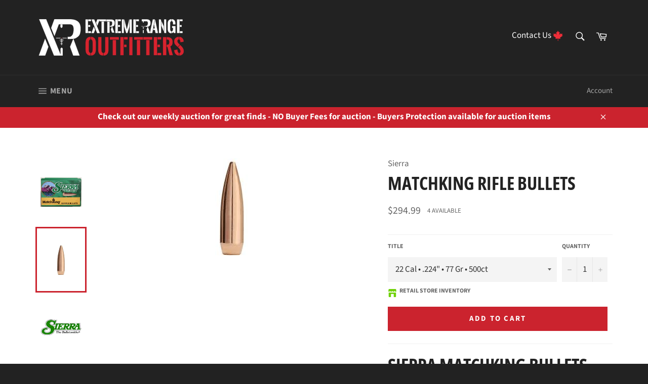

--- FILE ---
content_type: text/html; charset=utf-8
request_url: https://extremerangeoutfitters.com/products/sierra-matchking-bullets
body_size: 43080
content:
<!doctype html>
<!--[if IE 9]> <html class="ie9 no-js" lang="en"> <![endif]-->
<!--[if (gt IE 9)|!(IE)]><!--> <html class="no-js" lang="en"> <!--<![endif]-->
<head>

  <meta charset="utf-8">
  <meta http-equiv="X-UA-Compatible" content="IE=edge,chrome=1">
  <meta name="viewport" content="width=device-width,initial-scale=1">
  <meta name="theme-color" content="#222222">

    <!-- warefx auction additions -->
     
  <script src="//ajax.googleapis.com/ajax/libs/jquery/1.9.0/jquery.js" type="text/javascript"></script>
  <script src="https://cdnjs.cloudflare.com/ajax/libs/moment.js/2.29.1/moment.min.js" integrity="sha512-qTXRIMyZIFb8iQcfjXWCO8+M5Tbc38Qi5WzdPOYZHIlZpzBHG3L3by84BBBOiRGiEb7KKtAOAs5qYdUiZiQNNQ==" crossorigin="anonymous"></script>
  <link rel="stylesheet" type="text/css" href="https://auction-prod-299122.uc.r.appspot.com/styles.css" /> 
  <script type="text/javascript" src="https://auction-prod-299122.uc.r.appspot.com/scripts/AuctionCommon.js"></script>
  <script src="https://code.jquery.com/jquery-3.5.1.js"
        integrity="sha256-QWo7LDvxbWT2tbbQ97B53yJnYU3WhH/C8ycbRAkjPDc=" crossorigin="anonymous"></script>
  <script src="https://cdnjs.cloudflare.com/ajax/libs/jquery-cookie/1.4.1/jquery.cookie.min.js" 
          integrity="sha512-3j3VU6WC5rPQB4Ld1jnLV7Kd5xr+cq9avvhwqzbH/taCRNURoeEpoPBK9pDyeukwSxwRPJ8fDgvYXd6SkaZ2TA==" crossorigin="anonymous"></script>
  <link rel="stylesheet" href="https://stackpath.bootstrapcdn.com/bootstrap/4.4.1/css/bootstrap.min.css" integrity="sha384-Vkoo8x4CGsO3+Hhxv8T/Q5PaXtkKtu6ug5TOeNV6gBiFeWPGFN9MuhOf23Q9Ifjh" crossorigin="anonymous">
  <script src="https://cdn.jsdelivr.net/npm/popper.js@1.16.0/dist/umd/popper.min.js" integrity="sha384-Q6E9RHvbIyZFJoft+2mJbHaEWldlvI9IOYy5n3zV9zzTtmI3UksdQRVvoxMfooAo" crossorigin="anonymous"></script>
  <script src="https://stackpath.bootstrapcdn.com/bootstrap/4.4.1/js/bootstrap.min.js" integrity="sha384-wfSDF2E50Y2D1uUdj0O3uMBJnjuUD4Ih7YwaYd1iqfktj0Uod8GCExl3Og8ifwB6" crossorigin="anonymous"></script>
  <script src="https://auction-prod-299122.uc.r.appspot.com/socket.io/socket.io.js"></script>
  <script type="text/javascript" src="https://auction-prod-299122.uc.r.appspot.com/scripts/AuctionCollection.js"></script> 

  <script type="text/javascript">
    
   
     var auctionCustomerID = null;
    var auctionUserName = null;
    var auctionUserEmail = null;
    
    
    var appurl = "https://auction-prod-299122.uc.r.appspot.com";
  </script>
  
    <!-- warefx auction additions -->
  
  <!-- Google Tag Manager -->
<script>(function(w,d,s,l,i){w[l]=w[l]||[];w[l].push({'gtm.start':
new Date().getTime(),event:'gtm.js'});var f=d.getElementsByTagName(s)[0],
j=d.createElement(s),dl=l!='dataLayer'?'&l='+l:'';j.async=true;j.src=
'https://www.googletagmanager.com/gtm.js?id='+i+dl;f.parentNode.insertBefore(j,f);
})(window,document,'script','dataLayer','GTM-54W7L9D');</script>
<!-- End Google Tag Manager -->
  
  
    <link rel="shortcut icon" href="//extremerangeoutfitters.com/cdn/shop/files/Logo_XROutfitter_w_lettermark_red_0.5x_32x32.png?v=1613172888" type="image/png">
  

  <link rel="canonical" href="https://extremerangeoutfitters.com/products/sierra-matchking-bullets">
  <title>
  Matchking Rifle Bullets &ndash; Extreme Range Outfitters
  </title>

  
    <meta name="description" content="Sierra MatchKing Bullet is the classification for Sierra&#39;s pre-eminent target bullets. The driving motivation of each MatchKing bullet is accuracy.">
  

  <!-- /snippets/social-meta-tags.liquid -->




<meta property="og:site_name" content="Extreme Range Outfitters">
<meta property="og:url" content="https://extremerangeoutfitters.com/products/sierra-matchking-bullets">
<meta property="og:title" content="Matchking Rifle Bullets">
<meta property="og:type" content="product">
<meta property="og:description" content="Sierra MatchKing Bullet is the classification for Sierra&#39;s pre-eminent target bullets. The driving motivation of each MatchKing bullet is accuracy.">

  <meta property="og:price:amount" content="33.99">
  <meta property="og:price:currency" content="CAD">

<meta property="og:image" content="http://extremerangeoutfitters.com/cdn/shop/products/Sierra2_1200x1200.jpg?v=1677255290"><meta property="og:image" content="http://extremerangeoutfitters.com/cdn/shop/products/SierraMatchkingb1_1200x1200.jpg?v=1677255290"><meta property="og:image" content="http://extremerangeoutfitters.com/cdn/shop/products/SierraLogo_1200x1200.png?v=1677255290">
<meta property="og:image:secure_url" content="https://extremerangeoutfitters.com/cdn/shop/products/Sierra2_1200x1200.jpg?v=1677255290"><meta property="og:image:secure_url" content="https://extremerangeoutfitters.com/cdn/shop/products/SierraMatchkingb1_1200x1200.jpg?v=1677255290"><meta property="og:image:secure_url" content="https://extremerangeoutfitters.com/cdn/shop/products/SierraLogo_1200x1200.png?v=1677255290">


<meta name="twitter:card" content="summary_large_image">
<meta name="twitter:title" content="Matchking Rifle Bullets">
<meta name="twitter:description" content="Sierra MatchKing Bullet is the classification for Sierra&#39;s pre-eminent target bullets. The driving motivation of each MatchKing bullet is accuracy.">

  
  



  <script>
    document.documentElement.className = document.documentElement.className.replace('no-js', 'js');
  </script>

  <link href="//extremerangeoutfitters.com/cdn/shop/t/41/assets/theme.scss.css?v=62003016755839459271765482778" rel="stylesheet" type="text/css" media="all" />
  <link href="//extremerangeoutfitters.com/cdn/shop/t/41/assets/warefx.css?v=59067220825526193941750970510" rel="stylesheet" type="text/css" media="all" />

  <script>
        
    window.theme = window.theme || {};

    theme.strings = {
      stockAvailable: "1 available",
      addToCart: "Add to Cart",
      soldOut: "Sold Out Online",
      unavailable: "Unavailable",
      noStockAvailable: "The item could not be added to your cart because there are not enough in stock.",
      willNotShipUntil: "Will not ship until [date]",
      willBeInStockAfter: "Will be in stock after [date]",
      totalCartDiscount: "You're saving [savings]",
      addressError: "Error looking up that address",
      addressNoResults: "No results for that address",
      addressQueryLimit: "You have exceeded the Google API usage limit. Consider upgrading to a \u003ca href=\"https:\/\/developers.google.com\/maps\/premium\/usage-limits\"\u003ePremium Plan\u003c\/a\u003e.",
      authError: "There was a problem authenticating your Google Maps API Key."
    };
  </script>

  <!--[if (gt IE 9)|!(IE)]><!--><script src="//extremerangeoutfitters.com/cdn/shop/t/41/assets/lazysizes.min.js?v=56045284683979784691750803644" async="async"></script><!--<![endif]-->
  <!--[if lte IE 9]><script src="//extremerangeoutfitters.com/cdn/shop/t/41/assets/lazysizes.min.js?v=56045284683979784691750803644"></script><![endif]-->

  

  <!--[if (gt IE 9)|!(IE)]><!--><script src="//extremerangeoutfitters.com/cdn/shop/t/41/assets/vendor.js?v=39418018684300761971750803645" defer="defer"></script><!--<![endif]-->
  <!--[if lt IE 9]><script src="//extremerangeoutfitters.com/cdn/shop/t/41/assets/vendor.js?v=39418018684300761971750803645"></script><![endif]-->

  
    <script>
      window.theme = window.theme || {};
      theme.moneyFormat = "${{amount}}";
    </script>
  

  <!--[if (gt IE 9)|!(IE)]><!--><script src="//extremerangeoutfitters.com/cdn/shop/t/41/assets/theme.js?v=139933099048873901281765482775" defer="defer"></script><!--<![endif]-->
  <!--[if lte IE 9]><script src="//extremerangeoutfitters.com/cdn/shop/t/41/assets/theme.js?v=139933099048873901281765482775"></script><![endif]-->

  <script>window.performance && window.performance.mark && window.performance.mark('shopify.content_for_header.start');</script><meta name="google-site-verification" content="AwYf5hOdAkZlx92EaKL0UYwowAm4kpnxf3MEXQp1Gio">
<meta name="google-site-verification" content="AwYf5hOdAkZlx92EaKL0UYwowAm4kpnxf3MEXQp1Gio">
<meta name="google-site-verification" content="j8oXF7yCsY-W7eyuT5sDf-9SY2SqQIuir3QVcvYaKlI">
<meta id="shopify-digital-wallet" name="shopify-digital-wallet" content="/10192093243/digital_wallets/dialog">
<link rel="alternate" type="application/json+oembed" href="https://extremerangeoutfitters.com/products/sierra-matchking-bullets.oembed">
<script async="async" src="/checkouts/internal/preloads.js?locale=en-CA"></script>
<script id="shopify-features" type="application/json">{"accessToken":"8766953b423c6d544e5f95a0661b3ed0","betas":["rich-media-storefront-analytics"],"domain":"extremerangeoutfitters.com","predictiveSearch":true,"shopId":10192093243,"locale":"en"}</script>
<script>var Shopify = Shopify || {};
Shopify.shop = "extremerangeoutfitters-com.myshopify.com";
Shopify.locale = "en";
Shopify.currency = {"active":"CAD","rate":"1.0"};
Shopify.country = "CA";
Shopify.theme = {"name":"XR-Shopify-Theme\/main","id":141653606634,"schema_name":"Venture","schema_version":"7.4.0","theme_store_id":null,"role":"main"};
Shopify.theme.handle = "null";
Shopify.theme.style = {"id":null,"handle":null};
Shopify.cdnHost = "extremerangeoutfitters.com/cdn";
Shopify.routes = Shopify.routes || {};
Shopify.routes.root = "/";</script>
<script type="module">!function(o){(o.Shopify=o.Shopify||{}).modules=!0}(window);</script>
<script>!function(o){function n(){var o=[];function n(){o.push(Array.prototype.slice.apply(arguments))}return n.q=o,n}var t=o.Shopify=o.Shopify||{};t.loadFeatures=n(),t.autoloadFeatures=n()}(window);</script>
<script id="shop-js-analytics" type="application/json">{"pageType":"product"}</script>
<script defer="defer" async type="module" src="//extremerangeoutfitters.com/cdn/shopifycloud/shop-js/modules/v2/client.init-shop-cart-sync_BT-GjEfc.en.esm.js"></script>
<script defer="defer" async type="module" src="//extremerangeoutfitters.com/cdn/shopifycloud/shop-js/modules/v2/chunk.common_D58fp_Oc.esm.js"></script>
<script defer="defer" async type="module" src="//extremerangeoutfitters.com/cdn/shopifycloud/shop-js/modules/v2/chunk.modal_xMitdFEc.esm.js"></script>
<script type="module">
  await import("//extremerangeoutfitters.com/cdn/shopifycloud/shop-js/modules/v2/client.init-shop-cart-sync_BT-GjEfc.en.esm.js");
await import("//extremerangeoutfitters.com/cdn/shopifycloud/shop-js/modules/v2/chunk.common_D58fp_Oc.esm.js");
await import("//extremerangeoutfitters.com/cdn/shopifycloud/shop-js/modules/v2/chunk.modal_xMitdFEc.esm.js");

  window.Shopify.SignInWithShop?.initShopCartSync?.({"fedCMEnabled":true,"windoidEnabled":true});

</script>
<script>(function() {
  var isLoaded = false;
  function asyncLoad() {
    if (isLoaded) return;
    isLoaded = true;
    var urls = ["https:\/\/chimpstatic.com\/mcjs-connected\/js\/users\/304e38c389cdccc2aff253a01\/dce11bd764d79d7f3aafad74a.js?shop=extremerangeoutfitters-com.myshopify.com","https:\/\/storefront.locationinventory.info\/main.bundle.js?shop=extremerangeoutfitters-com.myshopify.com","\/\/backinstock.useamp.com\/widget\/37443_1767156382.js?category=bis\u0026v=6\u0026shop=extremerangeoutfitters-com.myshopify.com"];
    for (var i = 0; i < urls.length; i++) {
      var s = document.createElement('script');
      s.type = 'text/javascript';
      s.async = true;
      s.src = urls[i];
      var x = document.getElementsByTagName('script')[0];
      x.parentNode.insertBefore(s, x);
    }
  };
  if(window.attachEvent) {
    window.attachEvent('onload', asyncLoad);
  } else {
    window.addEventListener('load', asyncLoad, false);
  }
})();</script>
<script id="__st">var __st={"a":10192093243,"offset":-21600,"reqid":"c4e07362-34ac-4c43-9654-89989fed2756-1769396221","pageurl":"extremerangeoutfitters.com\/products\/sierra-matchking-bullets","u":"9cecc9f735cb","p":"product","rtyp":"product","rid":1830994870331};</script>
<script>window.ShopifyPaypalV4VisibilityTracking = true;</script>
<script id="captcha-bootstrap">!function(){'use strict';const t='contact',e='account',n='new_comment',o=[[t,t],['blogs',n],['comments',n],[t,'customer']],c=[[e,'customer_login'],[e,'guest_login'],[e,'recover_customer_password'],[e,'create_customer']],r=t=>t.map((([t,e])=>`form[action*='/${t}']:not([data-nocaptcha='true']) input[name='form_type'][value='${e}']`)).join(','),a=t=>()=>t?[...document.querySelectorAll(t)].map((t=>t.form)):[];function s(){const t=[...o],e=r(t);return a(e)}const i='password',u='form_key',d=['recaptcha-v3-token','g-recaptcha-response','h-captcha-response',i],f=()=>{try{return window.sessionStorage}catch{return}},m='__shopify_v',_=t=>t.elements[u];function p(t,e,n=!1){try{const o=window.sessionStorage,c=JSON.parse(o.getItem(e)),{data:r}=function(t){const{data:e,action:n}=t;return t[m]||n?{data:e,action:n}:{data:t,action:n}}(c);for(const[e,n]of Object.entries(r))t.elements[e]&&(t.elements[e].value=n);n&&o.removeItem(e)}catch(o){console.error('form repopulation failed',{error:o})}}const l='form_type',E='cptcha';function T(t){t.dataset[E]=!0}const w=window,h=w.document,L='Shopify',v='ce_forms',y='captcha';let A=!1;((t,e)=>{const n=(g='f06e6c50-85a8-45c8-87d0-21a2b65856fe',I='https://cdn.shopify.com/shopifycloud/storefront-forms-hcaptcha/ce_storefront_forms_captcha_hcaptcha.v1.5.2.iife.js',D={infoText:'Protected by hCaptcha',privacyText:'Privacy',termsText:'Terms'},(t,e,n)=>{const o=w[L][v],c=o.bindForm;if(c)return c(t,g,e,D).then(n);var r;o.q.push([[t,g,e,D],n]),r=I,A||(h.body.append(Object.assign(h.createElement('script'),{id:'captcha-provider',async:!0,src:r})),A=!0)});var g,I,D;w[L]=w[L]||{},w[L][v]=w[L][v]||{},w[L][v].q=[],w[L][y]=w[L][y]||{},w[L][y].protect=function(t,e){n(t,void 0,e),T(t)},Object.freeze(w[L][y]),function(t,e,n,w,h,L){const[v,y,A,g]=function(t,e,n){const i=e?o:[],u=t?c:[],d=[...i,...u],f=r(d),m=r(i),_=r(d.filter((([t,e])=>n.includes(e))));return[a(f),a(m),a(_),s()]}(w,h,L),I=t=>{const e=t.target;return e instanceof HTMLFormElement?e:e&&e.form},D=t=>v().includes(t);t.addEventListener('submit',(t=>{const e=I(t);if(!e)return;const n=D(e)&&!e.dataset.hcaptchaBound&&!e.dataset.recaptchaBound,o=_(e),c=g().includes(e)&&(!o||!o.value);(n||c)&&t.preventDefault(),c&&!n&&(function(t){try{if(!f())return;!function(t){const e=f();if(!e)return;const n=_(t);if(!n)return;const o=n.value;o&&e.removeItem(o)}(t);const e=Array.from(Array(32),(()=>Math.random().toString(36)[2])).join('');!function(t,e){_(t)||t.append(Object.assign(document.createElement('input'),{type:'hidden',name:u})),t.elements[u].value=e}(t,e),function(t,e){const n=f();if(!n)return;const o=[...t.querySelectorAll(`input[type='${i}']`)].map((({name:t})=>t)),c=[...d,...o],r={};for(const[a,s]of new FormData(t).entries())c.includes(a)||(r[a]=s);n.setItem(e,JSON.stringify({[m]:1,action:t.action,data:r}))}(t,e)}catch(e){console.error('failed to persist form',e)}}(e),e.submit())}));const S=(t,e)=>{t&&!t.dataset[E]&&(n(t,e.some((e=>e===t))),T(t))};for(const o of['focusin','change'])t.addEventListener(o,(t=>{const e=I(t);D(e)&&S(e,y())}));const B=e.get('form_key'),M=e.get(l),P=B&&M;t.addEventListener('DOMContentLoaded',(()=>{const t=y();if(P)for(const e of t)e.elements[l].value===M&&p(e,B);[...new Set([...A(),...v().filter((t=>'true'===t.dataset.shopifyCaptcha))])].forEach((e=>S(e,t)))}))}(h,new URLSearchParams(w.location.search),n,t,e,['guest_login'])})(!0,!0)}();</script>
<script integrity="sha256-4kQ18oKyAcykRKYeNunJcIwy7WH5gtpwJnB7kiuLZ1E=" data-source-attribution="shopify.loadfeatures" defer="defer" src="//extremerangeoutfitters.com/cdn/shopifycloud/storefront/assets/storefront/load_feature-a0a9edcb.js" crossorigin="anonymous"></script>
<script data-source-attribution="shopify.dynamic_checkout.dynamic.init">var Shopify=Shopify||{};Shopify.PaymentButton=Shopify.PaymentButton||{isStorefrontPortableWallets:!0,init:function(){window.Shopify.PaymentButton.init=function(){};var t=document.createElement("script");t.src="https://extremerangeoutfitters.com/cdn/shopifycloud/portable-wallets/latest/portable-wallets.en.js",t.type="module",document.head.appendChild(t)}};
</script>
<script data-source-attribution="shopify.dynamic_checkout.buyer_consent">
  function portableWalletsHideBuyerConsent(e){var t=document.getElementById("shopify-buyer-consent"),n=document.getElementById("shopify-subscription-policy-button");t&&n&&(t.classList.add("hidden"),t.setAttribute("aria-hidden","true"),n.removeEventListener("click",e))}function portableWalletsShowBuyerConsent(e){var t=document.getElementById("shopify-buyer-consent"),n=document.getElementById("shopify-subscription-policy-button");t&&n&&(t.classList.remove("hidden"),t.removeAttribute("aria-hidden"),n.addEventListener("click",e))}window.Shopify?.PaymentButton&&(window.Shopify.PaymentButton.hideBuyerConsent=portableWalletsHideBuyerConsent,window.Shopify.PaymentButton.showBuyerConsent=portableWalletsShowBuyerConsent);
</script>
<script data-source-attribution="shopify.dynamic_checkout.cart.bootstrap">document.addEventListener("DOMContentLoaded",(function(){function t(){return document.querySelector("shopify-accelerated-checkout-cart, shopify-accelerated-checkout")}if(t())Shopify.PaymentButton.init();else{new MutationObserver((function(e,n){t()&&(Shopify.PaymentButton.init(),n.disconnect())})).observe(document.body,{childList:!0,subtree:!0})}}));
</script>

<script>window.performance && window.performance.mark && window.performance.mark('shopify.content_for_header.end');</script>
<link href="//extremerangeoutfitters.com/cdn/shop/t/41/assets/bold-brain-widget.css?v=121528569246391031141750803641" rel="stylesheet" type="text/css" media="all" />

<script>window.BOLD = window.BOLD || {};
    window.BOLD.common = window.BOLD.common || {};
    window.BOLD.common.Shopify = window.BOLD.common.Shopify || {};
    window.BOLD.common.Shopify.shop = {
      domain: 'extremerangeoutfitters.com',
      permanent_domain: 'extremerangeoutfitters-com.myshopify.com',
      url: 'https://extremerangeoutfitters.com',
      secure_url: 'https://extremerangeoutfitters.com',
      money_format: "${{amount}}",
      currency: "CAD"
    };
    window.BOLD.common.Shopify.customer = {
      id: null,
      tags: null,
    };
    window.BOLD.common.Shopify.cart = {"note":null,"attributes":{},"original_total_price":0,"total_price":0,"total_discount":0,"total_weight":0.0,"item_count":0,"items":[],"requires_shipping":false,"currency":"CAD","items_subtotal_price":0,"cart_level_discount_applications":[],"checkout_charge_amount":0};
    window.BOLD.common.template = 'product';window.BOLD.common.Shopify.formatMoney = function(money, format) {
        function n(t, e) {
            return "undefined" == typeof t ? e : t
        }
        function r(t, e, r, i) {
            if (e = n(e, 2),
                r = n(r, ","),
                i = n(i, "."),
            isNaN(t) || null == t)
                return 0;
            t = (t / 100).toFixed(e);
            var o = t.split(".")
                , a = o[0].replace(/(\d)(?=(\d\d\d)+(?!\d))/g, "$1" + r)
                , s = o[1] ? i + o[1] : "";
            return a + s
        }
        "string" == typeof money && (money = money.replace(".", ""));
        var i = ""
            , o = /\{\{\s*(\w+)\s*\}\}/
            , a = format || window.BOLD.common.Shopify.shop.money_format || window.Shopify.money_format || "$ {{ amount }}";
        switch (a.match(o)[1]) {
            case "amount":
                i = r(money, 2, ",", ".");
                break;
            case "amount_no_decimals":
                i = r(money, 0, ",", ".");
                break;
            case "amount_with_comma_separator":
                i = r(money, 2, ".", ",");
                break;
            case "amount_no_decimals_with_comma_separator":
                i = r(money, 0, ".", ",");
                break;
            case "amount_with_space_separator":
                i = r(money, 2, " ", ",");
                break;
            case "amount_no_decimals_with_space_separator":
                i = r(money, 0, " ", ",");
                break;
            case "amount_with_apostrophe_separator":
                i = r(money, 2, "'", ".");
                break;
        }
        return a.replace(o, i);
    };
    window.BOLD.common.Shopify.saveProduct = function (handle, product) {
      if (typeof handle === 'string' && typeof window.BOLD.common.Shopify.products[handle] === 'undefined') {
        if (typeof product === 'number') {
          window.BOLD.common.Shopify.handles[product] = handle;
          product = { id: product };
        }
        window.BOLD.common.Shopify.products[handle] = product;
      }
    };
    window.BOLD.common.Shopify.saveVariant = function (variant_id, variant) {
      if (typeof variant_id === 'number' && typeof window.BOLD.common.Shopify.variants[variant_id] === 'undefined') {
        window.BOLD.common.Shopify.variants[variant_id] = variant;
      }
    };window.BOLD.common.Shopify.products = window.BOLD.common.Shopify.products || {};
    window.BOLD.common.Shopify.variants = window.BOLD.common.Shopify.variants || {};
    window.BOLD.common.Shopify.handles = window.BOLD.common.Shopify.handles || {};window.BOLD.common.Shopify.handle = "sierra-matchking-bullets"
window.BOLD.common.Shopify.saveProduct("sierra-matchking-bullets", 1830994870331);window.BOLD.common.Shopify.saveVariant(43305060663530, { product_id: 1830994870331, product_handle: "sierra-matchking-bullets", price: 5499, group_id: '', csp_metafield: {}});window.BOLD.common.Shopify.saveVariant(37270625681576, { product_id: 1830994870331, product_handle: "sierra-matchking-bullets", price: 3399, group_id: '', csp_metafield: {}});window.BOLD.common.Shopify.saveVariant(37270625714344, { product_id: 1830994870331, product_handle: "sierra-matchking-bullets", price: 29499, group_id: '', csp_metafield: {}});window.BOLD.common.Shopify.saveVariant(37270625747112, { product_id: 1830994870331, product_handle: "sierra-matchking-bullets", price: 3499, group_id: '', csp_metafield: {}});window.BOLD.common.Shopify.saveVariant(37870365638824, { product_id: 1830994870331, product_handle: "sierra-matchking-bullets", price: 29999, group_id: '', csp_metafield: {}});window.BOLD.common.Shopify.saveVariant(37270625779880, { product_id: 1830994870331, product_handle: "sierra-matchking-bullets", price: 3799, group_id: '', csp_metafield: {}});window.BOLD.common.Shopify.saveVariant(45777606082794, { product_id: 1830994870331, product_handle: "sierra-matchking-bullets", price: 35999, group_id: '', csp_metafield: {}});window.BOLD.common.Shopify.saveVariant(39718568722600, { product_id: 1830994870331, product_handle: "sierra-matchking-bullets", price: 6399, group_id: '', csp_metafield: {}});window.BOLD.common.Shopify.saveVariant(37270625812648, { product_id: 1830994870331, product_handle: "sierra-matchking-bullets", price: 6399, group_id: '', csp_metafield: {}});window.BOLD.common.Shopify.saveVariant(37270625845416, { product_id: 1830994870331, product_handle: "sierra-matchking-bullets", price: 6799, group_id: '', csp_metafield: {}});window.BOLD.common.Shopify.saveVariant(37270625878184, { product_id: 1830994870331, product_handle: "sierra-matchking-bullets", price: 35999, group_id: '', csp_metafield: {}});window.BOLD.common.Shopify.saveVariant(37870628864168, { product_id: 1830994870331, product_handle: "sierra-matchking-bullets", price: 36999, group_id: '', csp_metafield: {}});window.BOLD.common.Shopify.saveVariant(37270625910952, { product_id: 1830994870331, product_handle: "sierra-matchking-bullets", price: 7999, group_id: '', csp_metafield: {}});window.BOLD.common.Shopify.saveVariant(45720593760490, { product_id: 1830994870331, product_handle: "sierra-matchking-bullets", price: 35999, group_id: '', csp_metafield: {}});window.BOLD.common.Shopify.saveVariant(37270626042024, { product_id: 1830994870331, product_handle: "sierra-matchking-bullets", price: 7999, group_id: '', csp_metafield: {}});window.BOLD.common.Shopify.saveVariant(37270625943720, { product_id: 1830994870331, product_handle: "sierra-matchking-bullets", price: 7999, group_id: '', csp_metafield: {}});window.BOLD.common.Shopify.saveVariant(45777602281706, { product_id: 1830994870331, product_handle: "sierra-matchking-bullets", price: 35999, group_id: '', csp_metafield: {}});window.BOLD.common.Shopify.saveVariant(45720581243114, { product_id: 1830994870331, product_handle: "sierra-matchking-bullets", price: 7999, group_id: '', csp_metafield: {}});window.BOLD.common.Shopify.saveVariant(37270625976488, { product_id: 1830994870331, product_handle: "sierra-matchking-bullets", price: 7999, group_id: '', csp_metafield: {}});window.BOLD.common.Shopify.saveVariant(43305052831978, { product_id: 1830994870331, product_handle: "sierra-matchking-bullets", price: 9399, group_id: '', csp_metafield: {}});window.BOLD.common.Shopify.saveVariant(37270626009256, { product_id: 1830994870331, product_handle: "sierra-matchking-bullets", price: 33999, group_id: '', csp_metafield: {}});window.BOLD.common.Shopify.saveVariant(37270626074792, { product_id: 1830994870331, product_handle: "sierra-matchking-bullets", price: 7999, group_id: '', csp_metafield: {}});window.BOLD.common.Shopify.saveVariant(37270626107560, { product_id: 1830994870331, product_handle: "sierra-matchking-bullets", price: 7999, group_id: '', csp_metafield: {}});window.BOLD.common.Shopify.saveVariant(45746886639850, { product_id: 1830994870331, product_handle: "sierra-matchking-bullets", price: 48999, group_id: '', csp_metafield: {}});window.BOLD.common.Shopify.saveVariant(45720595562730, { product_id: 1830994870331, product_handle: "sierra-matchking-bullets", price: 38999, group_id: '', csp_metafield: {}});window.BOLD.common.Shopify.saveVariant(37270626140328, { product_id: 1830994870331, product_handle: "sierra-matchking-bullets", price: 7999, group_id: '', csp_metafield: {}});window.BOLD.common.Shopify.saveVariant(37780254949544, { product_id: 1830994870331, product_handle: "sierra-matchking-bullets", price: 8499, group_id: '', csp_metafield: {}});window.BOLD.common.Shopify.saveVariant(43299291857130, { product_id: 1830994870331, product_handle: "sierra-matchking-bullets", price: 8399, group_id: '', csp_metafield: {}});window.BOLD.common.Shopify.saveVariant(45747094257898, { product_id: 1830994870331, product_handle: "sierra-matchking-bullets", price: 41999, group_id: '', csp_metafield: {}});window.BOLD.common.Shopify.saveVariant(42076899770602, { product_id: 1830994870331, product_handle: "sierra-matchking-bullets", price: 54999, group_id: '', csp_metafield: {}});window.BOLD.common.Shopify.saveVariant(43883286757610, { product_id: 1830994870331, product_handle: "sierra-matchking-bullets", price: 11499, group_id: '', csp_metafield: {}});window.BOLD.common.Shopify.saveVariant(45644644679914, { product_id: 1830994870331, product_handle: "sierra-matchking-bullets", price: 5999, group_id: '', csp_metafield: {}});window.BOLD.common.Shopify.saveVariant(37270626173096, { product_id: 1830994870331, product_handle: "sierra-matchking-bullets", price: 8999, group_id: '', csp_metafield: {}});window.BOLD.apps_installed = {"Product Upsell":3} || {};window.BOLD.common.Shopify.metafields = window.BOLD.common.Shopify.metafields || {};window.BOLD.common.Shopify.metafields["bold_rp"] = {};window.BOLD.common.Shopify.metafields["bold_csp_defaults"] = {};window.BOLD.common.cacheParams = window.BOLD.common.cacheParams || {};
</script><link href="//extremerangeoutfitters.com/cdn/shop/t/41/assets/bold-upsell.css?v=95077194321066549231750803642" rel="stylesheet" type="text/css" media="all" />
<link href="//extremerangeoutfitters.com/cdn/shop/t/41/assets/bold-upsell-custom.css?v=150135899998303055901750803642" rel="stylesheet" type="text/css" media="all" /><!-- CreativeR Store Pickup -->
<!-- DO NOT EDIT THIS FILE. ANY CHANGES WILL BE OVERWRITTEN -->
<script type="text/javascript">
    var storePickupButtonText = ''
    // If settings aren't blank, load. Else set to default settings
    if ('{"max_days":"0","min_days":"0","name":true,"phone":true,"date_enabled":false,"mandatory_collections":[],"blackoutDates":"","cart_version":"v1_3","disabled":false,"message":"1702 Saskatchewan Ave, Saskatoon SK","button_text":"Pick Up In Store","extra_input_1":"","extra_input_2":"","extra_input_3":"","above_weight":"","available_days":[],"same_day_pickup":false,"stores_on_top":true}' != "") {
        var storePickupSettings = JSON.parse('{"max_days":"0","min_days":"0","name":true,"phone":true,"date_enabled":false,"mandatory_collections":[],"blackoutDates":"","cart_version":"v1_3","disabled":false,"message":"1702 Saskatchewan Ave, Saskatoon SK","button_text":"Pick Up In Store","extra_input_1":"","extra_input_2":"","extra_input_3":"","above_weight":"","available_days":[],"same_day_pickup":false,"stores_on_top":true}');
        storePickupButtonText = storePickupSettings.button_text !== undefined && storePickupSettings.button_text.trim() != ''?
            storePickupSettings.button_text : 'Pick Up In Store';
    } else {
        var storePickupSettings = { // Default settings
            'max_days': 0,
            'min_days' : 1,  // 0 = Same day pickup, 1 = tomorrow etc
            'name': true,
            'phone': true,
            'mandatory_collections': [],
            'date_enabled' : true,
            'disabled': false
        };
        storePickupButtonText = 'Pick Up In Store';
    };

    var stores = '';
    if ('[{"storeID":234,"name":"Extreme Range Outfitters","company":"Extreme Range Outfitters","street":"1702 Saskatchewan Ave","city":"Saskatoon","country":"Canada","zip":"S7K 1P8","province":"Saskatchewan"}]' != '') {
        stores = '[{"storeID":234,"name":"Extreme Range Outfitters","company":"Extreme Range Outfitters","street":"1702 Saskatchewan Ave","city":"Saskatoon","country":"Canada","zip":"S7K 1P8","province":"Saskatchewan"}]';
    }

    var pickupCompany = "Extreme Range Outfitters";
    var pickupAddress = "1702 Saskatchewan Ave";
    var pickupCity = "Saskatoon";
    var pickupCountry = "Canada";
    var pickupZip = "S7K 1P8";
    var pickupProvince = "Saskatchewan";
    var pickupLocale = "en";
    var shopPhone = "3063700570";
    var pickupProduct = '15484176990267';
    var appUrl = 'https://shopify-pickup-app.herokuapp.com/';
    var storePickupLoaded = false;
    var pickupProductInCart = false;
    
</script>
<div style="display:none;">
    
</div>

<!-- CreativeR Store Pickup-->
<link rel="stylesheet" type="text/css" href='//extremerangeoutfitters.com/cdn/shop/t/41/assets/sca.storepickup.css?v=123887067432498579861750803644' />





<link rel="canonical" href="https://extremerangeoutfitters.com/pages/weekly-online-hunting-auctions" />
    <link rel=“canonical” href=“https://extremerangeoutfitters.com/collections/firearms” />
<!-- BEGIN app block: shopify://apps/multi-location-inv/blocks/app-embed/982328e1-99f7-4a7e-8266-6aed71bf0021 -->


  
    <script src="https://cdn.shopify.com/extensions/019be161-3f1a-74f4-8ee1-1259a3f10fbc/inventory-info-theme-exrtensions-181/assets/common.bundle.js"></script>
  

<style>
  .iia-icon svg{height:18px;width:18px}.iia-disabled-button{pointer-events:none}.iia-hidden {display: none;}
</style>
<script>
      window.inventoryInfo = window.inventoryInfo || {};
      window.inventoryInfo.shop = window.inventoryInfo.shop || {};
      window.inventoryInfo.shop.shopifyDomain = 'extremerangeoutfitters-com.myshopify.com';
      window.inventoryInfo.shop.locale = 'en';
      window.inventoryInfo.pageType = 'product';
      
        window.inventoryInfo.settings = {"templateType":2,"hideSoldOut":false,"batchProcessing":{},"metafield":{},"expandable":false,"uiEnabled":true,"iconColor":"#70d109","offlineLocations":{"68919034090":true},"description":"","header":"Retail Store Inventory","showOnSoldOut":true};
        
          window.inventoryInfo.locationSettings = {"details":[{"note":"","displayOrder":1,"id":17144971323},{"note":"Call to order and ship from Swift Current","displayOrder":2,"id":68919034090}]};
        
      
      
</script>


  
 

 


  <script> 
      window.inventoryInfo = window.inventoryInfo || {};
      window.inventoryInfo.product = window.inventoryInfo.product || {}
      window.inventoryInfo.product.title = "Matchking Rifle Bullets";
      window.inventoryInfo.product.handle = "sierra-matchking-bullets";
      window.inventoryInfo.product.id = 1830994870331;
      window.inventoryInfo.product.selectedVairant = 37270625714344;
      window.inventoryInfo.product.defaultVariantOnly = false
      window.inventoryInfo.markets = window.inventoryInfo.markets || {};
      window.inventoryInfo.markets.isoCode = 'CA';
      window.inventoryInfo.product.variants = window.inventoryInfo.product.variants || []; 
      
          window.inventoryInfo.product.variants.push({id:43305060663530, 
                                                      title:"22 Cal • .224&quot; • 69 Gr • 100ct", 
                                                      available:false,
                                                      incoming: false,
                                                      incomingDate: null
                                                     });
      
          window.inventoryInfo.product.variants.push({id:37270625681576, 
                                                      title:"22 Cal • .224&quot; • 77 Gr • 50ct", 
                                                      available:false,
                                                      incoming: false,
                                                      incomingDate: null
                                                     });
      
          window.inventoryInfo.product.variants.push({id:37270625714344, 
                                                      title:"22 Cal • .224&quot; • 77 Gr • 500ct", 
                                                      available:true,
                                                      incoming: false,
                                                      incomingDate: null
                                                     });
      
          window.inventoryInfo.product.variants.push({id:37270625747112, 
                                                      title:"22 Cal • .224&quot; • 80 Gr • 50ct", 
                                                      available:false,
                                                      incoming: false,
                                                      incomingDate: null
                                                     });
      
          window.inventoryInfo.product.variants.push({id:37870365638824, 
                                                      title:"22 Cal • .224&quot; • 80 Gr • HP-BT • 500ct", 
                                                      available:false,
                                                      incoming: false,
                                                      incomingDate: null
                                                     });
      
          window.inventoryInfo.product.variants.push({id:37270625779880, 
                                                      title:"22 Cal • .224&quot; • 90 Gr • HP-BT • 50ct", 
                                                      available:false,
                                                      incoming: false,
                                                      incomingDate: null
                                                     });
      
          window.inventoryInfo.product.variants.push({id:45777606082794, 
                                                      title:"22 Cal • .224&quot; • 90 Gr • HP-BT • 500ct", 
                                                      available:true,
                                                      incoming: false,
                                                      incomingDate: null
                                                     });
      
          window.inventoryInfo.product.variants.push({id:39718568722600, 
                                                      title:"22 Cal • .224&quot; • 95 Gr • HP-BT• 100ct", 
                                                      available:false,
                                                      incoming: false,
                                                      incomingDate: null
                                                     });
      
          window.inventoryInfo.product.variants.push({id:37270625812648, 
                                                      title:"6mm • .243&quot; • 70 Gr • HP-BT • 100ct", 
                                                      available:false,
                                                      incoming: false,
                                                      incomingDate: null
                                                     });
      
          window.inventoryInfo.product.variants.push({id:37270625845416, 
                                                      title:"6mm • .243&quot; • 107 Gr • HP-BT • 100ct", 
                                                      available:false,
                                                      incoming: false,
                                                      incomingDate: null
                                                     });
      
          window.inventoryInfo.product.variants.push({id:37270625878184, 
                                                      title:"6mm • .243&quot; • 107 Gr • HP-BT • 500ct", 
                                                      available:false,
                                                      incoming: false,
                                                      incomingDate: null
                                                     });
      
          window.inventoryInfo.product.variants.push({id:37870628864168, 
                                                      title:"6mm • .243&quot; • 110 Gr • HP-BT • 500ct", 
                                                      available:false,
                                                      incoming: false,
                                                      incomingDate: null
                                                     });
      
          window.inventoryInfo.product.variants.push({id:37270625910952, 
                                                      title:"6mm • .243&quot; • 110 Gr • HP-BT • 100ct", 
                                                      available:false,
                                                      incoming: false,
                                                      incomingDate: null
                                                     });
      
          window.inventoryInfo.product.variants.push({id:45720593760490, 
                                                      title:"6.5mm .264&quot; • 100 Gr HPBT • 500 Ct", 
                                                      available:true,
                                                      incoming: false,
                                                      incomingDate: null
                                                     });
      
          window.inventoryInfo.product.variants.push({id:37270626042024, 
                                                      title:"6.5mm • .264&quot; • 107 Gr • HP-BT • 100ct", 
                                                      available:false,
                                                      incoming: false,
                                                      incomingDate: null
                                                     });
      
          window.inventoryInfo.product.variants.push({id:37270625943720, 
                                                      title:"6.5mm • .264&quot; • 120 Gr • HP-BT • 100ct", 
                                                      available:false,
                                                      incoming: false,
                                                      incomingDate: null
                                                     });
      
          window.inventoryInfo.product.variants.push({id:45777602281706, 
                                                      title:"6.5mm • .264&quot; • 120 Gr • HP-BT • 500ct", 
                                                      available:true,
                                                      incoming: false,
                                                      incomingDate: null
                                                     });
      
          window.inventoryInfo.product.variants.push({id:45720581243114, 
                                                      title:"6.5mm • .264&quot; • 130 Gr • HPBT-CN • 100ct", 
                                                      available:true,
                                                      incoming: false,
                                                      incomingDate: null
                                                     });
      
          window.inventoryInfo.product.variants.push({id:37270625976488, 
                                                      title:"6.5mm • .264&quot; • 142 Gr • HP-BT • 100ct", 
                                                      available:false,
                                                      incoming: false,
                                                      incomingDate: null
                                                     });
      
          window.inventoryInfo.product.variants.push({id:43305052831978, 
                                                      title:"6.5mm • .264&quot; • 150 Gr • HP-BT • 100ct", 
                                                      available:false,
                                                      incoming: false,
                                                      incomingDate: null
                                                     });
      
          window.inventoryInfo.product.variants.push({id:37270626009256, 
                                                      title:"6.5mm • .264&quot; • 150 Gr • HP-BT • 500ct", 
                                                      available:false,
                                                      incoming: false,
                                                      incomingDate: null
                                                     });
      
          window.inventoryInfo.product.variants.push({id:37270626074792, 
                                                      title:"7mm • .284&quot; • 150 Gr • HP-BT • 100ct", 
                                                      available:false,
                                                      incoming: false,
                                                      incomingDate: null
                                                     });
      
          window.inventoryInfo.product.variants.push({id:37270626107560, 
                                                      title:"7mm • .284&quot; • 168 Gr • HP-BT • 100ct", 
                                                      available:false,
                                                      incoming: false,
                                                      incomingDate: null
                                                     });
      
          window.inventoryInfo.product.variants.push({id:45746886639850, 
                                                      title:"7mm • .284&quot; • 197 Gr • HP-BT • 500ct", 
                                                      available:true,
                                                      incoming: false,
                                                      incomingDate: null
                                                     });
      
          window.inventoryInfo.product.variants.push({id:45720595562730, 
                                                      title:"30 Cal .308&quot; • 150 Gr. HPBT • 500 Ct", 
                                                      available:true,
                                                      incoming: false,
                                                      incomingDate: null
                                                     });
      
          window.inventoryInfo.product.variants.push({id:37270626140328, 
                                                      title:"30 Cal • .308&quot; • 168 Gr • HP-BT • 100ct", 
                                                      available:false,
                                                      incoming: false,
                                                      incomingDate: null
                                                     });
      
          window.inventoryInfo.product.variants.push({id:37780254949544, 
                                                      title:"30 Cal • .308&quot; • 175 Gr • HP-BT • 100ct", 
                                                      available:false,
                                                      incoming: false,
                                                      incomingDate: null
                                                     });
      
          window.inventoryInfo.product.variants.push({id:43299291857130, 
                                                      title:"30 Cal • .308&quot; • 190 Gr • HP-BT • 100ct", 
                                                      available:false,
                                                      incoming: false,
                                                      incomingDate: null
                                                     });
      
          window.inventoryInfo.product.variants.push({id:45747094257898, 
                                                      title:"30 Cal • .308&quot; • 200 Gr • HPBT • 500ct", 
                                                      available:true,
                                                      incoming: false,
                                                      incomingDate: null
                                                     });
      
          window.inventoryInfo.product.variants.push({id:42076899770602, 
                                                      title:"30 Cal • .308&quot; • 200 Gr • Closed Nose (HPBT-CN) • 500ct", 
                                                      available:false,
                                                      incoming: false,
                                                      incomingDate: null
                                                     });
      
          window.inventoryInfo.product.variants.push({id:43883286757610, 
                                                      title:"30 Cal • .308&quot; • 220 Gr • HP-BT • 100ct", 
                                                      available:true,
                                                      incoming: false,
                                                      incomingDate: null
                                                     });
      
          window.inventoryInfo.product.variants.push({id:45644644679914, 
                                                      title:"30 Cal • .308&quot; • 230 Gr HPBT • 8&quot; Twist or Faster • 50ct", 
                                                      available:true,
                                                      incoming: false,
                                                      incomingDate: null
                                                     });
      
          window.inventoryInfo.product.variants.push({id:37270626173096, 
                                                      title:"338 Cal • .338&quot; • 300 Gr • HP-BT • 50ct", 
                                                      available:true,
                                                      incoming: false,
                                                      incomingDate: null
                                                     });
      
       
    </script>

    


 
 
    
      <script src="https://cdn.shopify.com/extensions/019be161-3f1a-74f4-8ee1-1259a3f10fbc/inventory-info-theme-exrtensions-181/assets/main.bundle.js"></script>
    

<!-- END app block --><!-- BEGIN app block: shopify://apps/redo/blocks/redo_app_embed/c613644b-6df4-4d11-b336-43a5c06745a1 --><!-- BEGIN app snippet: env -->

<script>
  if (typeof process === "undefined") {
    process = {};
  }
  process.env ??= {};
  process.env.AMPLITUDE_API_KEY = "b5eacb35b49c693d959231826b35f7ca";
  process.env.IPIFY_API_KEY = "at_S8q5xe1hwi5jKf6CSb4V661KXTKK2";
  process.env.REDO_API_URL = "https://shopify-cdn.getredo.com";
  process.env.REDO_CHAT_WIDGET_URL = "https://chat-widget.getredo.com";
  process.env.REDO_SHOPIFY_SERVER_URL = "https://shopify-server.getredo.com";

  if (typeof redoStorefront === "undefined") {
    redoStorefront = {};
  }
  redoStorefront.env ??= {};
  redoStorefront.env.AMPLITUDE_API_KEY = "b5eacb35b49c693d959231826b35f7ca";
  redoStorefront.env.IPIFY_API_KEY = "at_S8q5xe1hwi5jKf6CSb4V661KXTKK2";
  redoStorefront.env.REDO_API_URL = "https://shopify-cdn.getredo.com";
  redoStorefront.env.REDO_CHAT_WIDGET_URL = "https://chat-widget.getredo.com";
  redoStorefront.env.REDO_SHOPIFY_SERVER_URL = "https://shopify-server.getredo.com";
</script>
<!-- END app snippet -->
<script>
  const parts = navigator.userAgent.split(" ").map(part => btoa(part)).join("").replace(/=/g, "").toLowerCase();
  if (!parts.includes("2hyb21lluxpz2h0ag91c2") && !parts.includes("w90bwzwcg93zxikdiwmjipk")) {
    const script = document.createElement("script");
    script.async = true;
    script.src = "https://cdn.shopify.com/extensions/019bf82e-af6d-784e-8aa0-17a7be0e15a9/redo-v1.140329/assets/main.js";
    document.head.appendChild(script);
  }
</script>

<!-- END app block --><link href="https://monorail-edge.shopifysvc.com" rel="dns-prefetch">
<script>(function(){if ("sendBeacon" in navigator && "performance" in window) {try {var session_token_from_headers = performance.getEntriesByType('navigation')[0].serverTiming.find(x => x.name == '_s').description;} catch {var session_token_from_headers = undefined;}var session_cookie_matches = document.cookie.match(/_shopify_s=([^;]*)/);var session_token_from_cookie = session_cookie_matches && session_cookie_matches.length === 2 ? session_cookie_matches[1] : "";var session_token = session_token_from_headers || session_token_from_cookie || "";function handle_abandonment_event(e) {var entries = performance.getEntries().filter(function(entry) {return /monorail-edge.shopifysvc.com/.test(entry.name);});if (!window.abandonment_tracked && entries.length === 0) {window.abandonment_tracked = true;var currentMs = Date.now();var navigation_start = performance.timing.navigationStart;var payload = {shop_id: 10192093243,url: window.location.href,navigation_start,duration: currentMs - navigation_start,session_token,page_type: "product"};window.navigator.sendBeacon("https://monorail-edge.shopifysvc.com/v1/produce", JSON.stringify({schema_id: "online_store_buyer_site_abandonment/1.1",payload: payload,metadata: {event_created_at_ms: currentMs,event_sent_at_ms: currentMs}}));}}window.addEventListener('pagehide', handle_abandonment_event);}}());</script>
<script id="web-pixels-manager-setup">(function e(e,d,r,n,o){if(void 0===o&&(o={}),!Boolean(null===(a=null===(i=window.Shopify)||void 0===i?void 0:i.analytics)||void 0===a?void 0:a.replayQueue)){var i,a;window.Shopify=window.Shopify||{};var t=window.Shopify;t.analytics=t.analytics||{};var s=t.analytics;s.replayQueue=[],s.publish=function(e,d,r){return s.replayQueue.push([e,d,r]),!0};try{self.performance.mark("wpm:start")}catch(e){}var l=function(){var e={modern:/Edge?\/(1{2}[4-9]|1[2-9]\d|[2-9]\d{2}|\d{4,})\.\d+(\.\d+|)|Firefox\/(1{2}[4-9]|1[2-9]\d|[2-9]\d{2}|\d{4,})\.\d+(\.\d+|)|Chrom(ium|e)\/(9{2}|\d{3,})\.\d+(\.\d+|)|(Maci|X1{2}).+ Version\/(15\.\d+|(1[6-9]|[2-9]\d|\d{3,})\.\d+)([,.]\d+|)( \(\w+\)|)( Mobile\/\w+|) Safari\/|Chrome.+OPR\/(9{2}|\d{3,})\.\d+\.\d+|(CPU[ +]OS|iPhone[ +]OS|CPU[ +]iPhone|CPU IPhone OS|CPU iPad OS)[ +]+(15[._]\d+|(1[6-9]|[2-9]\d|\d{3,})[._]\d+)([._]\d+|)|Android:?[ /-](13[3-9]|1[4-9]\d|[2-9]\d{2}|\d{4,})(\.\d+|)(\.\d+|)|Android.+Firefox\/(13[5-9]|1[4-9]\d|[2-9]\d{2}|\d{4,})\.\d+(\.\d+|)|Android.+Chrom(ium|e)\/(13[3-9]|1[4-9]\d|[2-9]\d{2}|\d{4,})\.\d+(\.\d+|)|SamsungBrowser\/([2-9]\d|\d{3,})\.\d+/,legacy:/Edge?\/(1[6-9]|[2-9]\d|\d{3,})\.\d+(\.\d+|)|Firefox\/(5[4-9]|[6-9]\d|\d{3,})\.\d+(\.\d+|)|Chrom(ium|e)\/(5[1-9]|[6-9]\d|\d{3,})\.\d+(\.\d+|)([\d.]+$|.*Safari\/(?![\d.]+ Edge\/[\d.]+$))|(Maci|X1{2}).+ Version\/(10\.\d+|(1[1-9]|[2-9]\d|\d{3,})\.\d+)([,.]\d+|)( \(\w+\)|)( Mobile\/\w+|) Safari\/|Chrome.+OPR\/(3[89]|[4-9]\d|\d{3,})\.\d+\.\d+|(CPU[ +]OS|iPhone[ +]OS|CPU[ +]iPhone|CPU IPhone OS|CPU iPad OS)[ +]+(10[._]\d+|(1[1-9]|[2-9]\d|\d{3,})[._]\d+)([._]\d+|)|Android:?[ /-](13[3-9]|1[4-9]\d|[2-9]\d{2}|\d{4,})(\.\d+|)(\.\d+|)|Mobile Safari.+OPR\/([89]\d|\d{3,})\.\d+\.\d+|Android.+Firefox\/(13[5-9]|1[4-9]\d|[2-9]\d{2}|\d{4,})\.\d+(\.\d+|)|Android.+Chrom(ium|e)\/(13[3-9]|1[4-9]\d|[2-9]\d{2}|\d{4,})\.\d+(\.\d+|)|Android.+(UC? ?Browser|UCWEB|U3)[ /]?(15\.([5-9]|\d{2,})|(1[6-9]|[2-9]\d|\d{3,})\.\d+)\.\d+|SamsungBrowser\/(5\.\d+|([6-9]|\d{2,})\.\d+)|Android.+MQ{2}Browser\/(14(\.(9|\d{2,})|)|(1[5-9]|[2-9]\d|\d{3,})(\.\d+|))(\.\d+|)|K[Aa][Ii]OS\/(3\.\d+|([4-9]|\d{2,})\.\d+)(\.\d+|)/},d=e.modern,r=e.legacy,n=navigator.userAgent;return n.match(d)?"modern":n.match(r)?"legacy":"unknown"}(),u="modern"===l?"modern":"legacy",c=(null!=n?n:{modern:"",legacy:""})[u],f=function(e){return[e.baseUrl,"/wpm","/b",e.hashVersion,"modern"===e.buildTarget?"m":"l",".js"].join("")}({baseUrl:d,hashVersion:r,buildTarget:u}),m=function(e){var d=e.version,r=e.bundleTarget,n=e.surface,o=e.pageUrl,i=e.monorailEndpoint;return{emit:function(e){var a=e.status,t=e.errorMsg,s=(new Date).getTime(),l=JSON.stringify({metadata:{event_sent_at_ms:s},events:[{schema_id:"web_pixels_manager_load/3.1",payload:{version:d,bundle_target:r,page_url:o,status:a,surface:n,error_msg:t},metadata:{event_created_at_ms:s}}]});if(!i)return console&&console.warn&&console.warn("[Web Pixels Manager] No Monorail endpoint provided, skipping logging."),!1;try{return self.navigator.sendBeacon.bind(self.navigator)(i,l)}catch(e){}var u=new XMLHttpRequest;try{return u.open("POST",i,!0),u.setRequestHeader("Content-Type","text/plain"),u.send(l),!0}catch(e){return console&&console.warn&&console.warn("[Web Pixels Manager] Got an unhandled error while logging to Monorail."),!1}}}}({version:r,bundleTarget:l,surface:e.surface,pageUrl:self.location.href,monorailEndpoint:e.monorailEndpoint});try{o.browserTarget=l,function(e){var d=e.src,r=e.async,n=void 0===r||r,o=e.onload,i=e.onerror,a=e.sri,t=e.scriptDataAttributes,s=void 0===t?{}:t,l=document.createElement("script"),u=document.querySelector("head"),c=document.querySelector("body");if(l.async=n,l.src=d,a&&(l.integrity=a,l.crossOrigin="anonymous"),s)for(var f in s)if(Object.prototype.hasOwnProperty.call(s,f))try{l.dataset[f]=s[f]}catch(e){}if(o&&l.addEventListener("load",o),i&&l.addEventListener("error",i),u)u.appendChild(l);else{if(!c)throw new Error("Did not find a head or body element to append the script");c.appendChild(l)}}({src:f,async:!0,onload:function(){if(!function(){var e,d;return Boolean(null===(d=null===(e=window.Shopify)||void 0===e?void 0:e.analytics)||void 0===d?void 0:d.initialized)}()){var d=window.webPixelsManager.init(e)||void 0;if(d){var r=window.Shopify.analytics;r.replayQueue.forEach((function(e){var r=e[0],n=e[1],o=e[2];d.publishCustomEvent(r,n,o)})),r.replayQueue=[],r.publish=d.publishCustomEvent,r.visitor=d.visitor,r.initialized=!0}}},onerror:function(){return m.emit({status:"failed",errorMsg:"".concat(f," has failed to load")})},sri:function(e){var d=/^sha384-[A-Za-z0-9+/=]+$/;return"string"==typeof e&&d.test(e)}(c)?c:"",scriptDataAttributes:o}),m.emit({status:"loading"})}catch(e){m.emit({status:"failed",errorMsg:(null==e?void 0:e.message)||"Unknown error"})}}})({shopId: 10192093243,storefrontBaseUrl: "https://extremerangeoutfitters.com",extensionsBaseUrl: "https://extensions.shopifycdn.com/cdn/shopifycloud/web-pixels-manager",monorailEndpoint: "https://monorail-edge.shopifysvc.com/unstable/produce_batch",surface: "storefront-renderer",enabledBetaFlags: ["2dca8a86"],webPixelsConfigList: [{"id":"578453738","configuration":"{\"widgetId\":\"769nl8syct9hmit\",\"baseRequestUrl\":\"https:\\\/\\\/shopify-server.getredo.com\\\/widgets\",\"splitEnabled\":\"false\",\"customerAccountsEnabled\":\"true\",\"conciergeSplitEnabled\":\"false\",\"marketingEnabled\":\"false\",\"expandedWarrantyEnabled\":\"false\",\"storefrontSalesAIEnabled\":\"false\",\"conversionEnabled\":\"false\"}","eventPayloadVersion":"v1","runtimeContext":"STRICT","scriptVersion":"e718e653983918a06ec4f4d49f6685f2","type":"APP","apiClientId":3426665,"privacyPurposes":["ANALYTICS","MARKETING"],"capabilities":["advanced_dom_events"],"dataSharingAdjustments":{"protectedCustomerApprovalScopes":["read_customer_address","read_customer_email","read_customer_name","read_customer_personal_data","read_customer_phone"]}},{"id":"248545514","configuration":"{\"config\":\"{\\\"pixel_id\\\":\\\"G-Q9MF2Y8BSZ\\\",\\\"target_country\\\":\\\"CA\\\",\\\"gtag_events\\\":[{\\\"type\\\":\\\"begin_checkout\\\",\\\"action_label\\\":\\\"G-Q9MF2Y8BSZ\\\"},{\\\"type\\\":\\\"search\\\",\\\"action_label\\\":\\\"G-Q9MF2Y8BSZ\\\"},{\\\"type\\\":\\\"view_item\\\",\\\"action_label\\\":[\\\"G-Q9MF2Y8BSZ\\\",\\\"MC-9TRX4WKY60\\\"]},{\\\"type\\\":\\\"purchase\\\",\\\"action_label\\\":[\\\"G-Q9MF2Y8BSZ\\\",\\\"MC-9TRX4WKY60\\\"]},{\\\"type\\\":\\\"page_view\\\",\\\"action_label\\\":[\\\"G-Q9MF2Y8BSZ\\\",\\\"MC-9TRX4WKY60\\\"]},{\\\"type\\\":\\\"add_payment_info\\\",\\\"action_label\\\":\\\"G-Q9MF2Y8BSZ\\\"},{\\\"type\\\":\\\"add_to_cart\\\",\\\"action_label\\\":\\\"G-Q9MF2Y8BSZ\\\"}],\\\"enable_monitoring_mode\\\":false}\"}","eventPayloadVersion":"v1","runtimeContext":"OPEN","scriptVersion":"b2a88bafab3e21179ed38636efcd8a93","type":"APP","apiClientId":1780363,"privacyPurposes":[],"dataSharingAdjustments":{"protectedCustomerApprovalScopes":["read_customer_address","read_customer_email","read_customer_name","read_customer_personal_data","read_customer_phone"]}},{"id":"31817962","eventPayloadVersion":"v1","runtimeContext":"LAX","scriptVersion":"1","type":"CUSTOM","privacyPurposes":["MARKETING"],"name":"Meta pixel (migrated)"},{"id":"shopify-app-pixel","configuration":"{}","eventPayloadVersion":"v1","runtimeContext":"STRICT","scriptVersion":"0450","apiClientId":"shopify-pixel","type":"APP","privacyPurposes":["ANALYTICS","MARKETING"]},{"id":"shopify-custom-pixel","eventPayloadVersion":"v1","runtimeContext":"LAX","scriptVersion":"0450","apiClientId":"shopify-pixel","type":"CUSTOM","privacyPurposes":["ANALYTICS","MARKETING"]}],isMerchantRequest: false,initData: {"shop":{"name":"Extreme Range Outfitters","paymentSettings":{"currencyCode":"CAD"},"myshopifyDomain":"extremerangeoutfitters-com.myshopify.com","countryCode":"CA","storefrontUrl":"https:\/\/extremerangeoutfitters.com"},"customer":null,"cart":null,"checkout":null,"productVariants":[{"price":{"amount":54.99,"currencyCode":"CAD"},"product":{"title":"Matchking Rifle Bullets","vendor":"Sierra","id":"1830994870331","untranslatedTitle":"Matchking Rifle Bullets","url":"\/products\/sierra-matchking-bullets","type":"Bullets"},"id":"43305060663530","image":{"src":"\/\/extremerangeoutfitters.com\/cdn\/shop\/products\/Sierra2.jpg?v=1677255290"},"sku":"1380","title":"22 Cal • .224\" • 69 Gr • 100ct","untranslatedTitle":"22 Cal • .224\" • 69 Gr • 100ct"},{"price":{"amount":33.99,"currencyCode":"CAD"},"product":{"title":"Matchking Rifle Bullets","vendor":"Sierra","id":"1830994870331","untranslatedTitle":"Matchking Rifle Bullets","url":"\/products\/sierra-matchking-bullets","type":"Bullets"},"id":"37270625681576","image":{"src":"\/\/extremerangeoutfitters.com\/cdn\/shop\/products\/SierraMatchkingb1.jpg?v=1677255290"},"sku":"9377T","title":"22 Cal • .224\" • 77 Gr • 50ct","untranslatedTitle":"22 Cal • .224\" • 77 Gr • 50ct"},{"price":{"amount":294.99,"currencyCode":"CAD"},"product":{"title":"Matchking Rifle Bullets","vendor":"Sierra","id":"1830994870331","untranslatedTitle":"Matchking Rifle Bullets","url":"\/products\/sierra-matchking-bullets","type":"Bullets"},"id":"37270625714344","image":{"src":"\/\/extremerangeoutfitters.com\/cdn\/shop\/products\/SierraMatchkingb1.jpg?v=1677255290"},"sku":"9377","title":"22 Cal • .224\" • 77 Gr • 500ct","untranslatedTitle":"22 Cal • .224\" • 77 Gr • 500ct"},{"price":{"amount":34.99,"currencyCode":"CAD"},"product":{"title":"Matchking Rifle Bullets","vendor":"Sierra","id":"1830994870331","untranslatedTitle":"Matchking Rifle Bullets","url":"\/products\/sierra-matchking-bullets","type":"Bullets"},"id":"37270625747112","image":{"src":"\/\/extremerangeoutfitters.com\/cdn\/shop\/products\/SierraMatchkingb1.jpg?v=1677255290"},"sku":"9390T","title":"22 Cal • .224\" • 80 Gr • 50ct","untranslatedTitle":"22 Cal • .224\" • 80 Gr • 50ct"},{"price":{"amount":299.99,"currencyCode":"CAD"},"product":{"title":"Matchking Rifle Bullets","vendor":"Sierra","id":"1830994870331","untranslatedTitle":"Matchking Rifle Bullets","url":"\/products\/sierra-matchking-bullets","type":"Bullets"},"id":"37870365638824","image":{"src":"\/\/extremerangeoutfitters.com\/cdn\/shop\/products\/SierraMatchkingb1.jpg?v=1677255290"},"sku":"9390","title":"22 Cal • .224\" • 80 Gr • HP-BT • 500ct","untranslatedTitle":"22 Cal • .224\" • 80 Gr • HP-BT • 500ct"},{"price":{"amount":37.99,"currencyCode":"CAD"},"product":{"title":"Matchking Rifle Bullets","vendor":"Sierra","id":"1830994870331","untranslatedTitle":"Matchking Rifle Bullets","url":"\/products\/sierra-matchking-bullets","type":"Bullets"},"id":"37270625779880","image":{"src":"\/\/extremerangeoutfitters.com\/cdn\/shop\/products\/SierraMatchkingb1.jpg?v=1677255290"},"sku":"9290T","title":"22 Cal • .224\" • 90 Gr • HP-BT • 50ct","untranslatedTitle":"22 Cal • .224\" • 90 Gr • HP-BT • 50ct"},{"price":{"amount":359.99,"currencyCode":"CAD"},"product":{"title":"Matchking Rifle Bullets","vendor":"Sierra","id":"1830994870331","untranslatedTitle":"Matchking Rifle Bullets","url":"\/products\/sierra-matchking-bullets","type":"Bullets"},"id":"45777606082794","image":{"src":"\/\/extremerangeoutfitters.com\/cdn\/shop\/products\/SierraMatchkingb1.jpg?v=1677255290"},"sku":"9290","title":"22 Cal • .224\" • 90 Gr • HP-BT • 500ct","untranslatedTitle":"22 Cal • .224\" • 90 Gr • HP-BT • 500ct"},{"price":{"amount":63.99,"currencyCode":"CAD"},"product":{"title":"Matchking Rifle Bullets","vendor":"Sierra","id":"1830994870331","untranslatedTitle":"Matchking Rifle Bullets","url":"\/products\/sierra-matchking-bullets","type":"Bullets"},"id":"39718568722600","image":{"src":"\/\/extremerangeoutfitters.com\/cdn\/shop\/products\/Sierra2.jpg?v=1677255290"},"sku":"1396","title":"22 Cal • .224\" • 95 Gr • HP-BT• 100ct","untranslatedTitle":"22 Cal • .224\" • 95 Gr • HP-BT• 100ct"},{"price":{"amount":63.99,"currencyCode":"CAD"},"product":{"title":"Matchking Rifle Bullets","vendor":"Sierra","id":"1830994870331","untranslatedTitle":"Matchking Rifle Bullets","url":"\/products\/sierra-matchking-bullets","type":"Bullets"},"id":"37270625812648","image":{"src":"\/\/extremerangeoutfitters.com\/cdn\/shop\/products\/Sierra2.jpg?v=1677255290"},"sku":"1505","title":"6mm • .243\" • 70 Gr • HP-BT • 100ct","untranslatedTitle":"6mm • .243\" • 70 Gr • HP-BT • 100ct"},{"price":{"amount":67.99,"currencyCode":"CAD"},"product":{"title":"Matchking Rifle Bullets","vendor":"Sierra","id":"1830994870331","untranslatedTitle":"Matchking Rifle Bullets","url":"\/products\/sierra-matchking-bullets","type":"Bullets"},"id":"37270625845416","image":{"src":"\/\/extremerangeoutfitters.com\/cdn\/shop\/products\/Sierra2.jpg?v=1677255290"},"sku":"1570","title":"6mm • .243\" • 107 Gr • HP-BT • 100ct","untranslatedTitle":"6mm • .243\" • 107 Gr • HP-BT • 100ct"},{"price":{"amount":359.99,"currencyCode":"CAD"},"product":{"title":"Matchking Rifle Bullets","vendor":"Sierra","id":"1830994870331","untranslatedTitle":"Matchking Rifle Bullets","url":"\/products\/sierra-matchking-bullets","type":"Bullets"},"id":"37270625878184","image":{"src":"\/\/extremerangeoutfitters.com\/cdn\/shop\/products\/SierraMatchkingb1.jpg?v=1677255290"},"sku":"1570C","title":"6mm • .243\" • 107 Gr • HP-BT • 500ct","untranslatedTitle":"6mm • .243\" • 107 Gr • HP-BT • 500ct"},{"price":{"amount":369.99,"currencyCode":"CAD"},"product":{"title":"Matchking Rifle Bullets","vendor":"Sierra","id":"1830994870331","untranslatedTitle":"Matchking Rifle Bullets","url":"\/products\/sierra-matchking-bullets","type":"Bullets"},"id":"37870628864168","image":{"src":"\/\/extremerangeoutfitters.com\/cdn\/shop\/products\/SierraMatchkingb1.jpg?v=1677255290"},"sku":"1575C","title":"6mm • .243\" • 110 Gr • HP-BT • 500ct","untranslatedTitle":"6mm • .243\" • 110 Gr • HP-BT • 500ct"},{"price":{"amount":79.99,"currencyCode":"CAD"},"product":{"title":"Matchking Rifle Bullets","vendor":"Sierra","id":"1830994870331","untranslatedTitle":"Matchking Rifle Bullets","url":"\/products\/sierra-matchking-bullets","type":"Bullets"},"id":"37270625910952","image":{"src":"\/\/extremerangeoutfitters.com\/cdn\/shop\/products\/Sierra2.jpg?v=1677255290"},"sku":"1575","title":"6mm • .243\" • 110 Gr • HP-BT • 100ct","untranslatedTitle":"6mm • .243\" • 110 Gr • HP-BT • 100ct"},{"price":{"amount":359.99,"currencyCode":"CAD"},"product":{"title":"Matchking Rifle Bullets","vendor":"Sierra","id":"1830994870331","untranslatedTitle":"Matchking Rifle Bullets","url":"\/products\/sierra-matchking-bullets","type":"Bullets"},"id":"45720593760490","image":{"src":"\/\/extremerangeoutfitters.com\/cdn\/shop\/products\/SierraMatchkingb1.jpg?v=1677255290"},"sku":"1711C","title":"6.5mm .264\" • 100 Gr HPBT • 500 Ct","untranslatedTitle":"6.5mm .264\" • 100 Gr HPBT • 500 Ct"},{"price":{"amount":79.99,"currencyCode":"CAD"},"product":{"title":"Matchking Rifle Bullets","vendor":"Sierra","id":"1830994870331","untranslatedTitle":"Matchking Rifle Bullets","url":"\/products\/sierra-matchking-bullets","type":"Bullets"},"id":"37270626042024","image":{"src":"\/\/extremerangeoutfitters.com\/cdn\/shop\/products\/Sierra2.jpg?v=1677255290"},"sku":"1715","title":"6.5mm • .264\" • 107 Gr • HP-BT • 100ct","untranslatedTitle":"6.5mm • .264\" • 107 Gr • HP-BT • 100ct"},{"price":{"amount":79.99,"currencyCode":"CAD"},"product":{"title":"Matchking Rifle Bullets","vendor":"Sierra","id":"1830994870331","untranslatedTitle":"Matchking Rifle Bullets","url":"\/products\/sierra-matchking-bullets","type":"Bullets"},"id":"37270625943720","image":{"src":"\/\/extremerangeoutfitters.com\/cdn\/shop\/products\/Sierra2.jpg?v=1677255290"},"sku":"1725","title":"6.5mm • .264\" • 120 Gr • HP-BT • 100ct","untranslatedTitle":"6.5mm • .264\" • 120 Gr • HP-BT • 100ct"},{"price":{"amount":359.99,"currencyCode":"CAD"},"product":{"title":"Matchking Rifle Bullets","vendor":"Sierra","id":"1830994870331","untranslatedTitle":"Matchking Rifle Bullets","url":"\/products\/sierra-matchking-bullets","type":"Bullets"},"id":"45777602281706","image":{"src":"\/\/extremerangeoutfitters.com\/cdn\/shop\/products\/SierraMatchkingb1.jpg?v=1677255290"},"sku":"1725C","title":"6.5mm • .264\" • 120 Gr • HP-BT • 500ct","untranslatedTitle":"6.5mm • .264\" • 120 Gr • HP-BT • 500ct"},{"price":{"amount":79.99,"currencyCode":"CAD"},"product":{"title":"Matchking Rifle Bullets","vendor":"Sierra","id":"1830994870331","untranslatedTitle":"Matchking Rifle Bullets","url":"\/products\/sierra-matchking-bullets","type":"Bullets"},"id":"45720581243114","image":{"src":"\/\/extremerangeoutfitters.com\/cdn\/shop\/products\/Sierra2.jpg?v=1677255290"},"sku":"1729","title":"6.5mm • .264\" • 130 Gr • HPBT-CN • 100ct","untranslatedTitle":"6.5mm • .264\" • 130 Gr • HPBT-CN • 100ct"},{"price":{"amount":79.99,"currencyCode":"CAD"},"product":{"title":"Matchking Rifle Bullets","vendor":"Sierra","id":"1830994870331","untranslatedTitle":"Matchking Rifle Bullets","url":"\/products\/sierra-matchking-bullets","type":"Bullets"},"id":"37270625976488","image":{"src":"\/\/extremerangeoutfitters.com\/cdn\/shop\/products\/Sierra2.jpg?v=1677255290"},"sku":"1742","title":"6.5mm • .264\" • 142 Gr • HP-BT • 100ct","untranslatedTitle":"6.5mm • .264\" • 142 Gr • HP-BT • 100ct"},{"price":{"amount":93.99,"currencyCode":"CAD"},"product":{"title":"Matchking Rifle Bullets","vendor":"Sierra","id":"1830994870331","untranslatedTitle":"Matchking Rifle Bullets","url":"\/products\/sierra-matchking-bullets","type":"Bullets"},"id":"43305052831978","image":{"src":"\/\/extremerangeoutfitters.com\/cdn\/shop\/products\/Sierra2.jpg?v=1677255290"},"sku":"1755","title":"6.5mm • .264\" • 150 Gr • HP-BT • 100ct","untranslatedTitle":"6.5mm • .264\" • 150 Gr • HP-BT • 100ct"},{"price":{"amount":339.99,"currencyCode":"CAD"},"product":{"title":"Matchking Rifle Bullets","vendor":"Sierra","id":"1830994870331","untranslatedTitle":"Matchking Rifle Bullets","url":"\/products\/sierra-matchking-bullets","type":"Bullets"},"id":"37270626009256","image":{"src":"\/\/extremerangeoutfitters.com\/cdn\/shop\/products\/SierraMatchkingb1.jpg?v=1677255290"},"sku":"1755c","title":"6.5mm • .264\" • 150 Gr • HP-BT • 500ct","untranslatedTitle":"6.5mm • .264\" • 150 Gr • HP-BT • 500ct"},{"price":{"amount":79.99,"currencyCode":"CAD"},"product":{"title":"Matchking Rifle Bullets","vendor":"Sierra","id":"1830994870331","untranslatedTitle":"Matchking Rifle Bullets","url":"\/products\/sierra-matchking-bullets","type":"Bullets"},"id":"37270626074792","image":{"src":"\/\/extremerangeoutfitters.com\/cdn\/shop\/products\/Sierra2.jpg?v=1677255290"},"sku":"1915","title":"7mm • .284\" • 150 Gr • HP-BT • 100ct","untranslatedTitle":"7mm • .284\" • 150 Gr • HP-BT • 100ct"},{"price":{"amount":79.99,"currencyCode":"CAD"},"product":{"title":"Matchking Rifle Bullets","vendor":"Sierra","id":"1830994870331","untranslatedTitle":"Matchking Rifle Bullets","url":"\/products\/sierra-matchking-bullets","type":"Bullets"},"id":"37270626107560","image":{"src":"\/\/extremerangeoutfitters.com\/cdn\/shop\/products\/Sierra2.jpg?v=1677255290"},"sku":"1930","title":"7mm • .284\" • 168 Gr • HP-BT • 100ct","untranslatedTitle":"7mm • .284\" • 168 Gr • HP-BT • 100ct"},{"price":{"amount":489.99,"currencyCode":"CAD"},"product":{"title":"Matchking Rifle Bullets","vendor":"Sierra","id":"1830994870331","untranslatedTitle":"Matchking Rifle Bullets","url":"\/products\/sierra-matchking-bullets","type":"Bullets"},"id":"45746886639850","image":{"src":"\/\/extremerangeoutfitters.com\/cdn\/shop\/products\/SierraMatchkingb1.jpg?v=1677255290"},"sku":"1997c","title":"7mm • .284\" • 197 Gr • HP-BT • 500ct","untranslatedTitle":"7mm • .284\" • 197 Gr • HP-BT • 500ct"},{"price":{"amount":389.99,"currencyCode":"CAD"},"product":{"title":"Matchking Rifle Bullets","vendor":"Sierra","id":"1830994870331","untranslatedTitle":"Matchking Rifle Bullets","url":"\/products\/sierra-matchking-bullets","type":"Bullets"},"id":"45720595562730","image":{"src":"\/\/extremerangeoutfitters.com\/cdn\/shop\/products\/Sierra2.jpg?v=1677255290"},"sku":"2190C","title":"30 Cal .308\" • 150 Gr. HPBT • 500 Ct","untranslatedTitle":"30 Cal .308\" • 150 Gr. HPBT • 500 Ct"},{"price":{"amount":79.99,"currencyCode":"CAD"},"product":{"title":"Matchking Rifle Bullets","vendor":"Sierra","id":"1830994870331","untranslatedTitle":"Matchking Rifle Bullets","url":"\/products\/sierra-matchking-bullets","type":"Bullets"},"id":"37270626140328","image":{"src":"\/\/extremerangeoutfitters.com\/cdn\/shop\/products\/Sierra2.jpg?v=1677255290"},"sku":"2200","title":"30 Cal • .308\" • 168 Gr • HP-BT • 100ct","untranslatedTitle":"30 Cal • .308\" • 168 Gr • HP-BT • 100ct"},{"price":{"amount":84.99,"currencyCode":"CAD"},"product":{"title":"Matchking Rifle Bullets","vendor":"Sierra","id":"1830994870331","untranslatedTitle":"Matchking Rifle Bullets","url":"\/products\/sierra-matchking-bullets","type":"Bullets"},"id":"37780254949544","image":{"src":"\/\/extremerangeoutfitters.com\/cdn\/shop\/products\/Sierra2.jpg?v=1677255290"},"sku":"2275","title":"30 Cal • .308\" • 175 Gr • HP-BT • 100ct","untranslatedTitle":"30 Cal • .308\" • 175 Gr • HP-BT • 100ct"},{"price":{"amount":83.99,"currencyCode":"CAD"},"product":{"title":"Matchking Rifle Bullets","vendor":"Sierra","id":"1830994870331","untranslatedTitle":"Matchking Rifle Bullets","url":"\/products\/sierra-matchking-bullets","type":"Bullets"},"id":"43299291857130","image":{"src":"\/\/extremerangeoutfitters.com\/cdn\/shop\/products\/Sierra2.jpg?v=1677255290"},"sku":"2210","title":"30 Cal • .308\" • 190 Gr • HP-BT • 100ct","untranslatedTitle":"30 Cal • .308\" • 190 Gr • HP-BT • 100ct"},{"price":{"amount":419.99,"currencyCode":"CAD"},"product":{"title":"Matchking Rifle Bullets","vendor":"Sierra","id":"1830994870331","untranslatedTitle":"Matchking Rifle Bullets","url":"\/products\/sierra-matchking-bullets","type":"Bullets"},"id":"45747094257898","image":{"src":"\/\/extremerangeoutfitters.com\/cdn\/shop\/products\/SierraMatchkingb1.jpg?v=1677255290"},"sku":"2230c","title":"30 Cal • .308\" • 200 Gr • HPBT • 500ct","untranslatedTitle":"30 Cal • .308\" • 200 Gr • HPBT • 500ct"},{"price":{"amount":549.99,"currencyCode":"CAD"},"product":{"title":"Matchking Rifle Bullets","vendor":"Sierra","id":"1830994870331","untranslatedTitle":"Matchking Rifle Bullets","url":"\/products\/sierra-matchking-bullets","type":"Bullets"},"id":"42076899770602","image":{"src":"\/\/extremerangeoutfitters.com\/cdn\/shop\/products\/SierraLogo.png?v=1677255290"},"sku":"2231C","title":"30 Cal • .308\" • 200 Gr • Closed Nose (HPBT-CN) • 500ct","untranslatedTitle":"30 Cal • .308\" • 200 Gr • Closed Nose (HPBT-CN) • 500ct"},{"price":{"amount":114.99,"currencyCode":"CAD"},"product":{"title":"Matchking Rifle Bullets","vendor":"Sierra","id":"1830994870331","untranslatedTitle":"Matchking Rifle Bullets","url":"\/products\/sierra-matchking-bullets","type":"Bullets"},"id":"43883286757610","image":{"src":"\/\/extremerangeoutfitters.com\/cdn\/shop\/products\/Sierra2.jpg?v=1677255290"},"sku":"Sierra-2240    2240","title":"30 Cal • .308\" • 220 Gr • HP-BT • 100ct","untranslatedTitle":"30 Cal • .308\" • 220 Gr • HP-BT • 100ct"},{"price":{"amount":59.99,"currencyCode":"CAD"},"product":{"title":"Matchking Rifle Bullets","vendor":"Sierra","id":"1830994870331","untranslatedTitle":"Matchking Rifle Bullets","url":"\/products\/sierra-matchking-bullets","type":"Bullets"},"id":"45644644679914","image":{"src":"\/\/extremerangeoutfitters.com\/cdn\/shop\/products\/SierraMatchkingb1.jpg?v=1677255290"},"sku":"2251","title":"30 Cal • .308\" • 230 Gr HPBT • 8\" Twist or Faster • 50ct","untranslatedTitle":"30 Cal • .308\" • 230 Gr HPBT • 8\" Twist or Faster • 50ct"},{"price":{"amount":89.99,"currencyCode":"CAD"},"product":{"title":"Matchking Rifle Bullets","vendor":"Sierra","id":"1830994870331","untranslatedTitle":"Matchking Rifle Bullets","url":"\/products\/sierra-matchking-bullets","type":"Bullets"},"id":"37270626173096","image":{"src":"\/\/extremerangeoutfitters.com\/cdn\/shop\/products\/SierraMatchkingb1.jpg?v=1677255290"},"sku":"9300T","title":"338 Cal • .338\" • 300 Gr • HP-BT • 50ct","untranslatedTitle":"338 Cal • .338\" • 300 Gr • HP-BT • 50ct"}],"purchasingCompany":null},},"https://extremerangeoutfitters.com/cdn","fcfee988w5aeb613cpc8e4bc33m6693e112",{"modern":"","legacy":""},{"shopId":"10192093243","storefrontBaseUrl":"https:\/\/extremerangeoutfitters.com","extensionBaseUrl":"https:\/\/extensions.shopifycdn.com\/cdn\/shopifycloud\/web-pixels-manager","surface":"storefront-renderer","enabledBetaFlags":"[\"2dca8a86\"]","isMerchantRequest":"false","hashVersion":"fcfee988w5aeb613cpc8e4bc33m6693e112","publish":"custom","events":"[[\"page_viewed\",{}],[\"product_viewed\",{\"productVariant\":{\"price\":{\"amount\":294.99,\"currencyCode\":\"CAD\"},\"product\":{\"title\":\"Matchking Rifle Bullets\",\"vendor\":\"Sierra\",\"id\":\"1830994870331\",\"untranslatedTitle\":\"Matchking Rifle Bullets\",\"url\":\"\/products\/sierra-matchking-bullets\",\"type\":\"Bullets\"},\"id\":\"37270625714344\",\"image\":{\"src\":\"\/\/extremerangeoutfitters.com\/cdn\/shop\/products\/SierraMatchkingb1.jpg?v=1677255290\"},\"sku\":\"9377\",\"title\":\"22 Cal • .224\\\" • 77 Gr • 500ct\",\"untranslatedTitle\":\"22 Cal • .224\\\" • 77 Gr • 500ct\"}}]]"});</script><script>
  window.ShopifyAnalytics = window.ShopifyAnalytics || {};
  window.ShopifyAnalytics.meta = window.ShopifyAnalytics.meta || {};
  window.ShopifyAnalytics.meta.currency = 'CAD';
  var meta = {"product":{"id":1830994870331,"gid":"gid:\/\/shopify\/Product\/1830994870331","vendor":"Sierra","type":"Bullets","handle":"sierra-matchking-bullets","variants":[{"id":43305060663530,"price":5499,"name":"Matchking Rifle Bullets - 22 Cal • .224\" • 69 Gr • 100ct","public_title":"22 Cal • .224\" • 69 Gr • 100ct","sku":"1380"},{"id":37270625681576,"price":3399,"name":"Matchking Rifle Bullets - 22 Cal • .224\" • 77 Gr • 50ct","public_title":"22 Cal • .224\" • 77 Gr • 50ct","sku":"9377T"},{"id":37270625714344,"price":29499,"name":"Matchking Rifle Bullets - 22 Cal • .224\" • 77 Gr • 500ct","public_title":"22 Cal • .224\" • 77 Gr • 500ct","sku":"9377"},{"id":37270625747112,"price":3499,"name":"Matchking Rifle Bullets - 22 Cal • .224\" • 80 Gr • 50ct","public_title":"22 Cal • .224\" • 80 Gr • 50ct","sku":"9390T"},{"id":37870365638824,"price":29999,"name":"Matchking Rifle Bullets - 22 Cal • .224\" • 80 Gr • HP-BT • 500ct","public_title":"22 Cal • .224\" • 80 Gr • HP-BT • 500ct","sku":"9390"},{"id":37270625779880,"price":3799,"name":"Matchking Rifle Bullets - 22 Cal • .224\" • 90 Gr • HP-BT • 50ct","public_title":"22 Cal • .224\" • 90 Gr • HP-BT • 50ct","sku":"9290T"},{"id":45777606082794,"price":35999,"name":"Matchking Rifle Bullets - 22 Cal • .224\" • 90 Gr • HP-BT • 500ct","public_title":"22 Cal • .224\" • 90 Gr • HP-BT • 500ct","sku":"9290"},{"id":39718568722600,"price":6399,"name":"Matchking Rifle Bullets - 22 Cal • .224\" • 95 Gr • HP-BT• 100ct","public_title":"22 Cal • .224\" • 95 Gr • HP-BT• 100ct","sku":"1396"},{"id":37270625812648,"price":6399,"name":"Matchking Rifle Bullets - 6mm • .243\" • 70 Gr • HP-BT • 100ct","public_title":"6mm • .243\" • 70 Gr • HP-BT • 100ct","sku":"1505"},{"id":37270625845416,"price":6799,"name":"Matchking Rifle Bullets - 6mm • .243\" • 107 Gr • HP-BT • 100ct","public_title":"6mm • .243\" • 107 Gr • HP-BT • 100ct","sku":"1570"},{"id":37270625878184,"price":35999,"name":"Matchking Rifle Bullets - 6mm • .243\" • 107 Gr • HP-BT • 500ct","public_title":"6mm • .243\" • 107 Gr • HP-BT • 500ct","sku":"1570C"},{"id":37870628864168,"price":36999,"name":"Matchking Rifle Bullets - 6mm • .243\" • 110 Gr • HP-BT • 500ct","public_title":"6mm • .243\" • 110 Gr • HP-BT • 500ct","sku":"1575C"},{"id":37270625910952,"price":7999,"name":"Matchking Rifle Bullets - 6mm • .243\" • 110 Gr • HP-BT • 100ct","public_title":"6mm • .243\" • 110 Gr • HP-BT • 100ct","sku":"1575"},{"id":45720593760490,"price":35999,"name":"Matchking Rifle Bullets - 6.5mm .264\" • 100 Gr HPBT • 500 Ct","public_title":"6.5mm .264\" • 100 Gr HPBT • 500 Ct","sku":"1711C"},{"id":37270626042024,"price":7999,"name":"Matchking Rifle Bullets - 6.5mm • .264\" • 107 Gr • HP-BT • 100ct","public_title":"6.5mm • .264\" • 107 Gr • HP-BT • 100ct","sku":"1715"},{"id":37270625943720,"price":7999,"name":"Matchking Rifle Bullets - 6.5mm • .264\" • 120 Gr • HP-BT • 100ct","public_title":"6.5mm • .264\" • 120 Gr • HP-BT • 100ct","sku":"1725"},{"id":45777602281706,"price":35999,"name":"Matchking Rifle Bullets - 6.5mm • .264\" • 120 Gr • HP-BT • 500ct","public_title":"6.5mm • .264\" • 120 Gr • HP-BT • 500ct","sku":"1725C"},{"id":45720581243114,"price":7999,"name":"Matchking Rifle Bullets - 6.5mm • .264\" • 130 Gr • HPBT-CN • 100ct","public_title":"6.5mm • .264\" • 130 Gr • HPBT-CN • 100ct","sku":"1729"},{"id":37270625976488,"price":7999,"name":"Matchking Rifle Bullets - 6.5mm • .264\" • 142 Gr • HP-BT • 100ct","public_title":"6.5mm • .264\" • 142 Gr • HP-BT • 100ct","sku":"1742"},{"id":43305052831978,"price":9399,"name":"Matchking Rifle Bullets - 6.5mm • .264\" • 150 Gr • HP-BT • 100ct","public_title":"6.5mm • .264\" • 150 Gr • HP-BT • 100ct","sku":"1755"},{"id":37270626009256,"price":33999,"name":"Matchking Rifle Bullets - 6.5mm • .264\" • 150 Gr • HP-BT • 500ct","public_title":"6.5mm • .264\" • 150 Gr • HP-BT • 500ct","sku":"1755c"},{"id":37270626074792,"price":7999,"name":"Matchking Rifle Bullets - 7mm • .284\" • 150 Gr • HP-BT • 100ct","public_title":"7mm • .284\" • 150 Gr • HP-BT • 100ct","sku":"1915"},{"id":37270626107560,"price":7999,"name":"Matchking Rifle Bullets - 7mm • .284\" • 168 Gr • HP-BT • 100ct","public_title":"7mm • .284\" • 168 Gr • HP-BT • 100ct","sku":"1930"},{"id":45746886639850,"price":48999,"name":"Matchking Rifle Bullets - 7mm • .284\" • 197 Gr • HP-BT • 500ct","public_title":"7mm • .284\" • 197 Gr • HP-BT • 500ct","sku":"1997c"},{"id":45720595562730,"price":38999,"name":"Matchking Rifle Bullets - 30 Cal .308\" • 150 Gr. HPBT • 500 Ct","public_title":"30 Cal .308\" • 150 Gr. HPBT • 500 Ct","sku":"2190C"},{"id":37270626140328,"price":7999,"name":"Matchking Rifle Bullets - 30 Cal • .308\" • 168 Gr • HP-BT • 100ct","public_title":"30 Cal • .308\" • 168 Gr • HP-BT • 100ct","sku":"2200"},{"id":37780254949544,"price":8499,"name":"Matchking Rifle Bullets - 30 Cal • .308\" • 175 Gr • HP-BT • 100ct","public_title":"30 Cal • .308\" • 175 Gr • HP-BT • 100ct","sku":"2275"},{"id":43299291857130,"price":8399,"name":"Matchking Rifle Bullets - 30 Cal • .308\" • 190 Gr • HP-BT • 100ct","public_title":"30 Cal • .308\" • 190 Gr • HP-BT • 100ct","sku":"2210"},{"id":45747094257898,"price":41999,"name":"Matchking Rifle Bullets - 30 Cal • .308\" • 200 Gr • HPBT • 500ct","public_title":"30 Cal • .308\" • 200 Gr • HPBT • 500ct","sku":"2230c"},{"id":42076899770602,"price":54999,"name":"Matchking Rifle Bullets - 30 Cal • .308\" • 200 Gr • Closed Nose (HPBT-CN) • 500ct","public_title":"30 Cal • .308\" • 200 Gr • Closed Nose (HPBT-CN) • 500ct","sku":"2231C"},{"id":43883286757610,"price":11499,"name":"Matchking Rifle Bullets - 30 Cal • .308\" • 220 Gr • HP-BT • 100ct","public_title":"30 Cal • .308\" • 220 Gr • HP-BT • 100ct","sku":"Sierra-2240    2240"},{"id":45644644679914,"price":5999,"name":"Matchking Rifle Bullets - 30 Cal • .308\" • 230 Gr HPBT • 8\" Twist or Faster • 50ct","public_title":"30 Cal • .308\" • 230 Gr HPBT • 8\" Twist or Faster • 50ct","sku":"2251"},{"id":37270626173096,"price":8999,"name":"Matchking Rifle Bullets - 338 Cal • .338\" • 300 Gr • HP-BT • 50ct","public_title":"338 Cal • .338\" • 300 Gr • HP-BT • 50ct","sku":"9300T"}],"remote":false},"page":{"pageType":"product","resourceType":"product","resourceId":1830994870331,"requestId":"c4e07362-34ac-4c43-9654-89989fed2756-1769396221"}};
  for (var attr in meta) {
    window.ShopifyAnalytics.meta[attr] = meta[attr];
  }
</script>
<script class="analytics">
  (function () {
    var customDocumentWrite = function(content) {
      var jquery = null;

      if (window.jQuery) {
        jquery = window.jQuery;
      } else if (window.Checkout && window.Checkout.$) {
        jquery = window.Checkout.$;
      }

      if (jquery) {
        jquery('body').append(content);
      }
    };

    var hasLoggedConversion = function(token) {
      if (token) {
        return document.cookie.indexOf('loggedConversion=' + token) !== -1;
      }
      return false;
    }

    var setCookieIfConversion = function(token) {
      if (token) {
        var twoMonthsFromNow = new Date(Date.now());
        twoMonthsFromNow.setMonth(twoMonthsFromNow.getMonth() + 2);

        document.cookie = 'loggedConversion=' + token + '; expires=' + twoMonthsFromNow;
      }
    }

    var trekkie = window.ShopifyAnalytics.lib = window.trekkie = window.trekkie || [];
    if (trekkie.integrations) {
      return;
    }
    trekkie.methods = [
      'identify',
      'page',
      'ready',
      'track',
      'trackForm',
      'trackLink'
    ];
    trekkie.factory = function(method) {
      return function() {
        var args = Array.prototype.slice.call(arguments);
        args.unshift(method);
        trekkie.push(args);
        return trekkie;
      };
    };
    for (var i = 0; i < trekkie.methods.length; i++) {
      var key = trekkie.methods[i];
      trekkie[key] = trekkie.factory(key);
    }
    trekkie.load = function(config) {
      trekkie.config = config || {};
      trekkie.config.initialDocumentCookie = document.cookie;
      var first = document.getElementsByTagName('script')[0];
      var script = document.createElement('script');
      script.type = 'text/javascript';
      script.onerror = function(e) {
        var scriptFallback = document.createElement('script');
        scriptFallback.type = 'text/javascript';
        scriptFallback.onerror = function(error) {
                var Monorail = {
      produce: function produce(monorailDomain, schemaId, payload) {
        var currentMs = new Date().getTime();
        var event = {
          schema_id: schemaId,
          payload: payload,
          metadata: {
            event_created_at_ms: currentMs,
            event_sent_at_ms: currentMs
          }
        };
        return Monorail.sendRequest("https://" + monorailDomain + "/v1/produce", JSON.stringify(event));
      },
      sendRequest: function sendRequest(endpointUrl, payload) {
        // Try the sendBeacon API
        if (window && window.navigator && typeof window.navigator.sendBeacon === 'function' && typeof window.Blob === 'function' && !Monorail.isIos12()) {
          var blobData = new window.Blob([payload], {
            type: 'text/plain'
          });

          if (window.navigator.sendBeacon(endpointUrl, blobData)) {
            return true;
          } // sendBeacon was not successful

        } // XHR beacon

        var xhr = new XMLHttpRequest();

        try {
          xhr.open('POST', endpointUrl);
          xhr.setRequestHeader('Content-Type', 'text/plain');
          xhr.send(payload);
        } catch (e) {
          console.log(e);
        }

        return false;
      },
      isIos12: function isIos12() {
        return window.navigator.userAgent.lastIndexOf('iPhone; CPU iPhone OS 12_') !== -1 || window.navigator.userAgent.lastIndexOf('iPad; CPU OS 12_') !== -1;
      }
    };
    Monorail.produce('monorail-edge.shopifysvc.com',
      'trekkie_storefront_load_errors/1.1',
      {shop_id: 10192093243,
      theme_id: 141653606634,
      app_name: "storefront",
      context_url: window.location.href,
      source_url: "//extremerangeoutfitters.com/cdn/s/trekkie.storefront.8d95595f799fbf7e1d32231b9a28fd43b70c67d3.min.js"});

        };
        scriptFallback.async = true;
        scriptFallback.src = '//extremerangeoutfitters.com/cdn/s/trekkie.storefront.8d95595f799fbf7e1d32231b9a28fd43b70c67d3.min.js';
        first.parentNode.insertBefore(scriptFallback, first);
      };
      script.async = true;
      script.src = '//extremerangeoutfitters.com/cdn/s/trekkie.storefront.8d95595f799fbf7e1d32231b9a28fd43b70c67d3.min.js';
      first.parentNode.insertBefore(script, first);
    };
    trekkie.load(
      {"Trekkie":{"appName":"storefront","development":false,"defaultAttributes":{"shopId":10192093243,"isMerchantRequest":null,"themeId":141653606634,"themeCityHash":"10922816012748836821","contentLanguage":"en","currency":"CAD","eventMetadataId":"44ea94e8-0b67-4a3a-940d-6323ac23722c"},"isServerSideCookieWritingEnabled":true,"monorailRegion":"shop_domain","enabledBetaFlags":["65f19447"]},"Session Attribution":{},"S2S":{"facebookCapiEnabled":false,"source":"trekkie-storefront-renderer","apiClientId":580111}}
    );

    var loaded = false;
    trekkie.ready(function() {
      if (loaded) return;
      loaded = true;

      window.ShopifyAnalytics.lib = window.trekkie;

      var originalDocumentWrite = document.write;
      document.write = customDocumentWrite;
      try { window.ShopifyAnalytics.merchantGoogleAnalytics.call(this); } catch(error) {};
      document.write = originalDocumentWrite;

      window.ShopifyAnalytics.lib.page(null,{"pageType":"product","resourceType":"product","resourceId":1830994870331,"requestId":"c4e07362-34ac-4c43-9654-89989fed2756-1769396221","shopifyEmitted":true});

      var match = window.location.pathname.match(/checkouts\/(.+)\/(thank_you|post_purchase)/)
      var token = match? match[1]: undefined;
      if (!hasLoggedConversion(token)) {
        setCookieIfConversion(token);
        window.ShopifyAnalytics.lib.track("Viewed Product",{"currency":"CAD","variantId":43305060663530,"productId":1830994870331,"productGid":"gid:\/\/shopify\/Product\/1830994870331","name":"Matchking Rifle Bullets - 22 Cal • .224\" • 69 Gr • 100ct","price":"54.99","sku":"1380","brand":"Sierra","variant":"22 Cal • .224\" • 69 Gr • 100ct","category":"Bullets","nonInteraction":true,"remote":false},undefined,undefined,{"shopifyEmitted":true});
      window.ShopifyAnalytics.lib.track("monorail:\/\/trekkie_storefront_viewed_product\/1.1",{"currency":"CAD","variantId":43305060663530,"productId":1830994870331,"productGid":"gid:\/\/shopify\/Product\/1830994870331","name":"Matchking Rifle Bullets - 22 Cal • .224\" • 69 Gr • 100ct","price":"54.99","sku":"1380","brand":"Sierra","variant":"22 Cal • .224\" • 69 Gr • 100ct","category":"Bullets","nonInteraction":true,"remote":false,"referer":"https:\/\/extremerangeoutfitters.com\/products\/sierra-matchking-bullets"});
      }
    });


        var eventsListenerScript = document.createElement('script');
        eventsListenerScript.async = true;
        eventsListenerScript.src = "//extremerangeoutfitters.com/cdn/shopifycloud/storefront/assets/shop_events_listener-3da45d37.js";
        document.getElementsByTagName('head')[0].appendChild(eventsListenerScript);

})();</script>
<script
  defer
  src="https://extremerangeoutfitters.com/cdn/shopifycloud/perf-kit/shopify-perf-kit-3.0.4.min.js"
  data-application="storefront-renderer"
  data-shop-id="10192093243"
  data-render-region="gcp-us-east1"
  data-page-type="product"
  data-theme-instance-id="141653606634"
  data-theme-name="Venture"
  data-theme-version="7.4.0"
  data-monorail-region="shop_domain"
  data-resource-timing-sampling-rate="10"
  data-shs="true"
  data-shs-beacon="true"
  data-shs-export-with-fetch="true"
  data-shs-logs-sample-rate="1"
  data-shs-beacon-endpoint="https://extremerangeoutfitters.com/api/collect"
></script>
</head>

<body class="template-product" >

  <a class="in-page-link visually-hidden skip-link" href="#MainContent">
    Skip to content
  </a>

  <div id="shopify-section-header" class="shopify-section"><style>
.site-header__logo img {
  max-width: 300px;
}
</style>

<div id="NavDrawer" class="drawer drawer--left">
  <div class="drawer__inner">
    <form action="/search" method="get" class="drawer__search" role="search">
      <input type="search" name="q" placeholder="Search" aria-label="Search" class="drawer__search-input">

      <button type="submit" class="text-link drawer__search-submit">
        <svg aria-hidden="true" focusable="false" role="presentation" class="icon icon-search" viewBox="0 0 32 32"><path fill="#444" d="M21.839 18.771a10.012 10.012 0 0 0 1.57-5.39c0-5.548-4.493-10.048-10.034-10.048-5.548 0-10.041 4.499-10.041 10.048s4.493 10.048 10.034 10.048c2.012 0 3.886-.594 5.456-1.61l.455-.317 7.165 7.165 2.223-2.263-7.158-7.165.33-.468zM18.995 7.767c1.498 1.498 2.322 3.49 2.322 5.608s-.825 4.11-2.322 5.608c-1.498 1.498-3.49 2.322-5.608 2.322s-4.11-.825-5.608-2.322c-1.498-1.498-2.322-3.49-2.322-5.608s.825-4.11 2.322-5.608c1.498-1.498 3.49-2.322 5.608-2.322s4.11.825 5.608 2.322z"/></svg>
        <span class="icon__fallback-text">Search</span>
      </button>
    </form>
    <ul class="drawer__nav">
      
        

        
          <li class="drawer__nav-item">
            <a href="/"
              class="drawer__nav-link drawer__nav-link--top-level"
              
            >
              Home
            </a>
          </li>
        
      
        

        
          <li class="drawer__nav-item">
            <a href="/collections/just-came-in"
              class="drawer__nav-link drawer__nav-link--top-level"
              
            >
              Just Came In
            </a>
          </li>
        
      
        

        
          <li class="drawer__nav-item">
            <div class="drawer__nav-has-sublist">
              <a href="/collections/auction-items"
                class="drawer__nav-link drawer__nav-link--top-level drawer__nav-link--split"
                id="DrawerLabel-auction"
                
              >
                Auction
              </a>
              <button type="button" aria-controls="DrawerLinklist-auction" class="text-link drawer__nav-toggle-btn drawer__meganav-toggle" aria-label="Auction Menu" aria-expanded="false">
                <span class="drawer__nav-toggle--open">
                  <svg aria-hidden="true" focusable="false" role="presentation" class="icon icon-plus" viewBox="0 0 22 21"><path d="M12 11.5h9.5v-2H12V0h-2v9.5H.5v2H10V21h2v-9.5z" fill="#000" fill-rule="evenodd"/></svg>
                </span>
                <span class="drawer__nav-toggle--close">
                  <svg aria-hidden="true" focusable="false" role="presentation" class="icon icon--wide icon-minus" viewBox="0 0 22 3"><path fill="#000" d="M21.5.5v2H.5v-2z" fill-rule="evenodd"/></svg>
                </span>
              </button>
            </div>

            <div class="meganav meganav--drawer" id="DrawerLinklist-auction" aria-labelledby="DrawerLabel-auction" role="navigation">
              <ul class="meganav__nav">
                <div class="grid grid--no-gutters meganav__scroller meganav__scroller--has-list">
  <div class="grid__item meganav__list">
    
      <li class="drawer__nav-item">
        
          <a href="/pages/auction-management" 
            class="drawer__nav-link meganav__link"
            
          >
            MY Dashboard
          </a>
        
      </li>
    
      <li class="drawer__nav-item">
        
          <a href="/collections/auction-items" 
            class="drawer__nav-link meganav__link"
            
          >
            ACTIVE Auctions
          </a>
        
      </li>
    
      <li class="drawer__nav-item">
        
          <a href="/collections/past-auctions" 
            class="drawer__nav-link meganav__link"
            
          >
            PAST Items
          </a>
        
      </li>
    
      <li class="drawer__nav-item">
        
          <a href="/pages/auction-faq" 
            class="drawer__nav-link meganav__link"
            
          >
            INSTRUCTIONS (Bidding)
          </a>
        
      </li>
    
      <li class="drawer__nav-item">
        
          <a href="/pages/auction-policy-for-buyers-sellers" 
            class="drawer__nav-link meganav__link"
            
          >
            POLICIES (Buy/Sell/Bid/Pickup/Fees)
          </a>
        
      </li>
    
      <li class="drawer__nav-item">
        
          <a href="/pages/shipping-fees" 
            class="drawer__nav-link meganav__link"
            
          >
            Shipping
          </a>
        
      </li>
    
  </div>
</div>

              </ul>
            </div>
          </li>
        
      
        

        
          <li class="drawer__nav-item">
            <div class="drawer__nav-has-sublist">
              <a href="/collections/firearms"
                class="drawer__nav-link drawer__nav-link--top-level drawer__nav-link--split"
                id="DrawerLabel-firearms"
                
              >
                Firearms
              </a>
              <button type="button" aria-controls="DrawerLinklist-firearms" class="text-link drawer__nav-toggle-btn drawer__meganav-toggle" aria-label="Firearms Menu" aria-expanded="false">
                <span class="drawer__nav-toggle--open">
                  <svg aria-hidden="true" focusable="false" role="presentation" class="icon icon-plus" viewBox="0 0 22 21"><path d="M12 11.5h9.5v-2H12V0h-2v9.5H.5v2H10V21h2v-9.5z" fill="#000" fill-rule="evenodd"/></svg>
                </span>
                <span class="drawer__nav-toggle--close">
                  <svg aria-hidden="true" focusable="false" role="presentation" class="icon icon--wide icon-minus" viewBox="0 0 22 3"><path fill="#000" d="M21.5.5v2H.5v-2z" fill-rule="evenodd"/></svg>
                </span>
              </button>
            </div>

            <div class="meganav meganav--drawer" id="DrawerLinklist-firearms" aria-labelledby="DrawerLabel-firearms" role="navigation">
              <ul class="meganav__nav">
                <div class="grid grid--no-gutters meganav__scroller meganav__scroller--has-list">
  <div class="grid__item meganav__list">
    
      <li class="drawer__nav-item">
        
          <a href="/collections/clearance-firearms" 
            class="drawer__nav-link meganav__link"
            
          >
            Clearance Firearms
          </a>
        
      </li>
    
      <li class="drawer__nav-item">
        
          

          <div class="drawer__nav-has-sublist">
            <a href="/collections/centerfire-rifles" 
              class="meganav__link drawer__nav-link drawer__nav-link--split" 
              id="DrawerLabel-centerfire"
              
            >
              Centerfire
            </a>
            <button type="button" aria-controls="DrawerLinklist-centerfire" class="text-link drawer__nav-toggle-btn drawer__nav-toggle-btn--small drawer__meganav-toggle" aria-label="Firearms Menu" aria-expanded="false">
              <span class="drawer__nav-toggle--open">
                <svg aria-hidden="true" focusable="false" role="presentation" class="icon icon-plus" viewBox="0 0 22 21"><path d="M12 11.5h9.5v-2H12V0h-2v9.5H.5v2H10V21h2v-9.5z" fill="#000" fill-rule="evenodd"/></svg>
              </span>
              <span class="drawer__nav-toggle--close">
                <svg aria-hidden="true" focusable="false" role="presentation" class="icon icon--wide icon-minus" viewBox="0 0 22 3"><path fill="#000" d="M21.5.5v2H.5v-2z" fill-rule="evenodd"/></svg>
              </span>
            </button>
          </div>

          <div class="meganav meganav--drawer" id="DrawerLinklist-centerfire" aria-labelledby="DrawerLabel-centerfire" role="navigation">
            <ul class="meganav__nav meganav__nav--third-level">
              
                <li>
                  <a href="/collections/best-selling-in-stock-centerfire-rifles" class="meganav__link">
                    Best Selling, In Stock
                  </a>
                </li>
              
                <li>
                  <a href="/collections/204-ruger-centerfire-rifles" class="meganav__link">
                    204 Ruger
                  </a>
                </li>
              
                <li>
                  <a href="/collections/22-250-centerfire-rifles" class="meganav__link">
                    22-250
                  </a>
                </li>
              
                <li>
                  <a href="/collections/223-rem-centerfire-rifles" class="meganav__link">
                    223 Rem
                  </a>
                </li>
              
                <li>
                  <a href="/collections/243-win-centerfire-rifles" class="meganav__link">
                    243 Win
                  </a>
                </li>
              
                <li>
                  <a href="/collections/25-06-rem-centerfire-rifles" class="meganav__link">
                    25-06 Rem
                  </a>
                </li>
              
                <li>
                  <a href="/collections/260-rem-centerfire-rifles" class="meganav__link">
                    260 Rem
                  </a>
                </li>
              
                <li>
                  <a href="/collections/270-win-centerfire-rifles" class="meganav__link">
                    270 Win
                  </a>
                </li>
              
                <li>
                  <a href="/collections/28-nosler-centerfire-rifles" class="meganav__link">
                    28 Nosler
                  </a>
                </li>
              
                <li>
                  <a href="/collections/280-ackley-centerfire-rifles" class="meganav__link">
                    280 Ackley
                  </a>
                </li>
              
                <li>
                  <a href="https://extremerangeoutfitters.com/collections/7mm-08-centerfire-rifles" class="meganav__link">
                    7mm-08
                  </a>
                </li>
              
                <li>
                  <a href="/collections/7mm-centerfire-rifles" class="meganav__link">
                    7mm
                  </a>
                </li>
              
                <li>
                  <a href="/collections/300-wsm-centerfire-rifles" class="meganav__link">
                    300 WSM
                  </a>
                </li>
              
                <li>
                  <a href="/collections/30-06-springfield-centerfire-rifles" class="meganav__link">
                    30-06 Sprg
                  </a>
                </li>
              
                <li>
                  <a href="/collections/308-win-centerfire-rifles" class="meganav__link">
                    308 Win
                  </a>
                </li>
              
                <li>
                  <a href="/collections/300-win-mag-centerfire-rifles" class="meganav__link">
                    300 Win
                  </a>
                </li>
              
                <li>
                  <a href="/collections/300-prc-centerfire-rifles" class="meganav__link">
                    300 PRC
                  </a>
                </li>
              
                <li>
                  <a href="https://extremerangeoutfitters.com/collections/303-british-centerfire-rifles" class="meganav__link">
                    303 British
                  </a>
                </li>
              
                <li>
                  <a href="https://extremerangeoutfitters.com/collections/338-lapua-centerfire-rifles" class="meganav__link">
                    338 Lapua
                  </a>
                </li>
              
                <li>
                  <a href="https://www.extremerangeoutfitters.com/collections/357-mag-centerfire-rifles" class="meganav__link">
                    357 Mag
                  </a>
                </li>
              
                <li>
                  <a href="/collections/44-rem-centerfire-rifles" class="meganav__link">
                    44 Rem
                  </a>
                </li>
              
                <li>
                  <a href="/collections/44-40-win-centerfire-rifles" class="meganav__link">
                    44-40 Win
                  </a>
                </li>
              
                <li>
                  <a href="/collections/45-colt-centerfire-rifles" class="meganav__link">
                    45 Colt
                  </a>
                </li>
              
                <li>
                  <a href="/collections/450-bushmaster-centerfire-rifles" class="meganav__link">
                    450 Bush.
                  </a>
                </li>
              
                <li>
                  <a href="/collections/45-70-centerfire-rifles" class="meganav__link">
                    45-70
                  </a>
                </li>
              
                <li>
                  <a href="https://extremerangeoutfitters.com/collections/458-win-mag-centerfire-rifles" class="meganav__link">
                    458 Win Mag
                  </a>
                </li>
              
                <li>
                  <a href="/collections/5-56-nato-centerfire-rifles" class="meganav__link">
                    5.56 Nato
                  </a>
                </li>
              
                <li>
                  <a href="https://www.extremerangeoutfitters.com/collections/6mm-arc-centerfire-rifles" class="meganav__link">
                    6mm ARC
                  </a>
                </li>
              
                <li>
                  <a href="/collections/6mm-creedmoor-centerfire-rifles" class="meganav__link">
                    6mm Creed.
                  </a>
                </li>
              
                <li>
                  <a href="/collections/6-5-creedmoor-centerfire-rifles" class="meganav__link">
                    6.5 Creed.
                  </a>
                </li>
              
                <li>
                  <a href="/collections/6-5-prc-centerfire-rifles" class="meganav__link">
                    6.5 PRC
                  </a>
                </li>
              
                <li>
                  <a href="/collections/6-5-rpm-centerfire-rifles" class="meganav__link">
                    6.5 RPM
                  </a>
                </li>
              
                <li>
                  <a href="/collections/762x39-centerfire-rifles" class="meganav__link">
                    7.62 X 39
                  </a>
                </li>
              
                <li>
                  <a href="/collections/9mm-centerfire-rifles" class="meganav__link">
                    9mm
                  </a>
                </li>
              
            </ul>
          </div>
        
      </li>
    
      <li class="drawer__nav-item">
        
          

          <div class="drawer__nav-has-sublist">
            <a href="/collections/rimfire-1" 
              class="meganav__link drawer__nav-link drawer__nav-link--split" 
              id="DrawerLabel-rimfire"
              
            >
              Rimfire
            </a>
            <button type="button" aria-controls="DrawerLinklist-rimfire" class="text-link drawer__nav-toggle-btn drawer__nav-toggle-btn--small drawer__meganav-toggle" aria-label="Firearms Menu" aria-expanded="false">
              <span class="drawer__nav-toggle--open">
                <svg aria-hidden="true" focusable="false" role="presentation" class="icon icon-plus" viewBox="0 0 22 21"><path d="M12 11.5h9.5v-2H12V0h-2v9.5H.5v2H10V21h2v-9.5z" fill="#000" fill-rule="evenodd"/></svg>
              </span>
              <span class="drawer__nav-toggle--close">
                <svg aria-hidden="true" focusable="false" role="presentation" class="icon icon--wide icon-minus" viewBox="0 0 22 3"><path fill="#000" d="M21.5.5v2H.5v-2z" fill-rule="evenodd"/></svg>
              </span>
            </button>
          </div>

          <div class="meganav meganav--drawer" id="DrawerLinklist-rimfire" aria-labelledby="DrawerLabel-rimfire" role="navigation">
            <ul class="meganav__nav meganav__nav--third-level">
              
                <li>
                  <a href="/collections/best-selling-in-stock-rimfire-rifles" class="meganav__link">
                    Best Selling, In Stock
                  </a>
                </li>
              
                <li>
                  <a href="/collections/17-hmr-centerfire-rifles" class="meganav__link">
                    17 HMR
                  </a>
                </li>
              
                <li>
                  <a href="/collections/17-wsm-centerfire-rifles" class="meganav__link">
                    17 WSM
                  </a>
                </li>
              
                <li>
                  <a href="/collections/22-lr-rimfire-rifles" class="meganav__link">
                    22 LR
                  </a>
                </li>
              
                <li>
                  <a href="/collections/22-wmr-rimfire-rifles" class="meganav__link">
                    22 WMR
                  </a>
                </li>
              
            </ul>
          </div>
        
      </li>
    
      <li class="drawer__nav-item">
        
          <a href="/collections/muzzleloaders" 
            class="drawer__nav-link meganav__link"
            
          >
            Muzzleloaders
          </a>
        
      </li>
    
      <li class="drawer__nav-item">
        
          

          <div class="drawer__nav-has-sublist">
            <a href="/collections/shotguns" 
              class="meganav__link drawer__nav-link drawer__nav-link--split" 
              id="DrawerLabel-shotguns"
              
            >
              Shotguns
            </a>
            <button type="button" aria-controls="DrawerLinklist-shotguns" class="text-link drawer__nav-toggle-btn drawer__nav-toggle-btn--small drawer__meganav-toggle" aria-label="Firearms Menu" aria-expanded="false">
              <span class="drawer__nav-toggle--open">
                <svg aria-hidden="true" focusable="false" role="presentation" class="icon icon-plus" viewBox="0 0 22 21"><path d="M12 11.5h9.5v-2H12V0h-2v9.5H.5v2H10V21h2v-9.5z" fill="#000" fill-rule="evenodd"/></svg>
              </span>
              <span class="drawer__nav-toggle--close">
                <svg aria-hidden="true" focusable="false" role="presentation" class="icon icon--wide icon-minus" viewBox="0 0 22 3"><path fill="#000" d="M21.5.5v2H.5v-2z" fill-rule="evenodd"/></svg>
              </span>
            </button>
          </div>

          <div class="meganav meganav--drawer" id="DrawerLinklist-shotguns" aria-labelledby="DrawerLabel-shotguns" role="navigation">
            <ul class="meganav__nav meganav__nav--third-level">
              
                <li>
                  <a href="/collections/best-selling-in-stock-shotgun" class="meganav__link">
                    Best Selling, In Stock
                  </a>
                </li>
              
                <li>
                  <a href="/collections/12-ga-shotguns" class="meganav__link">
                    12 Ga
                  </a>
                </li>
              
                <li>
                  <a href="/collections/20-ga-shotguns" class="meganav__link">
                    20 Ga
                  </a>
                </li>
              
                <li>
                  <a href="/collections/410-ga-shotguns" class="meganav__link">
                    410 Ga
                  </a>
                </li>
              
                <li>
                  <a href="/collections/bullpump-action-shotguns" class="meganav__link">
                    Bullpup Shotguns
                  </a>
                </li>
              
                <li>
                  <a href="/collections/lever-action-shotguns" class="meganav__link">
                    Lever Action
                  </a>
                </li>
              
                <li>
                  <a href="/collections/pump-action-shotguns" class="meganav__link">
                    Pump Action
                  </a>
                </li>
              
                <li>
                  <a href="/collections/semi-automatic-shotguns" class="meganav__link">
                    Semi-Auto
                  </a>
                </li>
              
                <li>
                  <a href="/collections/single-shot-shotguns" class="meganav__link">
                    Single Shot
                  </a>
                </li>
              
            </ul>
          </div>
        
      </li>
    
      <li class="drawer__nav-item">
        
          <a href="/collections/air-guns" 
            class="drawer__nav-link meganav__link"
            
          >
            Air Guns
          </a>
        
      </li>
    
      <li class="drawer__nav-item">
        
          <a href="/collections/used-guns" 
            class="drawer__nav-link meganav__link"
            
          >
            Used Guns
          </a>
        
      </li>
    
      <li class="drawer__nav-item">
        
          <a href="/collections/guns-under-450" 
            class="drawer__nav-link meganav__link"
            
          >
            Guns Under $450
          </a>
        
      </li>
    
  </div>
</div>

              </ul>
            </div>
          </li>
        
      
        

        
          <li class="drawer__nav-item">
            <div class="drawer__nav-has-sublist">
              <a href="/collections/ammunition"
                class="drawer__nav-link drawer__nav-link--top-level drawer__nav-link--split"
                id="DrawerLabel-ammunition"
                
              >
                Ammunition
              </a>
              <button type="button" aria-controls="DrawerLinklist-ammunition" class="text-link drawer__nav-toggle-btn drawer__meganav-toggle" aria-label="Ammunition Menu" aria-expanded="false">
                <span class="drawer__nav-toggle--open">
                  <svg aria-hidden="true" focusable="false" role="presentation" class="icon icon-plus" viewBox="0 0 22 21"><path d="M12 11.5h9.5v-2H12V0h-2v9.5H.5v2H10V21h2v-9.5z" fill="#000" fill-rule="evenodd"/></svg>
                </span>
                <span class="drawer__nav-toggle--close">
                  <svg aria-hidden="true" focusable="false" role="presentation" class="icon icon--wide icon-minus" viewBox="0 0 22 3"><path fill="#000" d="M21.5.5v2H.5v-2z" fill-rule="evenodd"/></svg>
                </span>
              </button>
            </div>

            <div class="meganav meganav--drawer" id="DrawerLinklist-ammunition" aria-labelledby="DrawerLabel-ammunition" role="navigation">
              <ul class="meganav__nav">
                <div class="grid grid--no-gutters meganav__scroller meganav__scroller--has-list">
  <div class="grid__item meganav__list">
    
      <li class="drawer__nav-item">
        
          <a href="/collections/clearance-ammunition" 
            class="drawer__nav-link meganav__link"
            
          >
            Clearance Ammunition
          </a>
        
      </li>
    
      <li class="drawer__nav-item">
        
          

          <div class="drawer__nav-has-sublist">
            <a href="/collections/centerfire-ammunition" 
              class="meganav__link drawer__nav-link drawer__nav-link--split" 
              id="DrawerLabel-centerfire-ammo"
              
            >
              Centerfire Ammo
            </a>
            <button type="button" aria-controls="DrawerLinklist-centerfire-ammo" class="text-link drawer__nav-toggle-btn drawer__nav-toggle-btn--small drawer__meganav-toggle" aria-label="Ammunition Menu" aria-expanded="false">
              <span class="drawer__nav-toggle--open">
                <svg aria-hidden="true" focusable="false" role="presentation" class="icon icon-plus" viewBox="0 0 22 21"><path d="M12 11.5h9.5v-2H12V0h-2v9.5H.5v2H10V21h2v-9.5z" fill="#000" fill-rule="evenodd"/></svg>
              </span>
              <span class="drawer__nav-toggle--close">
                <svg aria-hidden="true" focusable="false" role="presentation" class="icon icon--wide icon-minus" viewBox="0 0 22 3"><path fill="#000" d="M21.5.5v2H.5v-2z" fill-rule="evenodd"/></svg>
              </span>
            </button>
          </div>

          <div class="meganav meganav--drawer" id="DrawerLinklist-centerfire-ammo" aria-labelledby="DrawerLabel-centerfire-ammo" role="navigation">
            <ul class="meganav__nav meganav__nav--third-level">
              
                <li>
                  <a href="/collections/17-hornet-centerfire-ammunition" class="meganav__link">
                    17 Hornet
                  </a>
                </li>
              
                <li>
                  <a href="/collections/204-ruger-centerfire-ammunition" class="meganav__link">
                    204 Ruger
                  </a>
                </li>
              
                <li>
                  <a href="/collections/218-bee-centerfire-ammunition" class="meganav__link">
                    218 Bee
                  </a>
                </li>
              
                <li>
                  <a href="/collections/22-hornet-centerfire-ammunition" class="meganav__link">
                    22 Hornet
                  </a>
                </li>
              
                <li>
                  <a href="/collections/223-rem-centerfire-ammunition" class="meganav__link">
                    223 Rem
                  </a>
                </li>
              
                <li>
                  <a href="https://extremerangeoutfitters.com/collections/5-56x-centerfire-ammunition" class="meganav__link">
                    5.56 Nato
                  </a>
                </li>
              
                <li>
                  <a href="/collections/243-rem-centerfire-ammunition" class="meganav__link">
                    243 Rem
                  </a>
                </li>
              
                <li>
                  <a href="/collections/243-win-centerfire-ammunition" class="meganav__link">
                    243 Win
                  </a>
                </li>
              
                <li>
                  <a href="/collections/25-06-rem-centerfire-ammunition" class="meganav__link">
                    25-06 Rem
                  </a>
                </li>
              
                <li>
                  <a href="/collections/257-roberts-centerfire-ammunition" class="meganav__link">
                    257 Roberts
                  </a>
                </li>
              
                <li>
                  <a href="/collections/257-wby-centerfire-ammunition" class="meganav__link">
                    257 WBY
                  </a>
                </li>
              
                <li>
                  <a href="/collections/260-rem-centerfire-ammunition" class="meganav__link">
                    260 Rem
                  </a>
                </li>
              
                <li>
                  <a href="/collections/270-wby-centerfire-ammunition" class="meganav__link">
                    270 WBY
                  </a>
                </li>
              
                <li>
                  <a href="/collections/270-win-centerfire-ammunition" class="meganav__link">
                    270 Win
                  </a>
                </li>
              
                <li>
                  <a href="/collections/270-wsm-centerfire-ammunition" class="meganav__link">
                    270 WSM
                  </a>
                </li>
              
                <li>
                  <a href="/collections/28-nosler-centerfire-ammunition" class="meganav__link">
                    28 Nosler
                  </a>
                </li>
              
                <li>
                  <a href="/collections/280-ackley-centerfire-ammunition" class="meganav__link">
                    280 Ackley
                  </a>
                </li>
              
                <li>
                  <a href="/collections/280-rem-centerfire-ammunition" class="meganav__link">
                    280 Rem
                  </a>
                </li>
              
                <li>
                  <a href="/collections/300-aac-centerfire-ammunition" class="meganav__link">
                    300 AAC Blackout
                  </a>
                </li>
              
                <li>
                  <a href="/collections/300-prc-centerfire-ammunition" class="meganav__link">
                    300 PRC
                  </a>
                </li>
              
                <li>
                  <a href="/collections/300-rum-centerfire-ammunition" class="meganav__link">
                    300 RUM
                  </a>
                </li>
              
                <li>
                  <a href="/collections/300-savage-centerfire-ammunition" class="meganav__link">
                    300 Savage
                  </a>
                </li>
              
                <li>
                  <a href="/collections/300-wby-centerfire-ammunition" class="meganav__link">
                    300 WBY
                  </a>
                </li>
              
                <li>
                  <a href="/collections/300-win-mag-centerfire-ammunition" class="meganav__link">
                    300 Win Mag
                  </a>
                </li>
              
                <li>
                  <a href="/collections/300-wsm-centerfire-ammunition" class="meganav__link">
                    300 WSM
                  </a>
                </li>
              
                <li>
                  <a href="/collections/30-06-springfield-centerfire-ammunition" class="meganav__link">
                    30-06 Springfield
                  </a>
                </li>
              
                <li>
                  <a href="/collections/303-brit-centerfire-ammunition" class="meganav__link">
                    303 Brit
                  </a>
                </li>
              
                <li>
                  <a href="/collections/30-30-centerfire-ammunition" class="meganav__link">
                    30-30 Win
                  </a>
                </li>
              
                <li>
                  <a href="/collections/308-win-centerfire-ammunition" class="meganav__link">
                    308 Win
                  </a>
                </li>
              
                <li>
                  <a href="/collections/32-win-centerfire-ammunition" class="meganav__link">
                    32 Win
                  </a>
                </li>
              
                <li>
                  <a href="/collections/325-wsm-centerfire-ammunition" class="meganav__link">
                    325 WSM
                  </a>
                </li>
              
                <li>
                  <a href="/collections/338-lapua-mag-centerfire-ammunition" class="meganav__link">
                    338 Lapua Mag
                  </a>
                </li>
              
                <li>
                  <a href="https://extremerangeoutfitters.com/collections/35-whelen-centerfire-ammunition-1" class="meganav__link">
                    35 Whelen
                  </a>
                </li>
              
                <li>
                  <a href="/collections/356-win-centerfire-ammunition" class="meganav__link">
                    356 Win
                  </a>
                </li>
              
                <li>
                  <a href="https://extremerangeoutfitters.com/collections/375-centerfire-ammunition" class="meganav__link">
                    375
                  </a>
                </li>
              
                <li>
                  <a href="/collections/38-special-centerfire-ammunition" class="meganav__link">
                    38 Special
                  </a>
                </li>
              
                <li>
                  <a href="/collections/38-55-win-centerfire-ammunition" class="meganav__link">
                    38-55 Win
                  </a>
                </li>
              
                <li>
                  <a href="/collections/44-mag-centerfire-ammunition" class="meganav__link">
                    44 Mag
                  </a>
                </li>
              
                <li>
                  <a href="/collections/444-marlin-centerfire-ammunition" class="meganav__link">
                    444 Marlin
                  </a>
                </li>
              
                <li>
                  <a href="/collections/45-acp-centerfire-ammunition" class="meganav__link">
                    45 ACP
                  </a>
                </li>
              
                <li>
                  <a href="/collections/450-bushmaster-centerfire-ammunition" class="meganav__link">
                    450 Bushmaster
                  </a>
                </li>
              
                <li>
                  <a href="/collections/45-70-govt-centerfire-ammunition" class="meganav__link">
                    45-70 GOVT
                  </a>
                </li>
              
                <li>
                  <a href="/collections/458-win-mag-centerfire-ammunition" class="meganav__link">
                    458 Win Mag
                  </a>
                </li>
              
                <li>
                  <a href="/collections/50-bmg-centerfire-ammunition" class="meganav__link">
                    50 BMG
                  </a>
                </li>
              
                <li>
                  <a href="/collections/6mm-creedmoor-centerfire-ammunition" class="meganav__link">
                    6mm Creedmoor
                  </a>
                </li>
              
                <li>
                  <a href="/collections/6mm-rem-mag-centerfire-ammunition" class="meganav__link">
                    6mm Rem Mag
                  </a>
                </li>
              
                <li>
                  <a href="/collections/6-5-creedmoor-centerfire-ammunition" class="meganav__link">
                    6.5mm Creedmoor
                  </a>
                </li>
              
                <li>
                  <a href="/collections/6-5-grendel-centerfire-ammunition" class="meganav__link">
                    6.5mm Grendel
                  </a>
                </li>
              
                <li>
                  <a href="/collections/6-5x284-centerfire-ammunition" class="meganav__link">
                    6.5x284
                  </a>
                </li>
              
                <li>
                  <a href="/collections/6-5x55-swedish-centerfire-ammunition" class="meganav__link">
                    6.5x55 Swedish
                  </a>
                </li>
              
                <li>
                  <a href="/collections/7mm-centerfire-ammunition" class="meganav__link">
                    7mm
                  </a>
                </li>
              
                <li>
                  <a href="/collections/7-62x-centerfire-ammunition" class="meganav__link">
                    7.62x
                  </a>
                </li>
              
                <li>
                  <a href="/collections/7-63x-centerfire-ammunition" class="meganav__link">
                    7.63x
                  </a>
                </li>
              
                <li>
                  <a href="/collections/8mm-centerfire-ammunition" class="meganav__link">
                    8mm
                  </a>
                </li>
              
                <li>
                  <a href="/collections/8x-centerfire-ammunition" class="meganav__link">
                    8x
                  </a>
                </li>
              
                <li>
                  <a href="/collections/9mm-centerfire-ammunition" class="meganav__link">
                    9mm
                  </a>
                </li>
              
                <li>
                  <a href="/collections/9-3x-centerfire-ammunition" class="meganav__link">
                    9.3x
                  </a>
                </li>
              
            </ul>
          </div>
        
      </li>
    
      <li class="drawer__nav-item">
        
          

          <div class="drawer__nav-has-sublist">
            <a href="/collections/rimfire" 
              class="meganav__link drawer__nav-link drawer__nav-link--split" 
              id="DrawerLabel-rimfire-ammo"
              
            >
              Rimfire Ammo
            </a>
            <button type="button" aria-controls="DrawerLinklist-rimfire-ammo" class="text-link drawer__nav-toggle-btn drawer__nav-toggle-btn--small drawer__meganav-toggle" aria-label="Ammunition Menu" aria-expanded="false">
              <span class="drawer__nav-toggle--open">
                <svg aria-hidden="true" focusable="false" role="presentation" class="icon icon-plus" viewBox="0 0 22 21"><path d="M12 11.5h9.5v-2H12V0h-2v9.5H.5v2H10V21h2v-9.5z" fill="#000" fill-rule="evenodd"/></svg>
              </span>
              <span class="drawer__nav-toggle--close">
                <svg aria-hidden="true" focusable="false" role="presentation" class="icon icon--wide icon-minus" viewBox="0 0 22 3"><path fill="#000" d="M21.5.5v2H.5v-2z" fill-rule="evenodd"/></svg>
              </span>
            </button>
          </div>

          <div class="meganav meganav--drawer" id="DrawerLinklist-rimfire-ammo" aria-labelledby="DrawerLabel-rimfire-ammo" role="navigation">
            <ul class="meganav__nav meganav__nav--third-level">
              
                <li>
                  <a href="/collections/17-hmr-rimfire-ammunition" class="meganav__link">
                    17 HMR
                  </a>
                </li>
              
                <li>
                  <a href="/collections/22-lr-rimfire-ammunition" class="meganav__link">
                    22 LR
                  </a>
                </li>
              
                <li>
                  <a href="/collections/22-short-rimfire-ammunition" class="meganav__link">
                    22 Short
                  </a>
                </li>
              
                <li>
                  <a href="/collections/22-wmr-rimfire-ammunition" class="meganav__link">
                    22 WMR
                  </a>
                </li>
              
                <li>
                  <a href="/collections/6mm-flobert-rimfire-ammunition" class="meganav__link">
                    6mm Flobert
                  </a>
                </li>
              
            </ul>
          </div>
        
      </li>
    
      <li class="drawer__nav-item">
        
          

          <div class="drawer__nav-has-sublist">
            <a href="/collections/shotgun" 
              class="meganav__link drawer__nav-link drawer__nav-link--split" 
              id="DrawerLabel-shotgun-ammo"
              
            >
              Shotgun Ammo
            </a>
            <button type="button" aria-controls="DrawerLinklist-shotgun-ammo" class="text-link drawer__nav-toggle-btn drawer__nav-toggle-btn--small drawer__meganav-toggle" aria-label="Ammunition Menu" aria-expanded="false">
              <span class="drawer__nav-toggle--open">
                <svg aria-hidden="true" focusable="false" role="presentation" class="icon icon-plus" viewBox="0 0 22 21"><path d="M12 11.5h9.5v-2H12V0h-2v9.5H.5v2H10V21h2v-9.5z" fill="#000" fill-rule="evenodd"/></svg>
              </span>
              <span class="drawer__nav-toggle--close">
                <svg aria-hidden="true" focusable="false" role="presentation" class="icon icon--wide icon-minus" viewBox="0 0 22 3"><path fill="#000" d="M21.5.5v2H.5v-2z" fill-rule="evenodd"/></svg>
              </span>
            </button>
          </div>

          <div class="meganav meganav--drawer" id="DrawerLinklist-shotgun-ammo" aria-labelledby="DrawerLabel-shotgun-ammo" role="navigation">
            <ul class="meganav__nav meganav__nav--third-level">
              
                <li>
                  <a href="/collections/10-gauge-shotgun-ammunition" class="meganav__link">
                    10 Ga
                  </a>
                </li>
              
                <li>
                  <a href="/collections/12-gauge-shotgun-ammunition" class="meganav__link">
                    12 Ga
                  </a>
                </li>
              
                <li>
                  <a href="/collections/20-gauge-shotgun-ammunition" class="meganav__link">
                    20 Ga
                  </a>
                </li>
              
                <li>
                  <a href="/collections/28-gauge-shotgun-ammunition" class="meganav__link">
                    28 Ga
                  </a>
                </li>
              
                <li>
                  <a href="/collections/410-gauge-shotgun-ammunition" class="meganav__link">
                    410 Ga
                  </a>
                </li>
              
            </ul>
          </div>
        
      </li>
    
      <li class="drawer__nav-item">
        
          <a href="https://extremerangeoutfitters.com/collections/airgun-ammunition" 
            class="drawer__nav-link meganav__link"
            
          >
            Airgun Ammo
          </a>
        
      </li>
    
  </div>
</div>

              </ul>
            </div>
          </li>
        
      
        

        
          <li class="drawer__nav-item">
            <div class="drawer__nav-has-sublist">
              <a href="/collections/reloading"
                class="drawer__nav-link drawer__nav-link--top-level drawer__nav-link--split"
                id="DrawerLabel-reloading"
                
              >
                Reloading
              </a>
              <button type="button" aria-controls="DrawerLinklist-reloading" class="text-link drawer__nav-toggle-btn drawer__meganav-toggle" aria-label="Reloading Menu" aria-expanded="false">
                <span class="drawer__nav-toggle--open">
                  <svg aria-hidden="true" focusable="false" role="presentation" class="icon icon-plus" viewBox="0 0 22 21"><path d="M12 11.5h9.5v-2H12V0h-2v9.5H.5v2H10V21h2v-9.5z" fill="#000" fill-rule="evenodd"/></svg>
                </span>
                <span class="drawer__nav-toggle--close">
                  <svg aria-hidden="true" focusable="false" role="presentation" class="icon icon--wide icon-minus" viewBox="0 0 22 3"><path fill="#000" d="M21.5.5v2H.5v-2z" fill-rule="evenodd"/></svg>
                </span>
              </button>
            </div>

            <div class="meganav meganav--drawer" id="DrawerLinklist-reloading" aria-labelledby="DrawerLabel-reloading" role="navigation">
              <ul class="meganav__nav">
                <div class="grid grid--no-gutters meganav__scroller meganav__scroller--has-list">
  <div class="grid__item meganav__list">
    
      <li class="drawer__nav-item">
        
          <a href="/collections/clearance-reloading" 
            class="drawer__nav-link meganav__link"
            
          >
            Clearance Reloading
          </a>
        
      </li>
    
      <li class="drawer__nav-item">
        
          <a href="/collections/ammo-storage-1" 
            class="drawer__nav-link meganav__link"
            
          >
            Ammo Storage
          </a>
        
      </li>
    
      <li class="drawer__nav-item">
        
          <a href="/collections/brass" 
            class="drawer__nav-link meganav__link"
            
          >
            Brass
          </a>
        
      </li>
    
      <li class="drawer__nav-item">
        
          <a href="/collections/bullets" 
            class="drawer__nav-link meganav__link"
            
          >
            Bullets
          </a>
        
      </li>
    
      <li class="drawer__nav-item">
        
          <a href="/collections/powder" 
            class="drawer__nav-link meganav__link"
            
          >
            Powder
          </a>
        
      </li>
    
      <li class="drawer__nav-item">
        
          <a href="/collections/primers" 
            class="drawer__nav-link meganav__link"
            
          >
            Primers
          </a>
        
      </li>
    
      <li class="drawer__nav-item">
        
          <a href="/collections/ammo-storage" 
            class="drawer__nav-link meganav__link"
            
          >
            Reloading Equipment
          </a>
        
      </li>
    
  </div>
</div>

              </ul>
            </div>
          </li>
        
      
        

        
          <li class="drawer__nav-item">
            <div class="drawer__nav-has-sublist">
              <a href="/collections/scopes"
                class="drawer__nav-link drawer__nav-link--top-level drawer__nav-link--split"
                id="DrawerLabel-optics"
                
              >
                Optics
              </a>
              <button type="button" aria-controls="DrawerLinklist-optics" class="text-link drawer__nav-toggle-btn drawer__meganav-toggle" aria-label="Optics Menu" aria-expanded="false">
                <span class="drawer__nav-toggle--open">
                  <svg aria-hidden="true" focusable="false" role="presentation" class="icon icon-plus" viewBox="0 0 22 21"><path d="M12 11.5h9.5v-2H12V0h-2v9.5H.5v2H10V21h2v-9.5z" fill="#000" fill-rule="evenodd"/></svg>
                </span>
                <span class="drawer__nav-toggle--close">
                  <svg aria-hidden="true" focusable="false" role="presentation" class="icon icon--wide icon-minus" viewBox="0 0 22 3"><path fill="#000" d="M21.5.5v2H.5v-2z" fill-rule="evenodd"/></svg>
                </span>
              </button>
            </div>

            <div class="meganav meganav--drawer" id="DrawerLinklist-optics" aria-labelledby="DrawerLabel-optics" role="navigation">
              <ul class="meganav__nav">
                <div class="grid grid--no-gutters meganav__scroller meganav__scroller--has-list">
  <div class="grid__item meganav__list">
    
      <li class="drawer__nav-item">
        
          <a href="/collections/clearance-optics" 
            class="drawer__nav-link meganav__link"
            
          >
            Clearance Optics
          </a>
        
      </li>
    
      <li class="drawer__nav-item">
        
          <a href="/collections/binoculars" 
            class="drawer__nav-link meganav__link"
            
          >
            Binoculars
          </a>
        
      </li>
    
      <li class="drawer__nav-item">
        
          <a href="/collections/rangefinders" 
            class="drawer__nav-link meganav__link"
            
          >
            Rangefinders
          </a>
        
      </li>
    
      <li class="drawer__nav-item">
        
          <a href="/collections/scopes-1" 
            class="drawer__nav-link meganav__link"
            
          >
            Scopes
          </a>
        
      </li>
    
      <li class="drawer__nav-item">
        
          <a href="/collections/scope-rings" 
            class="drawer__nav-link meganav__link"
            
          >
            Scope Rings &amp; Bases
          </a>
        
      </li>
    
  </div>
</div>

              </ul>
            </div>
          </li>
        
      
        

        
          <li class="drawer__nav-item">
            <div class="drawer__nav-has-sublist">
              <a href="/collections/accessories"
                class="drawer__nav-link drawer__nav-link--top-level drawer__nav-link--split"
                id="DrawerLabel-accessories"
                
              >
                Accessories
              </a>
              <button type="button" aria-controls="DrawerLinklist-accessories" class="text-link drawer__nav-toggle-btn drawer__meganav-toggle" aria-label="Accessories Menu" aria-expanded="false">
                <span class="drawer__nav-toggle--open">
                  <svg aria-hidden="true" focusable="false" role="presentation" class="icon icon-plus" viewBox="0 0 22 21"><path d="M12 11.5h9.5v-2H12V0h-2v9.5H.5v2H10V21h2v-9.5z" fill="#000" fill-rule="evenodd"/></svg>
                </span>
                <span class="drawer__nav-toggle--close">
                  <svg aria-hidden="true" focusable="false" role="presentation" class="icon icon--wide icon-minus" viewBox="0 0 22 3"><path fill="#000" d="M21.5.5v2H.5v-2z" fill-rule="evenodd"/></svg>
                </span>
              </button>
            </div>

            <div class="meganav meganav--drawer" id="DrawerLinklist-accessories" aria-labelledby="DrawerLabel-accessories" role="navigation">
              <ul class="meganav__nav">
                <div class="grid grid--no-gutters meganav__scroller meganav__scroller--has-list">
  <div class="grid__item meganav__list">
    
      <li class="drawer__nav-item">
        
          <a href="/collections/clearance-accessories" 
            class="drawer__nav-link meganav__link"
            
          >
            Clearance Accessories
          </a>
        
      </li>
    
      <li class="drawer__nav-item">
        
          <a href="/collections/bipods" 
            class="drawer__nav-link meganav__link"
            
          >
            Bipods
          </a>
        
      </li>
    
      <li class="drawer__nav-item">
        
          <a href="/collections/bolt-lifts" 
            class="drawer__nav-link meganav__link"
            
          >
            Bolt Lifts
          </a>
        
      </li>
    
      <li class="drawer__nav-item">
        
          <a href="/collections/hearing-protection" 
            class="drawer__nav-link meganav__link"
            
          >
            Hearing Protection
          </a>
        
      </li>
    
      <li class="drawer__nav-item">
        
          

          <div class="drawer__nav-has-sublist">
            <a href="/collections/waterfowl-calls" 
              class="meganav__link drawer__nav-link drawer__nav-link--split" 
              id="DrawerLabel-hunting-calls"
              
            >
              Hunting Calls
            </a>
            <button type="button" aria-controls="DrawerLinklist-hunting-calls" class="text-link drawer__nav-toggle-btn drawer__nav-toggle-btn--small drawer__meganav-toggle" aria-label="Accessories Menu" aria-expanded="false">
              <span class="drawer__nav-toggle--open">
                <svg aria-hidden="true" focusable="false" role="presentation" class="icon icon-plus" viewBox="0 0 22 21"><path d="M12 11.5h9.5v-2H12V0h-2v9.5H.5v2H10V21h2v-9.5z" fill="#000" fill-rule="evenodd"/></svg>
              </span>
              <span class="drawer__nav-toggle--close">
                <svg aria-hidden="true" focusable="false" role="presentation" class="icon icon--wide icon-minus" viewBox="0 0 22 3"><path fill="#000" d="M21.5.5v2H.5v-2z" fill-rule="evenodd"/></svg>
              </span>
            </button>
          </div>

          <div class="meganav meganav--drawer" id="DrawerLinklist-hunting-calls" aria-labelledby="DrawerLabel-hunting-calls" role="navigation">
            <ul class="meganav__nav meganav__nav--third-level">
              
                <li>
                  <a href="/collections/duck-calls" class="meganav__link">
                    Duck Calls
                  </a>
                </li>
              
                <li>
                  <a href="/collections/goose-calls" class="meganav__link">
                    Goose Calls
                  </a>
                </li>
              
                <li>
                  <a href="/collections/predator-calls" class="meganav__link">
                    Predator Calls
                  </a>
                </li>
              
            </ul>
          </div>
        
      </li>
    
      <li class="drawer__nav-item">
        
          <a href="/collections/gun-cases" 
            class="drawer__nav-link meganav__link"
            
          >
            Gun Cases
          </a>
        
      </li>
    
      <li class="drawer__nav-item">
        
          <a href="/collections/gun-slings" 
            class="drawer__nav-link meganav__link"
            
          >
            Gun Slings
          </a>
        
      </li>
    
      <li class="drawer__nav-item">
        
          <a href="/collections/knives" 
            class="drawer__nav-link meganav__link"
            
          >
            Knives
          </a>
        
      </li>
    
      <li class="drawer__nav-item">
        
          <a href="https://extremerangeoutfitters.com/collections/blinds-treestands" 
            class="drawer__nav-link meganav__link"
            
          >
            Blinds &amp; Treestands
          </a>
        
      </li>
    
      <li class="drawer__nav-item">
        
          <a href="/collections/magazines" 
            class="drawer__nav-link meganav__link"
            
          >
            Magazines
          </a>
        
      </li>
    
      <li class="drawer__nav-item">
        
          <a href="/collections/brakes" 
            class="drawer__nav-link meganav__link"
            
          >
            Muzzle Brakes
          </a>
        
      </li>
    
      <li class="drawer__nav-item">
        
          <a href="/collections/shotgun-chokes" 
            class="drawer__nav-link meganav__link"
            
          >
            Shotgun Chokes
          </a>
        
      </li>
    
      <li class="drawer__nav-item">
        
          <a href="/collections/gun-stocks" 
            class="drawer__nav-link meganav__link"
            
          >
            Stocks
          </a>
        
      </li>
    
      <li class="drawer__nav-item">
        
          <a href="/collections/trail-cams" 
            class="drawer__nav-link meganav__link"
            
          >
            Trail Cams
          </a>
        
      </li>
    
  </div>
</div>

              </ul>
            </div>
          </li>
        
      
        

        
          <li class="drawer__nav-item">
            <a href="/collections/cooking-grilling"
              class="drawer__nav-link drawer__nav-link--top-level"
              
            >
              Cooking & Grilling
            </a>
          </li>
        
      
        

        
          <li class="drawer__nav-item">
            <a href="/collections/merchandise"
              class="drawer__nav-link drawer__nav-link--top-level"
              
            >
              XR Merchandise
            </a>
          </li>
        
      
        

        
          <li class="drawer__nav-item">
            <a href="/collections/gifts-for-hunters"
              class="drawer__nav-link drawer__nav-link--top-level"
              
            >
              Gifts Under $200
            </a>
          </li>
        
      
        

        
          <li class="drawer__nav-item">
            <a href="/pages/store-credit"
              class="drawer__nav-link drawer__nav-link--top-level"
              
            >
              XR Credit Promo
            </a>
          </li>
        
      

      
        
          <li class="drawer__nav-item">
            <a href="/account/login" class="drawer__nav-link drawer__nav-link--top-level">
              Account
            </a>
          </li>
        
      
    </ul>
  </div>
</div>

<header class="site-header page-element is-moved-by-drawer" role="banner" data-section-id="header" data-section-type="header">
  <div class="site-header__upper page-width">
    <div class="grid grid--table">
      <div class="grid__item small--one-quarter medium-up--hide">
        <button type="button" class="text-link site-header__link js-drawer-open-left">
          <span class="site-header__menu-toggle--open">
            <svg aria-hidden="true" focusable="false" role="presentation" class="icon icon-hamburger" viewBox="0 0 32 32"><path fill="#444" d="M4.889 14.958h22.222v2.222H4.889v-2.222zM4.889 8.292h22.222v2.222H4.889V8.292zM4.889 21.625h22.222v2.222H4.889v-2.222z"/></svg>
          </span>
          <span class="site-header__menu-toggle--close">
            <svg aria-hidden="true" focusable="false" role="presentation" class="icon icon-close" viewBox="0 0 32 32"><path fill="#444" d="M25.313 8.55l-1.862-1.862-7.45 7.45-7.45-7.45L6.689 8.55l7.45 7.45-7.45 7.45 1.862 1.862 7.45-7.45 7.45 7.45 1.862-1.862-7.45-7.45z"/></svg>
          </span>
          <span class="icon__fallback-text">Site navigation</span>
        </button>
      </div>
      <div class="grid__item small--one-half medium-up--two-thirds small--text-center">
        
          <div class="site-header__logo h1" itemscope itemtype="http://schema.org/Organization">
        
          
            
            <a href="/" itemprop="url" class="site-header__logo-link">
              <img src="//extremerangeoutfitters.com/cdn/shop/files/Logo_XROutfitter_w_logo_transparent_0.5x_300x.png?v=1613172891"
                   srcset="//extremerangeoutfitters.com/cdn/shop/files/Logo_XROutfitter_w_logo_transparent_0.5x_300x.png?v=1613172891 1x, //extremerangeoutfitters.com/cdn/shop/files/Logo_XROutfitter_w_logo_transparent_0.5x_300x@2x.png?v=1613172891 2x"
                   alt="Extreme Range Outfitters"
                   itemprop="logo">
            </a>
          
        
          </div>
        
      </div>
      <div class="grid__item small--one-quarter medium-up--one-third text-right">
        <div id="SiteNavSearchCart" class="site-header__search-cart-wrapper">
          <a href="/pages/contact-us" class="site-header__link">
          	<span class="small--hide">Contact Us</span> <img height="20px" src="https://cdn.shopify.com/s/files/1/0101/9209/3243/files/AdobeStock_117128902.png?8881033951691520890"/></span>
          </a>
          <form action="/search" method="get" class="site-header__search small--hide" role="search">
            
              <label for="SiteNavSearch" class="visually-hidden">Search</label>
              <input type="search" name="q" id="SiteNavSearch" placeholder="Search" aria-label="Search" class="site-header__search-input">

            <button type="submit" class="text-link site-header__link site-header__search-submit">
              <svg aria-hidden="true" focusable="false" role="presentation" class="icon icon-search" viewBox="0 0 32 32"><path fill="#444" d="M21.839 18.771a10.012 10.012 0 0 0 1.57-5.39c0-5.548-4.493-10.048-10.034-10.048-5.548 0-10.041 4.499-10.041 10.048s4.493 10.048 10.034 10.048c2.012 0 3.886-.594 5.456-1.61l.455-.317 7.165 7.165 2.223-2.263-7.158-7.165.33-.468zM18.995 7.767c1.498 1.498 2.322 3.49 2.322 5.608s-.825 4.11-2.322 5.608c-1.498 1.498-3.49 2.322-5.608 2.322s-4.11-.825-5.608-2.322c-1.498-1.498-2.322-3.49-2.322-5.608s.825-4.11 2.322-5.608c1.498-1.498 3.49-2.322 5.608-2.322s4.11.825 5.608 2.322z"/></svg>
              <span class="icon__fallback-text">Search</span>
            </button>
          </form>

          <a href="/cart" class="site-header__link site-header__cart">
            <svg aria-hidden="true" focusable="false" role="presentation" class="icon icon-cart" viewBox="0 0 31 32"><path d="M14.568 25.629c-1.222 0-2.111.889-2.111 2.111 0 1.111 1 2.111 2.111 2.111 1.222 0 2.111-.889 2.111-2.111s-.889-2.111-2.111-2.111zm10.22 0c-1.222 0-2.111.889-2.111 2.111 0 1.111 1 2.111 2.111 2.111 1.222 0 2.111-.889 2.111-2.111s-.889-2.111-2.111-2.111zm2.555-3.777H12.457L7.347 7.078c-.222-.333-.555-.667-1-.667H1.792c-.667 0-1.111.444-1.111 1s.444 1 1.111 1h3.777l5.11 14.885c.111.444.555.666 1 .666h15.663c.555 0 1.111-.444 1.111-1 0-.666-.555-1.111-1.111-1.111zm2.333-11.442l-18.44-1.555h-.111c-.555 0-.777.333-.667.889l3.222 9.22c.222.555.889 1 1.444 1h13.441c.555 0 1.111-.444 1.222-1l.778-7.443c.111-.555-.333-1.111-.889-1.111zm-2 7.443H15.568l-2.333-6.776 15.108 1.222-.666 5.554z"/></svg>
            <span class="icon__fallback-text">Cart</span>
            <span class="site-header__cart-indicator hide"></span>
          </a>
        </div>
      </div>
    </div>
  </div>

  <div id="StickNavWrapper">
    <div id="StickyBar" class="sticky">
      <nav class="nav-bar small--hide" role="navigation" id="StickyNav">
        <div class="page-width">
          <div class="grid grid--table">
            <div class="grid__item four-fifths" id="SiteNavParent">
              <button type="button" class="hide text-link site-nav__link site-nav__link--compressed js-drawer-open-left" id="SiteNavCompressed">
                <svg aria-hidden="true" focusable="false" role="presentation" class="icon icon-hamburger" viewBox="0 0 32 32"><path fill="#444" d="M4.889 14.958h22.222v2.222H4.889v-2.222zM4.889 8.292h22.222v2.222H4.889V8.292zM4.889 21.625h22.222v2.222H4.889v-2.222z"/></svg>
                <span class="site-nav__link-menu-label">Menu</span>
                <span class="icon__fallback-text">Site navigation</span>
              </button>
              <ul class="site-nav list--inline" id="SiteNav">
                
                  

                  
                  
                  
                  

                  

                  
                  

                  
                    <li class="site-nav__item">
                      <a href="/" class="site-nav__link">
                        Home
                      </a>
                    </li>
                  
                
                  

                  
                  
                  
                  

                  

                  
                  

                  
                    <li class="site-nav__item">
                      <a href="/collections/just-came-in" class="site-nav__link">
                        Just Came In
                      </a>
                    </li>
                  
                
                  

                  
                  
                  
                  

                  

                  
                  

                  
                    <li class="site-nav__item" aria-haspopup="true">
                      <a href="/collections/auction-items" class="site-nav__link site-nav__link-toggle" id="SiteNavLabel-auction" aria-controls="SiteNavLinklist-auction" aria-expanded="false">
                        Auction
                        <svg aria-hidden="true" focusable="false" role="presentation" class="icon icon-arrow-down" viewBox="0 0 32 32"><path fill="#444" d="M26.984 8.5l1.516 1.617L16 23.5 3.5 10.117 5.008 8.5 16 20.258z"/></svg>
                      </a>

                      <div class="site-nav__dropdown meganav site-nav__dropdown--second-level" id="SiteNavLinklist-auction" aria-labelledby="SiteNavLabel-auction" role="navigation">
                        <ul class="meganav__nav meganav__nav--collection page-width">
                          























<div class="grid grid--no-gutters meganav__scroller--has-list meganav__list--multiple-columns">
  <div class="grid__item meganav__list one-fifth">

    
      <h5 class="h1 meganav__title">Auction</h5>
    

    
      <li>
        <a href="/collections/auction-items" class="meganav__link">All</a>
      </li>
    

    
      
      

      

      <li class="site-nav__dropdown-container">
        
        
        
        

        
          <a href="/pages/auction-management" class="meganav__link meganav__link--second-level">
            MY Dashboard
          </a>
        
      </li>

      
      
        
        
      
        
        
      
        
        
      
        
        
      
        
        
      
    
      
      

      

      <li class="site-nav__dropdown-container">
        
        
        
        

        
          <a href="/collections/auction-items" class="meganav__link meganav__link--second-level">
            ACTIVE Auctions
          </a>
        
      </li>

      
      
        
        
      
        
        
      
        
        
      
        
        
      
        
        
      
    
      
      

      

      <li class="site-nav__dropdown-container">
        
        
        
        

        
          <a href="/collections/past-auctions" class="meganav__link meganav__link--second-level">
            PAST Items
          </a>
        
      </li>

      
      
        
        
      
        
        
      
        
        
      
        
        
      
        
        
      
    
      
      

      

      <li class="site-nav__dropdown-container">
        
        
        
        

        
          <a href="/pages/auction-faq" class="meganav__link meganav__link--second-level">
            INSTRUCTIONS (Bidding)
          </a>
        
      </li>

      
      
        
        
      
        
        
      
        
        
      
        
        
      
        
        
      
    
      
      

      

      <li class="site-nav__dropdown-container">
        
        
        
        

        
          <a href="/pages/auction-policy-for-buyers-sellers" class="meganav__link meganav__link--second-level">
            POLICIES (Buy/Sell/Bid/Pickup/Fees)
          </a>
        
      </li>

      
      
        
        
      
        
        
      
        
        
      
        
        
      
        
        
      
    
      
      

      

      <li class="site-nav__dropdown-container">
        
        
        
        

        
          <a href="/pages/shipping-fees" class="meganav__link meganav__link--second-level">
            Shipping
          </a>
        
      </li>

      
      
        
        
          
        
      
        
        
      
        
        
      
        
        
      
        
        
      
    
  </div>

  
    <div class="grid__item one-fifth meganav__product">
      <!-- /snippets/product-card.liquid -->




<a href="/products/type-56-sks-jungle-carbine-01196401" class="product-card">
  
  

  <div class="product-card__image-container"> 
  
      <div class="product-card__image-wrapper">
  
      <div class="product-card__image js" style="max-width: 235px;" data-image-id="41970992775402">
        <div style="padding-top:75.0%;">
          
          <img class="lazyload"
            data-src="//extremerangeoutfitters.com/cdn/shop/files/IMG_0162_b20508fe-f4cb-4c47-a55f-c56e72196b1d_{width}x.jpg?v=1769193281"
            data-widths="[100, 140, 180, 250, 305, 440, 610, 720, 930, 1080]"
            data-aspectratio="1.3333333333333333"
            data-sizes="auto"
            data-parent-fit="contain"
            alt="Type 56 SKS &quot;Jungle&quot; Carbine #01196401">
        </div>
      </div>
      <noscript>
        <img src="//extremerangeoutfitters.com/cdn/shop/files/IMG_0162_b20508fe-f4cb-4c47-a55f-c56e72196b1d_480x480.jpg?v=1769193281" alt="Type 56 SKS &quot;Jungle&quot; Carbine #01196401" class="product-card__image">
      </noscript>
    </div>
  </div>
  
    
  
  
    

    <div class="visually-hidden" id="auctionPid">45801931079914</div>

    
  


  <div class="product-card__info">
    
      <div class="product-card__brand">Arsenal 16</div>
    

    <div class="product-card__name">Type 56 SKS "Jungle" Carbine #01196401</div>
    <div class="price__regular">
      	<div class="price-item">
    </div>
    </div>
     
    

  </div>
  
  <div class="product-card__overlay">
    
    <span class="btn product-card__overlay-btn ">View</span>
  </div>
</a>

    </div>
  
    <div class="grid__item one-fifth meganav__product">
      <!-- /snippets/product-card.liquid -->




<a href="/products/empty-brass-38-spl-nickel-x550-01196402" class="product-card">
  
  

  <div class="product-card__image-container"> 
  
      <div class="product-card__image-wrapper">
  
      <div class="product-card__image js" style="max-width: 235px;" data-image-id="41970806161642">
        <div style="padding-top:100.0%;">
          
          <img class="lazyload"
            data-src="//extremerangeoutfitters.com/cdn/shop/files/IMG_0519_d51037f7-e8bf-49a4-be4b-0f3a50317a27_{width}x.jpg?v=1769187415"
            data-widths="[100, 140, 180, 250, 305, 440, 610, 720, 930, 1080]"
            data-aspectratio="1.0"
            data-sizes="auto"
            data-parent-fit="contain"
            alt="Empty Brass 38 Spl Nickel x550 #01196402">
        </div>
      </div>
      <noscript>
        <img src="//extremerangeoutfitters.com/cdn/shop/files/IMG_0519_d51037f7-e8bf-49a4-be4b-0f3a50317a27_480x480.jpg?v=1769187415" alt="Empty Brass 38 Spl Nickel x550 #01196402" class="product-card__image">
      </noscript>
    </div>
  </div>
  
    
  
  
    

    <div class="visually-hidden" id="auctionPid">45801931145450</div>

    
  


  <div class="product-card__info">
    
      <div class="product-card__brand">XRO</div>
    

    <div class="product-card__name">Empty Brass 38 Spl Nickel x550 #01196402</div>
    <div class="price__regular">
      	<div class="price-item">
    </div>
    </div>
     
    

  </div>
  
  <div class="product-card__overlay">
    
    <span class="btn product-card__overlay-btn ">View</span>
  </div>
</a>

    </div>
  
    <div class="grid__item one-fifth meganav__product">
      <!-- /snippets/product-card.liquid -->




<a href="/products/ammo-40-s-w-golden-sabre-x50-01196403" class="product-card">
  
  

  <div class="product-card__image-container"> 
  
      <div class="product-card__image-wrapper">
  
      <div class="product-card__image js" style="max-width: 235px;" data-image-id="41970807046378">
        <div style="padding-top:100.0%;">
          
          <img class="lazyload"
            data-src="//extremerangeoutfitters.com/cdn/shop/files/IMG_0520_7da67f78-1812-408d-9f94-fe9f66c4ce81_{width}x.jpg?v=1769187437"
            data-widths="[100, 140, 180, 250, 305, 440, 610, 720, 930, 1080]"
            data-aspectratio="1.0"
            data-sizes="auto"
            data-parent-fit="contain"
            alt="Ammo 40 S&amp;W Golden Sabre x50 #01196403">
        </div>
      </div>
      <noscript>
        <img src="//extremerangeoutfitters.com/cdn/shop/files/IMG_0520_7da67f78-1812-408d-9f94-fe9f66c4ce81_480x480.jpg?v=1769187437" alt="Ammo 40 S&amp;W Golden Sabre x50 #01196403" class="product-card__image">
      </noscript>
    </div>
  </div>
  
    
  
  
    

    <div class="visually-hidden" id="auctionPid">45801931210986</div>

    
  


  <div class="product-card__info">
    
      <div class="product-card__brand">Remington</div>
    

    <div class="product-card__name">Ammo 40 S&W Golden Sabre x50 #01196403</div>
    <div class="price__regular">
      	<div class="price-item">
    </div>
    </div>
     
    

  </div>
  
  <div class="product-card__overlay">
    
    <span class="btn product-card__overlay-btn ">View</span>
  </div>
</a>

    </div>
  
    <div class="grid__item one-fifth meganav__product">
      <!-- /snippets/product-card.liquid -->




<a href="/products/collectors-ammo-9x19-ball-blanks-01196404" class="product-card">
  
  

  <div class="product-card__image-container"> 
  
      <div class="product-card__image-wrapper">
  
      <div class="product-card__image js" style="max-width: 235px;" data-image-id="41970807996650">
        <div style="padding-top:100.0%;">
          
          <img class="lazyload"
            data-src="//extremerangeoutfitters.com/cdn/shop/files/IMG_0521_9f2fba79-f9b8-457b-be9b-9212367b1e5c_{width}x.jpg?v=1769187462"
            data-widths="[100, 140, 180, 250, 305, 440, 610, 720, 930, 1080]"
            data-aspectratio="1.0"
            data-sizes="auto"
            data-parent-fit="contain"
            alt="Collector&#39;s Ammo 9x19 Ball &amp; Blanks #01196404">
        </div>
      </div>
      <noscript>
        <img src="//extremerangeoutfitters.com/cdn/shop/files/IMG_0521_9f2fba79-f9b8-457b-be9b-9212367b1e5c_480x480.jpg?v=1769187462" alt="Collector&#39;s Ammo 9x19 Ball &amp; Blanks #01196404" class="product-card__image">
      </noscript>
    </div>
  </div>
  
    
  
  
    

    <div class="visually-hidden" id="auctionPid">45801931276522</div>

    
  


  <div class="product-card__info">
    
      <div class="product-card__brand">XRO</div>
    

    <div class="product-card__name">Collector's Ammo 9x19 Ball & Blanks #01196404</div>
    <div class="price__regular">
      	<div class="price-item">
    </div>
    </div>
     
    

  </div>
  
  <div class="product-card__overlay">
    
    <span class="btn product-card__overlay-btn ">View</span>
  </div>
</a>

    </div>
  
</div>

                        </ul>
                      </div>
                    </li>
                  
                
                  

                  
                  
                  
                  

                  

                  
                  

                  
                    <li class="site-nav__item" aria-haspopup="true">
                      <a href="/collections/firearms" class="site-nav__link site-nav__link-toggle" id="SiteNavLabel-firearms" aria-controls="SiteNavLinklist-firearms" aria-expanded="false">
                        Firearms
                        <svg aria-hidden="true" focusable="false" role="presentation" class="icon icon-arrow-down" viewBox="0 0 32 32"><path fill="#444" d="M26.984 8.5l1.516 1.617L16 23.5 3.5 10.117 5.008 8.5 16 20.258z"/></svg>
                      </a>

                      <div class="site-nav__dropdown meganav site-nav__dropdown--second-level" id="SiteNavLinklist-firearms" aria-labelledby="SiteNavLabel-firearms" role="navigation">
                        <ul class="meganav__nav meganav__nav--collection page-width">
                          























<div class="grid grid--no-gutters meganav__scroller--has-list meganav__list--multiple-columns">
  <div class="grid__item meganav__list one-fifth">

    
      <h5 class="h1 meganav__title">Firearms</h5>
    

    
      <li>
        <a href="/collections/firearms" class="meganav__link">All</a>
      </li>
    

    
      
      

      

      <li class="site-nav__dropdown-container">
        
        
        
        

        
          <a href="/collections/clearance-firearms" class="meganav__link meganav__link--second-level">
            Clearance Firearms
          </a>
        
      </li>

      
      
        
        
      
        
        
      
        
        
      
        
        
      
        
        
      
    
      
      

      

      <li class="site-nav__dropdown-container">
        
        
        
        

        
          

          <a href="/collections/centerfire-rifles" class="meganav__link meganav__link--second-level meganav__link-toggle site-nav__link-toggle meganav__link--has-list"  id="SiteNavLabel-centerfire" aria-controls="SiteNavLinklist-centerfire" aria-expanded="false">
            Centerfire
            <svg aria-hidden="true" focusable="false" role="presentation" class="icon icon-arrow-right" viewBox="0 0 32 32"><path fill="#444" d="M7.667 3.795l1.797-1.684L24.334 16 9.464 29.889l-1.797-1.675L20.731 16z"/></svg>
          </a>

          <div class="site-nav__dropdown site-nav__dropdown--third-level  meganav__list--offset"
            id="SiteNavLinklist-centerfire"
            aria-labelledby="SiteNavLabel-centerfire">

            <ul class="meganav__list meganav__list--gutter">
              
                <li class="site-nav__dropdown-container site-nav__dropdown-container--third-level">
                  <a href="/collections/best-selling-in-stock-centerfire-rifles" class="meganav__link meganav__link--third-level">
                    Best Selling, In Stock
                  </a>
                </li>
              
                <li class="site-nav__dropdown-container site-nav__dropdown-container--third-level">
                  <a href="/collections/204-ruger-centerfire-rifles" class="meganav__link meganav__link--third-level">
                    204 Ruger
                  </a>
                </li>
              
                <li class="site-nav__dropdown-container site-nav__dropdown-container--third-level">
                  <a href="/collections/22-250-centerfire-rifles" class="meganav__link meganav__link--third-level">
                    22-250
                  </a>
                </li>
              
                <li class="site-nav__dropdown-container site-nav__dropdown-container--third-level">
                  <a href="/collections/223-rem-centerfire-rifles" class="meganav__link meganav__link--third-level">
                    223 Rem
                  </a>
                </li>
              
                <li class="site-nav__dropdown-container site-nav__dropdown-container--third-level">
                  <a href="/collections/243-win-centerfire-rifles" class="meganav__link meganav__link--third-level">
                    243 Win
                  </a>
                </li>
              
                <li class="site-nav__dropdown-container site-nav__dropdown-container--third-level">
                  <a href="/collections/25-06-rem-centerfire-rifles" class="meganav__link meganav__link--third-level">
                    25-06 Rem
                  </a>
                </li>
              
                <li class="site-nav__dropdown-container site-nav__dropdown-container--third-level">
                  <a href="/collections/260-rem-centerfire-rifles" class="meganav__link meganav__link--third-level">
                    260 Rem
                  </a>
                </li>
              
                <li class="site-nav__dropdown-container site-nav__dropdown-container--third-level">
                  <a href="/collections/270-win-centerfire-rifles" class="meganav__link meganav__link--third-level">
                    270 Win
                  </a>
                </li>
              
                <li class="site-nav__dropdown-container site-nav__dropdown-container--third-level">
                  <a href="/collections/28-nosler-centerfire-rifles" class="meganav__link meganav__link--third-level">
                    28 Nosler
                  </a>
                </li>
              
                <li class="site-nav__dropdown-container site-nav__dropdown-container--third-level">
                  <a href="/collections/280-ackley-centerfire-rifles" class="meganav__link meganav__link--third-level">
                    280 Ackley
                  </a>
                </li>
              
                <li class="site-nav__dropdown-container site-nav__dropdown-container--third-level">
                  <a href="https://extremerangeoutfitters.com/collections/7mm-08-centerfire-rifles" class="meganav__link meganav__link--third-level">
                    7mm-08
                  </a>
                </li>
              
                <li class="site-nav__dropdown-container site-nav__dropdown-container--third-level">
                  <a href="/collections/7mm-centerfire-rifles" class="meganav__link meganav__link--third-level">
                    7mm
                  </a>
                </li>
              
                <li class="site-nav__dropdown-container site-nav__dropdown-container--third-level">
                  <a href="/collections/300-wsm-centerfire-rifles" class="meganav__link meganav__link--third-level">
                    300 WSM
                  </a>
                </li>
              
                <li class="site-nav__dropdown-container site-nav__dropdown-container--third-level">
                  <a href="/collections/30-06-springfield-centerfire-rifles" class="meganav__link meganav__link--third-level">
                    30-06 Sprg
                  </a>
                </li>
              
                <li class="site-nav__dropdown-container site-nav__dropdown-container--third-level">
                  <a href="/collections/308-win-centerfire-rifles" class="meganav__link meganav__link--third-level">
                    308 Win
                  </a>
                </li>
              
                <li class="site-nav__dropdown-container site-nav__dropdown-container--third-level">
                  <a href="/collections/300-win-mag-centerfire-rifles" class="meganav__link meganav__link--third-level">
                    300 Win
                  </a>
                </li>
              
                <li class="site-nav__dropdown-container site-nav__dropdown-container--third-level">
                  <a href="/collections/300-prc-centerfire-rifles" class="meganav__link meganav__link--third-level">
                    300 PRC
                  </a>
                </li>
              
                <li class="site-nav__dropdown-container site-nav__dropdown-container--third-level">
                  <a href="https://extremerangeoutfitters.com/collections/303-british-centerfire-rifles" class="meganav__link meganav__link--third-level">
                    303 British
                  </a>
                </li>
              
                <li class="site-nav__dropdown-container site-nav__dropdown-container--third-level">
                  <a href="https://extremerangeoutfitters.com/collections/338-lapua-centerfire-rifles" class="meganav__link meganav__link--third-level">
                    338 Lapua
                  </a>
                </li>
              
                <li class="site-nav__dropdown-container site-nav__dropdown-container--third-level">
                  <a href="https://www.extremerangeoutfitters.com/collections/357-mag-centerfire-rifles" class="meganav__link meganav__link--third-level">
                    357 Mag
                  </a>
                </li>
              
                <li class="site-nav__dropdown-container site-nav__dropdown-container--third-level">
                  <a href="/collections/44-rem-centerfire-rifles" class="meganav__link meganav__link--third-level">
                    44 Rem
                  </a>
                </li>
              
                <li class="site-nav__dropdown-container site-nav__dropdown-container--third-level">
                  <a href="/collections/44-40-win-centerfire-rifles" class="meganav__link meganav__link--third-level">
                    44-40 Win
                  </a>
                </li>
              
                <li class="site-nav__dropdown-container site-nav__dropdown-container--third-level">
                  <a href="/collections/45-colt-centerfire-rifles" class="meganav__link meganav__link--third-level">
                    45 Colt
                  </a>
                </li>
              
                <li class="site-nav__dropdown-container site-nav__dropdown-container--third-level">
                  <a href="/collections/450-bushmaster-centerfire-rifles" class="meganav__link meganav__link--third-level">
                    450 Bush.
                  </a>
                </li>
              
                <li class="site-nav__dropdown-container site-nav__dropdown-container--third-level">
                  <a href="/collections/45-70-centerfire-rifles" class="meganav__link meganav__link--third-level">
                    45-70
                  </a>
                </li>
              
                <li class="site-nav__dropdown-container site-nav__dropdown-container--third-level">
                  <a href="https://extremerangeoutfitters.com/collections/458-win-mag-centerfire-rifles" class="meganav__link meganav__link--third-level">
                    458 Win Mag
                  </a>
                </li>
              
                <li class="site-nav__dropdown-container site-nav__dropdown-container--third-level">
                  <a href="/collections/5-56-nato-centerfire-rifles" class="meganav__link meganav__link--third-level">
                    5.56 Nato
                  </a>
                </li>
              
                <li class="site-nav__dropdown-container site-nav__dropdown-container--third-level">
                  <a href="https://www.extremerangeoutfitters.com/collections/6mm-arc-centerfire-rifles" class="meganav__link meganav__link--third-level">
                    6mm ARC
                  </a>
                </li>
              
                <li class="site-nav__dropdown-container site-nav__dropdown-container--third-level">
                  <a href="/collections/6mm-creedmoor-centerfire-rifles" class="meganav__link meganav__link--third-level">
                    6mm Creed.
                  </a>
                </li>
              
                <li class="site-nav__dropdown-container site-nav__dropdown-container--third-level">
                  <a href="/collections/6-5-creedmoor-centerfire-rifles" class="meganav__link meganav__link--third-level">
                    6.5 Creed.
                  </a>
                </li>
              
                <li class="site-nav__dropdown-container site-nav__dropdown-container--third-level">
                  <a href="/collections/6-5-prc-centerfire-rifles" class="meganav__link meganav__link--third-level">
                    6.5 PRC
                  </a>
                </li>
              
                <li class="site-nav__dropdown-container site-nav__dropdown-container--third-level">
                  <a href="/collections/6-5-rpm-centerfire-rifles" class="meganav__link meganav__link--third-level">
                    6.5 RPM
                  </a>
                </li>
              
                <li class="site-nav__dropdown-container site-nav__dropdown-container--third-level">
                  <a href="/collections/762x39-centerfire-rifles" class="meganav__link meganav__link--third-level">
                    7.62 X 39
                  </a>
                </li>
              
                <li class="site-nav__dropdown-container site-nav__dropdown-container--third-level">
                  <a href="/collections/9mm-centerfire-rifles" class="meganav__link meganav__link--third-level">
                    9mm
                  </a>
                </li>
              
            </ul>
          </div>
        
      </li>

      
      
        
        
      
        
        
      
        
        
      
        
        
      
        
        
      
    
      
      

      

      <li class="site-nav__dropdown-container">
        
        
        
        

        
          

          <a href="/collections/rimfire-1" class="meganav__link meganav__link--second-level meganav__link-toggle site-nav__link-toggle meganav__link--has-list"  id="SiteNavLabel-rimfire" aria-controls="SiteNavLinklist-rimfire" aria-expanded="false">
            Rimfire
            <svg aria-hidden="true" focusable="false" role="presentation" class="icon icon-arrow-right" viewBox="0 0 32 32"><path fill="#444" d="M7.667 3.795l1.797-1.684L24.334 16 9.464 29.889l-1.797-1.675L20.731 16z"/></svg>
          </a>

          <div class="site-nav__dropdown site-nav__dropdown--third-level  site-nav__dropdown--full-height meganav__list--offset"
            id="SiteNavLinklist-rimfire"
            aria-labelledby="SiteNavLabel-rimfire">

            <ul class="meganav__list meganav__list--gutter">
              
                <li class="site-nav__dropdown-container site-nav__dropdown-container--third-level">
                  <a href="/collections/best-selling-in-stock-rimfire-rifles" class="meganav__link meganav__link--third-level">
                    Best Selling, In Stock
                  </a>
                </li>
              
                <li class="site-nav__dropdown-container site-nav__dropdown-container--third-level">
                  <a href="/collections/17-hmr-centerfire-rifles" class="meganav__link meganav__link--third-level">
                    17 HMR
                  </a>
                </li>
              
                <li class="site-nav__dropdown-container site-nav__dropdown-container--third-level">
                  <a href="/collections/17-wsm-centerfire-rifles" class="meganav__link meganav__link--third-level">
                    17 WSM
                  </a>
                </li>
              
                <li class="site-nav__dropdown-container site-nav__dropdown-container--third-level">
                  <a href="/collections/22-lr-rimfire-rifles" class="meganav__link meganav__link--third-level">
                    22 LR
                  </a>
                </li>
              
                <li class="site-nav__dropdown-container site-nav__dropdown-container--third-level">
                  <a href="/collections/22-wmr-rimfire-rifles" class="meganav__link meganav__link--third-level">
                    22 WMR
                  </a>
                </li>
              
            </ul>
          </div>
        
      </li>

      
      
        
        
      
        
        
      
        
        
      
        
        
      
        
        
      
    
      
      

      

      <li class="site-nav__dropdown-container">
        
        
        
        

        
          <a href="/collections/muzzleloaders" class="meganav__link meganav__link--second-level">
            Muzzleloaders
          </a>
        
      </li>

      
      
        
        
      
        
        
      
        
        
      
        
        
      
        
        
      
    
      
      

      

      <li class="site-nav__dropdown-container">
        
        
        
        

        
          

          <a href="/collections/shotguns" class="meganav__link meganav__link--second-level meganav__link-toggle site-nav__link-toggle meganav__link--has-list"  id="SiteNavLabel-shotguns" aria-controls="SiteNavLinklist-shotguns" aria-expanded="false">
            Shotguns
            <svg aria-hidden="true" focusable="false" role="presentation" class="icon icon-arrow-right" viewBox="0 0 32 32"><path fill="#444" d="M7.667 3.795l1.797-1.684L24.334 16 9.464 29.889l-1.797-1.675L20.731 16z"/></svg>
          </a>

          <div class="site-nav__dropdown site-nav__dropdown--third-level  meganav__list--offset"
            id="SiteNavLinklist-shotguns"
            aria-labelledby="SiteNavLabel-shotguns">

            <ul class="meganav__list meganav__list--gutter">
              
                <li class="site-nav__dropdown-container site-nav__dropdown-container--third-level">
                  <a href="/collections/best-selling-in-stock-shotgun" class="meganav__link meganav__link--third-level">
                    Best Selling, In Stock
                  </a>
                </li>
              
                <li class="site-nav__dropdown-container site-nav__dropdown-container--third-level">
                  <a href="/collections/12-ga-shotguns" class="meganav__link meganav__link--third-level">
                    12 Ga
                  </a>
                </li>
              
                <li class="site-nav__dropdown-container site-nav__dropdown-container--third-level">
                  <a href="/collections/20-ga-shotguns" class="meganav__link meganav__link--third-level">
                    20 Ga
                  </a>
                </li>
              
                <li class="site-nav__dropdown-container site-nav__dropdown-container--third-level">
                  <a href="/collections/410-ga-shotguns" class="meganav__link meganav__link--third-level">
                    410 Ga
                  </a>
                </li>
              
                <li class="site-nav__dropdown-container site-nav__dropdown-container--third-level">
                  <a href="/collections/bullpump-action-shotguns" class="meganav__link meganav__link--third-level">
                    Bullpup Shotguns
                  </a>
                </li>
              
                <li class="site-nav__dropdown-container site-nav__dropdown-container--third-level">
                  <a href="/collections/lever-action-shotguns" class="meganav__link meganav__link--third-level">
                    Lever Action
                  </a>
                </li>
              
                <li class="site-nav__dropdown-container site-nav__dropdown-container--third-level">
                  <a href="/collections/pump-action-shotguns" class="meganav__link meganav__link--third-level">
                    Pump Action
                  </a>
                </li>
              
                <li class="site-nav__dropdown-container site-nav__dropdown-container--third-level">
                  <a href="/collections/semi-automatic-shotguns" class="meganav__link meganav__link--third-level">
                    Semi-Auto
                  </a>
                </li>
              
                <li class="site-nav__dropdown-container site-nav__dropdown-container--third-level">
                  <a href="/collections/single-shot-shotguns" class="meganav__link meganav__link--third-level">
                    Single Shot
                  </a>
                </li>
              
            </ul>
          </div>
        
      </li>

      
      
        
        
      
        
        
      
        
        
      
        
        
      
        
        
      
    
      
      

      

      <li class="site-nav__dropdown-container">
        
        
        
        

        
          <a href="/collections/air-guns" class="meganav__link meganav__link--second-level">
            Air Guns
          </a>
        
      </li>

      
      
        
        
          
            </div>
            <div class="grid__item meganav__list one-fifth meganav__list--offset">
          
        
      
        
        
      
        
        
      
        
        
      
        
        
      
    
      
      

      

      <li class="site-nav__dropdown-container">
        
        
        
        

        
          <a href="/collections/used-guns" class="meganav__link meganav__link--second-level">
            Used Guns
          </a>
        
      </li>

      
      
        
        
      
        
        
      
        
        
      
        
        
      
        
        
      
    
      
      

      

      <li class="site-nav__dropdown-container">
        
        
        
        

        
          <a href="/collections/guns-under-450" class="meganav__link meganav__link--second-level">
            Guns Under $450
          </a>
        
      </li>

      
      
        
        
      
        
        
      
        
        
      
        
        
      
        
        
      
    
  </div>

  
    <div class="grid__item one-fifth meganav__product">
      <!-- /snippets/product-card.liquid -->




<a href="/products/spm-12-pump-action-shotgun" class="product-card">
  
  

  <div class="product-card__image-container"> 
  
      <div class="product-card__image-wrapper">
  
      <div class="product-card__image js" style="max-width: 235px;" data-image-id="39038647599338">
        <div style="padding-top:92.7427961579509%;">
          
          <img class="lazyload"
            data-src="//extremerangeoutfitters.com/cdn/shop/products/FedFirearms1_{width}x.png?v=1679063089"
            data-widths="[100, 140, 180, 250, 305, 440, 610, 720, 930, 1080]"
            data-aspectratio="1.0782508630609897"
            data-sizes="auto"
            data-parent-fit="contain"
            alt="Federation Firearms SPM-12 shotgun">
        </div>
      </div>
      <noscript>
        <img src="//extremerangeoutfitters.com/cdn/shop/products/FedFirearms1_480x480.png?v=1679063089" alt="Federation Firearms SPM-12 shotgun" class="product-card__image">
      </noscript>
    </div>
  </div>
  
    
  
  
    
  


  <div class="product-card__info">
    
      <div class="product-card__brand">Federation Firearms</div>
    

    <div class="product-card__name">SPM-12 Pump Action Shotgun</div>
    <div class="price__regular">
      	<div class="price-item">
    </div>
    </div>
    
      
        <div class="product-card__price">
          
            
            
              
              From $599.99
            
          
        </div>
      
	 
    

  </div>
  
  <div class="product-card__overlay">
    
    <span class="btn product-card__overlay-btn ">View</span>
  </div>
</a>

    </div>
  
    <div class="grid__item one-fifth meganav__product">
      <!-- /snippets/product-card.liquid -->




<a href="/products/ruger-10-22-semi-auto-22-lr" class="product-card">
  
  

  <div class="product-card__image-container"> 
  
      <div class="product-card__image-wrapper">
  
      <div class="product-card__image js" style="max-width: 235px;" data-image-id="7029129838651">
        <div style="padding-top:23.636363636363637%;">
          
          <img class="lazyload"
            data-src="//extremerangeoutfitters.com/cdn/shop/products/1256_{width}x.jpg?v=1617399837"
            data-widths="[100, 140, 180, 250, 305, 440, 610, 720, 930, 1080]"
            data-aspectratio="4.230769230769231"
            data-sizes="auto"
            data-parent-fit="contain"
            alt="Black rifle">
        </div>
      </div>
      <noscript>
        <img src="//extremerangeoutfitters.com/cdn/shop/products/1256_480x480.jpg?v=1617399837" alt="Black rifle" class="product-card__image">
      </noscript>
    </div>
  </div>
  
    
  
  
    
  


  <div class="product-card__info">
    
      <div class="product-card__brand">Ruger</div>
    

    <div class="product-card__name">10/22 Semi-Auto 22 LR</div>
    <div class="price__regular">
      	<div class="price-item">
    </div>
    </div>
    
      
        <div class="product-card__price">
          
            
            
              
              From $499.99
            
          
        </div>
      
	 
    

  </div>
  
  <div class="product-card__overlay">
    
    <span class="btn product-card__overlay-btn ">View</span>
  </div>
</a>

    </div>
  
    <div class="grid__item one-fifth meganav__product">
      <!-- /snippets/product-card.liquid -->




<a href="/products/tikka-t3x-lite-stainless-synthetic-1" class="product-card">
  
  

  <div class="product-card__image-container"> 
  
      <div class="product-card__image-wrapper">
  
      <div class="product-card__image js" style="max-width: 235px;" data-image-id="6894782087227">
        <div style="padding-top:17.937499999999996%;">
          
          <img class="lazyload"
            data-src="//extremerangeoutfitters.com/cdn/shop/products/t3x_lite_stainless-US_{width}x.png?v=1607534570"
            data-widths="[100, 140, 180, 250, 305, 440, 610, 720, 930, 1080]"
            data-aspectratio="5.574912891986063"
            data-sizes="auto"
            data-parent-fit="contain"
            alt="black rifle aiming to the right with creedmoor text">
        </div>
      </div>
      <noscript>
        <img src="//extremerangeoutfitters.com/cdn/shop/products/t3x_lite_stainless-US_480x480.png?v=1607534570" alt="black rifle aiming to the right with creedmoor text" class="product-card__image">
      </noscript>
    </div>
  </div>
  
    
  
  
    
  


  <div class="product-card__info">
    
      <div class="product-card__brand">Tikka</div>
    

    <div class="product-card__name">T3x Lite Stainless Synthetic</div>
    <div class="price__regular">
      	<div class="price-item">
    </div>
    </div>
    
      
        <div class="product-card__price">
          
            
            
              
              From $1,299.99
            
          
        </div>
      
	 
    

  </div>
  
  <div class="product-card__overlay">
    
    <span class="btn product-card__overlay-btn ">View</span>
  </div>
</a>

    </div>
  
</div>

                        </ul>
                      </div>
                    </li>
                  
                
                  

                  
                  
                  
                  

                  

                  
                  

                  
                    <li class="site-nav__item" aria-haspopup="true">
                      <a href="/collections/ammunition" class="site-nav__link site-nav__link-toggle" id="SiteNavLabel-ammunition" aria-controls="SiteNavLinklist-ammunition" aria-expanded="false">
                        Ammunition
                        <svg aria-hidden="true" focusable="false" role="presentation" class="icon icon-arrow-down" viewBox="0 0 32 32"><path fill="#444" d="M26.984 8.5l1.516 1.617L16 23.5 3.5 10.117 5.008 8.5 16 20.258z"/></svg>
                      </a>

                      <div class="site-nav__dropdown meganav site-nav__dropdown--second-level" id="SiteNavLinklist-ammunition" aria-labelledby="SiteNavLabel-ammunition" role="navigation">
                        <ul class="meganav__nav meganav__nav--collection page-width">
                          























<div class="grid grid--no-gutters meganav__scroller--has-list meganav__list--multiple-columns">
  <div class="grid__item meganav__list one-fifth">

    
      <h5 class="h1 meganav__title">Ammunition</h5>
    

    
      <li>
        <a href="/collections/ammunition" class="meganav__link">All</a>
      </li>
    

    
      
      

      

      <li class="site-nav__dropdown-container">
        
        
        
        

        
          <a href="/collections/clearance-ammunition" class="meganav__link meganav__link--second-level">
            Clearance Ammunition
          </a>
        
      </li>

      
      
        
        
      
        
        
      
        
        
      
        
        
      
        
        
      
    
      
      

      

      <li class="site-nav__dropdown-container">
        
        
        
        

        
          

          <a href="/collections/centerfire-ammunition" class="meganav__link meganav__link--second-level meganav__link-toggle site-nav__link-toggle meganav__link--has-list"  id="SiteNavLabel-centerfire-ammo" aria-controls="SiteNavLinklist-centerfire-ammo" aria-expanded="false">
            Centerfire Ammo
            <svg aria-hidden="true" focusable="false" role="presentation" class="icon icon-arrow-right" viewBox="0 0 32 32"><path fill="#444" d="M7.667 3.795l1.797-1.684L24.334 16 9.464 29.889l-1.797-1.675L20.731 16z"/></svg>
          </a>

          <div class="site-nav__dropdown site-nav__dropdown--third-level  meganav__list--offset"
            id="SiteNavLinklist-centerfire-ammo"
            aria-labelledby="SiteNavLabel-centerfire-ammo">

            <ul class="meganav__list meganav__list--gutter">
              
                <li class="site-nav__dropdown-container site-nav__dropdown-container--third-level">
                  <a href="/collections/17-hornet-centerfire-ammunition" class="meganav__link meganav__link--third-level">
                    17 Hornet
                  </a>
                </li>
              
                <li class="site-nav__dropdown-container site-nav__dropdown-container--third-level">
                  <a href="/collections/204-ruger-centerfire-ammunition" class="meganav__link meganav__link--third-level">
                    204 Ruger
                  </a>
                </li>
              
                <li class="site-nav__dropdown-container site-nav__dropdown-container--third-level">
                  <a href="/collections/218-bee-centerfire-ammunition" class="meganav__link meganav__link--third-level">
                    218 Bee
                  </a>
                </li>
              
                <li class="site-nav__dropdown-container site-nav__dropdown-container--third-level">
                  <a href="/collections/22-hornet-centerfire-ammunition" class="meganav__link meganav__link--third-level">
                    22 Hornet
                  </a>
                </li>
              
                <li class="site-nav__dropdown-container site-nav__dropdown-container--third-level">
                  <a href="/collections/223-rem-centerfire-ammunition" class="meganav__link meganav__link--third-level">
                    223 Rem
                  </a>
                </li>
              
                <li class="site-nav__dropdown-container site-nav__dropdown-container--third-level">
                  <a href="https://extremerangeoutfitters.com/collections/5-56x-centerfire-ammunition" class="meganav__link meganav__link--third-level">
                    5.56 Nato
                  </a>
                </li>
              
                <li class="site-nav__dropdown-container site-nav__dropdown-container--third-level">
                  <a href="/collections/243-rem-centerfire-ammunition" class="meganav__link meganav__link--third-level">
                    243 Rem
                  </a>
                </li>
              
                <li class="site-nav__dropdown-container site-nav__dropdown-container--third-level">
                  <a href="/collections/243-win-centerfire-ammunition" class="meganav__link meganav__link--third-level">
                    243 Win
                  </a>
                </li>
              
                <li class="site-nav__dropdown-container site-nav__dropdown-container--third-level">
                  <a href="/collections/25-06-rem-centerfire-ammunition" class="meganav__link meganav__link--third-level">
                    25-06 Rem
                  </a>
                </li>
              
                <li class="site-nav__dropdown-container site-nav__dropdown-container--third-level">
                  <a href="/collections/257-roberts-centerfire-ammunition" class="meganav__link meganav__link--third-level">
                    257 Roberts
                  </a>
                </li>
              
                <li class="site-nav__dropdown-container site-nav__dropdown-container--third-level">
                  <a href="/collections/257-wby-centerfire-ammunition" class="meganav__link meganav__link--third-level">
                    257 WBY
                  </a>
                </li>
              
                <li class="site-nav__dropdown-container site-nav__dropdown-container--third-level">
                  <a href="/collections/260-rem-centerfire-ammunition" class="meganav__link meganav__link--third-level">
                    260 Rem
                  </a>
                </li>
              
                <li class="site-nav__dropdown-container site-nav__dropdown-container--third-level">
                  <a href="/collections/270-wby-centerfire-ammunition" class="meganav__link meganav__link--third-level">
                    270 WBY
                  </a>
                </li>
              
                <li class="site-nav__dropdown-container site-nav__dropdown-container--third-level">
                  <a href="/collections/270-win-centerfire-ammunition" class="meganav__link meganav__link--third-level">
                    270 Win
                  </a>
                </li>
              
                <li class="site-nav__dropdown-container site-nav__dropdown-container--third-level">
                  <a href="/collections/270-wsm-centerfire-ammunition" class="meganav__link meganav__link--third-level">
                    270 WSM
                  </a>
                </li>
              
                <li class="site-nav__dropdown-container site-nav__dropdown-container--third-level">
                  <a href="/collections/28-nosler-centerfire-ammunition" class="meganav__link meganav__link--third-level">
                    28 Nosler
                  </a>
                </li>
              
                <li class="site-nav__dropdown-container site-nav__dropdown-container--third-level">
                  <a href="/collections/280-ackley-centerfire-ammunition" class="meganav__link meganav__link--third-level">
                    280 Ackley
                  </a>
                </li>
              
                <li class="site-nav__dropdown-container site-nav__dropdown-container--third-level">
                  <a href="/collections/280-rem-centerfire-ammunition" class="meganav__link meganav__link--third-level">
                    280 Rem
                  </a>
                </li>
              
                <li class="site-nav__dropdown-container site-nav__dropdown-container--third-level">
                  <a href="/collections/300-aac-centerfire-ammunition" class="meganav__link meganav__link--third-level">
                    300 AAC Blackout
                  </a>
                </li>
              
                <li class="site-nav__dropdown-container site-nav__dropdown-container--third-level">
                  <a href="/collections/300-prc-centerfire-ammunition" class="meganav__link meganav__link--third-level">
                    300 PRC
                  </a>
                </li>
              
                <li class="site-nav__dropdown-container site-nav__dropdown-container--third-level">
                  <a href="/collections/300-rum-centerfire-ammunition" class="meganav__link meganav__link--third-level">
                    300 RUM
                  </a>
                </li>
              
                <li class="site-nav__dropdown-container site-nav__dropdown-container--third-level">
                  <a href="/collections/300-savage-centerfire-ammunition" class="meganav__link meganav__link--third-level">
                    300 Savage
                  </a>
                </li>
              
                <li class="site-nav__dropdown-container site-nav__dropdown-container--third-level">
                  <a href="/collections/300-wby-centerfire-ammunition" class="meganav__link meganav__link--third-level">
                    300 WBY
                  </a>
                </li>
              
                <li class="site-nav__dropdown-container site-nav__dropdown-container--third-level">
                  <a href="/collections/300-win-mag-centerfire-ammunition" class="meganav__link meganav__link--third-level">
                    300 Win Mag
                  </a>
                </li>
              
                <li class="site-nav__dropdown-container site-nav__dropdown-container--third-level">
                  <a href="/collections/300-wsm-centerfire-ammunition" class="meganav__link meganav__link--third-level">
                    300 WSM
                  </a>
                </li>
              
                <li class="site-nav__dropdown-container site-nav__dropdown-container--third-level">
                  <a href="/collections/30-06-springfield-centerfire-ammunition" class="meganav__link meganav__link--third-level">
                    30-06 Springfield
                  </a>
                </li>
              
                <li class="site-nav__dropdown-container site-nav__dropdown-container--third-level">
                  <a href="/collections/303-brit-centerfire-ammunition" class="meganav__link meganav__link--third-level">
                    303 Brit
                  </a>
                </li>
              
                <li class="site-nav__dropdown-container site-nav__dropdown-container--third-level">
                  <a href="/collections/30-30-centerfire-ammunition" class="meganav__link meganav__link--third-level">
                    30-30 Win
                  </a>
                </li>
              
                <li class="site-nav__dropdown-container site-nav__dropdown-container--third-level">
                  <a href="/collections/308-win-centerfire-ammunition" class="meganav__link meganav__link--third-level">
                    308 Win
                  </a>
                </li>
              
                <li class="site-nav__dropdown-container site-nav__dropdown-container--third-level">
                  <a href="/collections/32-win-centerfire-ammunition" class="meganav__link meganav__link--third-level">
                    32 Win
                  </a>
                </li>
              
                <li class="site-nav__dropdown-container site-nav__dropdown-container--third-level">
                  <a href="/collections/325-wsm-centerfire-ammunition" class="meganav__link meganav__link--third-level">
                    325 WSM
                  </a>
                </li>
              
                <li class="site-nav__dropdown-container site-nav__dropdown-container--third-level">
                  <a href="/collections/338-lapua-mag-centerfire-ammunition" class="meganav__link meganav__link--third-level">
                    338 Lapua Mag
                  </a>
                </li>
              
                <li class="site-nav__dropdown-container site-nav__dropdown-container--third-level">
                  <a href="https://extremerangeoutfitters.com/collections/35-whelen-centerfire-ammunition-1" class="meganav__link meganav__link--third-level">
                    35 Whelen
                  </a>
                </li>
              
                <li class="site-nav__dropdown-container site-nav__dropdown-container--third-level">
                  <a href="/collections/356-win-centerfire-ammunition" class="meganav__link meganav__link--third-level">
                    356 Win
                  </a>
                </li>
              
                <li class="site-nav__dropdown-container site-nav__dropdown-container--third-level">
                  <a href="https://extremerangeoutfitters.com/collections/375-centerfire-ammunition" class="meganav__link meganav__link--third-level">
                    375
                  </a>
                </li>
              
                <li class="site-nav__dropdown-container site-nav__dropdown-container--third-level">
                  <a href="/collections/38-special-centerfire-ammunition" class="meganav__link meganav__link--third-level">
                    38 Special
                  </a>
                </li>
              
                <li class="site-nav__dropdown-container site-nav__dropdown-container--third-level">
                  <a href="/collections/38-55-win-centerfire-ammunition" class="meganav__link meganav__link--third-level">
                    38-55 Win
                  </a>
                </li>
              
                <li class="site-nav__dropdown-container site-nav__dropdown-container--third-level">
                  <a href="/collections/44-mag-centerfire-ammunition" class="meganav__link meganav__link--third-level">
                    44 Mag
                  </a>
                </li>
              
                <li class="site-nav__dropdown-container site-nav__dropdown-container--third-level">
                  <a href="/collections/444-marlin-centerfire-ammunition" class="meganav__link meganav__link--third-level">
                    444 Marlin
                  </a>
                </li>
              
                <li class="site-nav__dropdown-container site-nav__dropdown-container--third-level">
                  <a href="/collections/45-acp-centerfire-ammunition" class="meganav__link meganav__link--third-level">
                    45 ACP
                  </a>
                </li>
              
                <li class="site-nav__dropdown-container site-nav__dropdown-container--third-level">
                  <a href="/collections/450-bushmaster-centerfire-ammunition" class="meganav__link meganav__link--third-level">
                    450 Bushmaster
                  </a>
                </li>
              
                <li class="site-nav__dropdown-container site-nav__dropdown-container--third-level">
                  <a href="/collections/45-70-govt-centerfire-ammunition" class="meganav__link meganav__link--third-level">
                    45-70 GOVT
                  </a>
                </li>
              
                <li class="site-nav__dropdown-container site-nav__dropdown-container--third-level">
                  <a href="/collections/458-win-mag-centerfire-ammunition" class="meganav__link meganav__link--third-level">
                    458 Win Mag
                  </a>
                </li>
              
                <li class="site-nav__dropdown-container site-nav__dropdown-container--third-level">
                  <a href="/collections/50-bmg-centerfire-ammunition" class="meganav__link meganav__link--third-level">
                    50 BMG
                  </a>
                </li>
              
                <li class="site-nav__dropdown-container site-nav__dropdown-container--third-level">
                  <a href="/collections/6mm-creedmoor-centerfire-ammunition" class="meganav__link meganav__link--third-level">
                    6mm Creedmoor
                  </a>
                </li>
              
                <li class="site-nav__dropdown-container site-nav__dropdown-container--third-level">
                  <a href="/collections/6mm-rem-mag-centerfire-ammunition" class="meganav__link meganav__link--third-level">
                    6mm Rem Mag
                  </a>
                </li>
              
                <li class="site-nav__dropdown-container site-nav__dropdown-container--third-level">
                  <a href="/collections/6-5-creedmoor-centerfire-ammunition" class="meganav__link meganav__link--third-level">
                    6.5mm Creedmoor
                  </a>
                </li>
              
                <li class="site-nav__dropdown-container site-nav__dropdown-container--third-level">
                  <a href="/collections/6-5-grendel-centerfire-ammunition" class="meganav__link meganav__link--third-level">
                    6.5mm Grendel
                  </a>
                </li>
              
                <li class="site-nav__dropdown-container site-nav__dropdown-container--third-level">
                  <a href="/collections/6-5x284-centerfire-ammunition" class="meganav__link meganav__link--third-level">
                    6.5x284
                  </a>
                </li>
              
                <li class="site-nav__dropdown-container site-nav__dropdown-container--third-level">
                  <a href="/collections/6-5x55-swedish-centerfire-ammunition" class="meganav__link meganav__link--third-level">
                    6.5x55 Swedish
                  </a>
                </li>
              
                <li class="site-nav__dropdown-container site-nav__dropdown-container--third-level">
                  <a href="/collections/7mm-centerfire-ammunition" class="meganav__link meganav__link--third-level">
                    7mm
                  </a>
                </li>
              
                <li class="site-nav__dropdown-container site-nav__dropdown-container--third-level">
                  <a href="/collections/7-62x-centerfire-ammunition" class="meganav__link meganav__link--third-level">
                    7.62x
                  </a>
                </li>
              
                <li class="site-nav__dropdown-container site-nav__dropdown-container--third-level">
                  <a href="/collections/7-63x-centerfire-ammunition" class="meganav__link meganav__link--third-level">
                    7.63x
                  </a>
                </li>
              
                <li class="site-nav__dropdown-container site-nav__dropdown-container--third-level">
                  <a href="/collections/8mm-centerfire-ammunition" class="meganav__link meganav__link--third-level">
                    8mm
                  </a>
                </li>
              
                <li class="site-nav__dropdown-container site-nav__dropdown-container--third-level">
                  <a href="/collections/8x-centerfire-ammunition" class="meganav__link meganav__link--third-level">
                    8x
                  </a>
                </li>
              
                <li class="site-nav__dropdown-container site-nav__dropdown-container--third-level">
                  <a href="/collections/9mm-centerfire-ammunition" class="meganav__link meganav__link--third-level">
                    9mm
                  </a>
                </li>
              
                <li class="site-nav__dropdown-container site-nav__dropdown-container--third-level">
                  <a href="/collections/9-3x-centerfire-ammunition" class="meganav__link meganav__link--third-level">
                    9.3x
                  </a>
                </li>
              
            </ul>
          </div>
        
      </li>

      
      
        
        
      
        
        
      
        
        
      
        
        
      
        
        
      
    
      
      

      

      <li class="site-nav__dropdown-container">
        
        
        
        

        
          

          <a href="/collections/rimfire" class="meganav__link meganav__link--second-level meganav__link-toggle site-nav__link-toggle meganav__link--has-list"  id="SiteNavLabel-rimfire-ammo" aria-controls="SiteNavLinklist-rimfire-ammo" aria-expanded="false">
            Rimfire Ammo
            <svg aria-hidden="true" focusable="false" role="presentation" class="icon icon-arrow-right" viewBox="0 0 32 32"><path fill="#444" d="M7.667 3.795l1.797-1.684L24.334 16 9.464 29.889l-1.797-1.675L20.731 16z"/></svg>
          </a>

          <div class="site-nav__dropdown site-nav__dropdown--third-level  meganav__list--offset"
            id="SiteNavLinklist-rimfire-ammo"
            aria-labelledby="SiteNavLabel-rimfire-ammo">

            <ul class="meganav__list meganav__list--gutter">
              
                <li class="site-nav__dropdown-container site-nav__dropdown-container--third-level">
                  <a href="/collections/17-hmr-rimfire-ammunition" class="meganav__link meganav__link--third-level">
                    17 HMR
                  </a>
                </li>
              
                <li class="site-nav__dropdown-container site-nav__dropdown-container--third-level">
                  <a href="/collections/22-lr-rimfire-ammunition" class="meganav__link meganav__link--third-level">
                    22 LR
                  </a>
                </li>
              
                <li class="site-nav__dropdown-container site-nav__dropdown-container--third-level">
                  <a href="/collections/22-short-rimfire-ammunition" class="meganav__link meganav__link--third-level">
                    22 Short
                  </a>
                </li>
              
                <li class="site-nav__dropdown-container site-nav__dropdown-container--third-level">
                  <a href="/collections/22-wmr-rimfire-ammunition" class="meganav__link meganav__link--third-level">
                    22 WMR
                  </a>
                </li>
              
                <li class="site-nav__dropdown-container site-nav__dropdown-container--third-level">
                  <a href="/collections/6mm-flobert-rimfire-ammunition" class="meganav__link meganav__link--third-level">
                    6mm Flobert
                  </a>
                </li>
              
            </ul>
          </div>
        
      </li>

      
      
        
        
      
        
        
      
        
        
      
        
        
      
        
        
      
    
      
      

      

      <li class="site-nav__dropdown-container">
        
        
        
        

        
          

          <a href="/collections/shotgun" class="meganav__link meganav__link--second-level meganav__link-toggle site-nav__link-toggle meganav__link--has-list"  id="SiteNavLabel-shotgun-ammo" aria-controls="SiteNavLinklist-shotgun-ammo" aria-expanded="false">
            Shotgun Ammo
            <svg aria-hidden="true" focusable="false" role="presentation" class="icon icon-arrow-right" viewBox="0 0 32 32"><path fill="#444" d="M7.667 3.795l1.797-1.684L24.334 16 9.464 29.889l-1.797-1.675L20.731 16z"/></svg>
          </a>

          <div class="site-nav__dropdown site-nav__dropdown--third-level  meganav__list--offset"
            id="SiteNavLinklist-shotgun-ammo"
            aria-labelledby="SiteNavLabel-shotgun-ammo">

            <ul class="meganav__list meganav__list--gutter">
              
                <li class="site-nav__dropdown-container site-nav__dropdown-container--third-level">
                  <a href="/collections/10-gauge-shotgun-ammunition" class="meganav__link meganav__link--third-level">
                    10 Ga
                  </a>
                </li>
              
                <li class="site-nav__dropdown-container site-nav__dropdown-container--third-level">
                  <a href="/collections/12-gauge-shotgun-ammunition" class="meganav__link meganav__link--third-level">
                    12 Ga
                  </a>
                </li>
              
                <li class="site-nav__dropdown-container site-nav__dropdown-container--third-level">
                  <a href="/collections/20-gauge-shotgun-ammunition" class="meganav__link meganav__link--third-level">
                    20 Ga
                  </a>
                </li>
              
                <li class="site-nav__dropdown-container site-nav__dropdown-container--third-level">
                  <a href="/collections/28-gauge-shotgun-ammunition" class="meganav__link meganav__link--third-level">
                    28 Ga
                  </a>
                </li>
              
                <li class="site-nav__dropdown-container site-nav__dropdown-container--third-level">
                  <a href="/collections/410-gauge-shotgun-ammunition" class="meganav__link meganav__link--third-level">
                    410 Ga
                  </a>
                </li>
              
            </ul>
          </div>
        
      </li>

      
      
        
        
      
        
        
      
        
        
      
        
        
      
        
        
      
    
      
      

      

      <li class="site-nav__dropdown-container">
        
        
        
        

        
          <a href="https://extremerangeoutfitters.com/collections/airgun-ammunition" class="meganav__link meganav__link--second-level">
            Airgun Ammo
          </a>
        
      </li>

      
      
        
        
      
        
        
      
        
        
      
        
        
      
        
        
      
    
  </div>

  
    <div class="grid__item one-fifth meganav__product">
      <!-- /snippets/product-card.liquid -->




<a href="/products/hornady-precision-hunter-centerfire-ammunition" class="product-card">
  
  

  <div class="product-card__image-container"> 
  
      <div class="product-card__image-wrapper">
  
      <div class="product-card__image js" style="max-width: 235px;" data-image-id="7628245499963">
        <div style="padding-top:85.3515625%;">
          
          <img class="lazyload"
            data-src="//extremerangeoutfitters.com/cdn/shop/products/precision-hunter-left_{width}x.png?v=1613083388"
            data-widths="[100, 140, 180, 250, 305, 440, 610, 720, 930, 1080]"
            data-aspectratio="1.17162471395881"
            data-sizes="auto"
            data-parent-fit="contain"
            alt="black box of ammo">
        </div>
      </div>
      <noscript>
        <img src="//extremerangeoutfitters.com/cdn/shop/products/precision-hunter-left_480x480.png?v=1613083388" alt="black box of ammo" class="product-card__image">
      </noscript>
    </div>
  </div>
  
    
  
  
    
  


  <div class="product-card__info">
    
      <div class="product-card__brand">Hornady</div>
    

    <div class="product-card__name">Precision Hunter Centerfire Ammunition</div>
    <div class="price__regular">
      	<div class="price-item">
    </div>
    </div>
    
      
        <div class="product-card__price">
          
            
            
              
              On sale from $62.99
            
          
        </div>
      
	 
    

  </div>
  
    
    <div class="product-tag product-tag--absolute" aria-hidden="true">
      Sale
    </div>
  
  <div class="product-card__overlay">
    
    <span class="btn product-card__overlay-btn ">View</span>
  </div>
</a>

    </div>
  
    <div class="grid__item one-fifth meganav__product">
      <!-- /snippets/product-card.liquid -->




<a href="/products/eley-rimfire-ammo" class="product-card">
  
  

  <div class="product-card__image-container"> 
  
      <div class="product-card__image-wrapper">
  
      <div class="product-card__image js" style="max-width: 235px;" data-image-id="6975058149435">
        <div style="padding-top:100.0%;">
          
          <img class="lazyload"
            data-src="//extremerangeoutfitters.com/cdn/shop/products/ELEY_Collection_{width}x.png?v=1572347428"
            data-widths="[100, 140, 180, 250, 305, 440, 610, 720, 930, 1080]"
            data-aspectratio="1.0"
            data-sizes="auto"
            data-parent-fit="contain"
            alt="Rimfire Ammo">
        </div>
      </div>
      <noscript>
        <img src="//extremerangeoutfitters.com/cdn/shop/products/ELEY_Collection_480x480.png?v=1572347428" alt="Rimfire Ammo" class="product-card__image">
      </noscript>
    </div>
  </div>
  
    
  
  
    
  


  <div class="product-card__info">
    
      <div class="product-card__brand">Eley</div>
    

    <div class="product-card__name">Rimfire Ammo</div>
    <div class="price__regular">
      	<div class="price-item">
    </div>
    </div>
    
      
        <div class="product-card__price">
          
            
            
              
              From $9.99
            
          
        </div>
      
	 
    

  </div>
  
  <div class="product-card__overlay">
    
    <span class="btn product-card__overlay-btn ">View</span>
  </div>
</a>

    </div>
  
    <div class="grid__item one-fifth meganav__product">
      <!-- /snippets/product-card.liquid -->




<a href="/products/hornady-american-whitetail-centerfire-ammunition" class="product-card">
  
  

  <div class="product-card__image-container"> 
  
      <div class="product-card__image-wrapper">
  
      <div class="product-card__image js" style="max-width: 235px;" data-image-id="6924175310907">
        <div style="padding-top:85.3515625%;">
          
          <img class="lazyload"
            data-src="//extremerangeoutfitters.com/cdn/shop/products/american-whitetail-left_{width}x.png?v=1611615387"
            data-widths="[100, 140, 180, 250, 305, 440, 610, 720, 930, 1080]"
            data-aspectratio="1.17162471395881"
            data-sizes="auto"
            data-parent-fit="contain"
            alt="red and white box of ammunition">
        </div>
      </div>
      <noscript>
        <img src="//extremerangeoutfitters.com/cdn/shop/products/american-whitetail-left_480x480.png?v=1611615387" alt="red and white box of ammunition" class="product-card__image">
      </noscript>
    </div>
  </div>
  
    
  
  
    
  


  <div class="product-card__info">
    
      <div class="product-card__brand">Hornady</div>
    

    <div class="product-card__name">American Whitetail Centerfire Ammunition</div>
    <div class="price__regular">
      	<div class="price-item">
    </div>
    </div>
    
      
        <div class="product-card__price">
          
            
            
              
              From $42.99
            
          
        </div>
      
	 
    

  </div>
  
  <div class="product-card__overlay">
    
    <span class="btn product-card__overlay-btn ">View</span>
  </div>
</a>

    </div>
  
    <div class="grid__item one-fifth meganav__product">
      <!-- /snippets/product-card.liquid -->




<a href="/products/hornady-superformance-204-ruger-40gr-v-max-20pk" class="product-card">
  
  

  <div class="product-card__image-container"> 
  
      <div class="product-card__image-wrapper">
  
      <div class="product-card__image js" style="max-width: 235px;" data-image-id="21612608749736">
        <div style="padding-top:100.0%;">
          
          <img class="lazyload"
            data-src="//extremerangeoutfitters.com/cdn/shop/products/HornadySuperformace1resized_{width}x.jpg?v=1612556464"
            data-widths="[100, 140, 180, 250, 305, 440, 610, 720, 930, 1080]"
            data-aspectratio="1.0"
            data-sizes="auto"
            data-parent-fit="contain"
            alt="Hornady Superformance Rifle Ammunition">
        </div>
      </div>
      <noscript>
        <img src="//extremerangeoutfitters.com/cdn/shop/products/HornadySuperformace1resized_480x480.jpg?v=1612556464" alt="Hornady Superformance Rifle Ammunition" class="product-card__image">
      </noscript>
    </div>
  </div>
  
    
  
  
    
  


  <div class="product-card__info">
    
      <div class="product-card__brand">Hornady</div>
    

    <div class="product-card__name">Superformance Centerfire Ammunition</div>
    <div class="price__regular">
      	<div class="price-item">
    </div>
    </div>
    
      
        <div class="product-card__price">
          
            
            
              
              On sale from $36.99
            
          
        </div>
      
	 
    

  </div>
  
    
    <div class="product-tag product-tag--absolute" aria-hidden="true">
      Sale
    </div>
  
  <div class="product-card__overlay">
    
    <span class="btn product-card__overlay-btn ">View</span>
  </div>
</a>

    </div>
  
</div>

                        </ul>
                      </div>
                    </li>
                  
                
                  

                  
                  
                  
                  

                  

                  
                  

                  
                    <li class="site-nav__item" aria-haspopup="true">
                      <a href="/collections/reloading" class="site-nav__link site-nav__link-toggle" id="SiteNavLabel-reloading" aria-controls="SiteNavLinklist-reloading" aria-expanded="false">
                        Reloading
                        <svg aria-hidden="true" focusable="false" role="presentation" class="icon icon-arrow-down" viewBox="0 0 32 32"><path fill="#444" d="M26.984 8.5l1.516 1.617L16 23.5 3.5 10.117 5.008 8.5 16 20.258z"/></svg>
                      </a>

                      <div class="site-nav__dropdown meganav site-nav__dropdown--second-level" id="SiteNavLinklist-reloading" aria-labelledby="SiteNavLabel-reloading" role="navigation">
                        <ul class="meganav__nav meganav__nav--collection page-width">
                          























<div class="grid grid--no-gutters meganav__scroller--has-list meganav__list--multiple-columns">
  <div class="grid__item meganav__list one-fifth">

    
      <h5 class="h1 meganav__title">Reloading</h5>
    

    
      <li>
        <a href="/collections/reloading" class="meganav__link">All</a>
      </li>
    

    
      
      

      

      <li class="site-nav__dropdown-container">
        
        
        
        

        
          <a href="/collections/clearance-reloading" class="meganav__link meganav__link--second-level">
            Clearance Reloading
          </a>
        
      </li>

      
      
        
        
      
        
        
      
        
        
      
        
        
      
        
        
      
    
      
      

      

      <li class="site-nav__dropdown-container">
        
        
        
        

        
          <a href="/collections/ammo-storage-1" class="meganav__link meganav__link--second-level">
            Ammo Storage
          </a>
        
      </li>

      
      
        
        
      
        
        
      
        
        
      
        
        
      
        
        
      
    
      
      

      

      <li class="site-nav__dropdown-container">
        
        
        
        

        
          <a href="/collections/brass" class="meganav__link meganav__link--second-level">
            Brass
          </a>
        
      </li>

      
      
        
        
      
        
        
      
        
        
      
        
        
      
        
        
      
    
      
      

      

      <li class="site-nav__dropdown-container">
        
        
        
        

        
          <a href="/collections/bullets" class="meganav__link meganav__link--second-level">
            Bullets
          </a>
        
      </li>

      
      
        
        
      
        
        
      
        
        
      
        
        
      
        
        
      
    
      
      

      

      <li class="site-nav__dropdown-container">
        
        
        
        

        
          <a href="/collections/powder" class="meganav__link meganav__link--second-level">
            Powder
          </a>
        
      </li>

      
      
        
        
      
        
        
      
        
        
      
        
        
      
        
        
      
    
      
      

      

      <li class="site-nav__dropdown-container">
        
        
        
        

        
          <a href="/collections/primers" class="meganav__link meganav__link--second-level">
            Primers
          </a>
        
      </li>

      
      
        
        
          
            </div>
            <div class="grid__item meganav__list one-fifth meganav__list--offset">
          
        
      
        
        
      
        
        
      
        
        
      
        
        
      
    
      
      

      

      <li class="site-nav__dropdown-container">
        
        
        
        

        
          <a href="/collections/ammo-storage" class="meganav__link meganav__link--second-level">
            Reloading Equipment
          </a>
        
      </li>

      
      
        
        
      
        
        
      
        
        
      
        
        
      
        
        
      
    
  </div>

  
    <div class="grid__item one-fifth meganav__product">
      <!-- /snippets/product-card.liquid -->




<a href="/products/lyman-pro-1200-turbo-tumbler" class="product-card">
  
  

  <div class="product-card__image-container"> 
  
      <div class="product-card__image-wrapper">
  
      <div class="product-card__image js" style="max-width: 176.42028985507247px;" data-image-id="6493014196283">
        <div style="padding-top:133.2046332046332%;">
          
          <img class="lazyload"
            data-src="//extremerangeoutfitters.com/cdn/shop/products/7631319_a_{width}x.jpg?v=1611611724"
            data-widths="[100, 140, 180, 250, 305, 440, 610, 720, 930, 1080]"
            data-aspectratio="0.7507246376811594"
            data-sizes="auto"
            data-parent-fit="contain"
            alt="orange tumbler">
        </div>
      </div>
      <noscript>
        <img src="//extremerangeoutfitters.com/cdn/shop/products/7631319_a_480x480.jpg?v=1611611724" alt="orange tumbler" class="product-card__image">
      </noscript>
    </div>
  </div>
  
    
  
  
    
  


  <div class="product-card__info">
    
      <div class="product-card__brand">Lyman</div>
    

    <div class="product-card__name">Pro 1200 Turbo Tumbler</div>
    <div class="price__regular">
      	<div class="price-item">
    </div>
    </div>
    
      
        <div class="product-card__price">
          
            
            
              <span class="visually-hidden">Regular price</span>
              $129.99
            
          
        </div>
      
	 
    

  </div>
  
  <div class="product-card__overlay">
    
    <span class="btn product-card__overlay-btn ">View</span>
  </div>
</a>

    </div>
  
    <div class="grid__item one-fifth meganav__product">
      <!-- /snippets/product-card.liquid -->




<a href="/products/shell-holder-12" class="product-card">
  
  

  <div class="product-card__image-container"> 
  
      <div class="product-card__image-wrapper">
  
      <div class="product-card__image js" style="max-width: 235px;" data-image-id="5953200226363">
        <div style="padding-top:100.0%;">
          
          <img class="lazyload"
            data-src="//extremerangeoutfitters.com/cdn/shop/products/rc_09204_shellholder4_r_{width}x.jpg?v=1569555322"
            data-widths="[100, 140, 180, 250, 305, 440, 610, 720, 930, 1080]"
            data-aspectratio="1.0"
            data-sizes="auto"
            data-parent-fit="contain"
            alt="metal shell holder">
        </div>
      </div>
      <noscript>
        <img src="//extremerangeoutfitters.com/cdn/shop/products/rc_09204_shellholder4_r_480x480.jpg?v=1569555322" alt="metal shell holder" class="product-card__image">
      </noscript>
    </div>
  </div>
  
    
  
  
    
  


  <div class="product-card__info">
    
      <div class="product-card__brand">RCBS</div>
    

    <div class="product-card__name">RCBS Shell Holders</div>
    <div class="price__regular">
      	<div class="price-item">
    </div>
    </div>
    
      
        <div class="product-card__price">
          
            
            
              
              From $13.99
            
          
        </div>
      
	 
    

  </div>
  
  <div class="product-card__overlay">
    
    <span class="btn product-card__overlay-btn ">View</span>
  </div>
</a>

    </div>
  
    <div class="grid__item one-fifth meganav__product">
      <!-- /snippets/product-card.liquid -->




<a href="/products/hornady-modified-cases" class="product-card">
  
  

  <div class="product-card__image-container"> 
  
      <div class="product-card__image-wrapper">
  
      <div class="product-card__image js" style="max-width: 235px;" data-image-id="28039817920680">
        <div style="padding-top:84.12197686645636%;">
          
          <img class="lazyload"
            data-src="//extremerangeoutfitters.com/cdn/shop/products/ModifedCases_{width}x.jpg?v=1614870206"
            data-widths="[100, 140, 180, 250, 305, 440, 610, 720, 930, 1080]"
            data-aspectratio="1.18875"
            data-sizes="auto"
            data-parent-fit="contain"
            alt="threaded brass cases">
        </div>
      </div>
      <noscript>
        <img src="//extremerangeoutfitters.com/cdn/shop/products/ModifedCases_480x480.jpg?v=1614870206" alt="threaded brass cases" class="product-card__image">
      </noscript>
    </div>
  </div>
  
    
  
  
    
  


  <div class="product-card__info">
    
      <div class="product-card__brand">Hornady</div>
    

    <div class="product-card__name">Lock N Load Modified Cases</div>
    <div class="price__regular">
      	<div class="price-item">
    </div>
    </div>
    
      
        <div class="product-card__price">
          
            
            
              
              From $9.99
            
          
        </div>
      
	 
    

  </div>
  
  <div class="product-card__overlay">
    
    <span class="btn product-card__overlay-btn ">View</span>
  </div>
</a>

    </div>
  
</div>

                        </ul>
                      </div>
                    </li>
                  
                
                  

                  
                  
                  
                  

                  

                  
                  

                  
                    <li class="site-nav__item" aria-haspopup="true">
                      <a href="/collections/scopes" class="site-nav__link site-nav__link-toggle" id="SiteNavLabel-optics" aria-controls="SiteNavLinklist-optics" aria-expanded="false">
                        Optics
                        <svg aria-hidden="true" focusable="false" role="presentation" class="icon icon-arrow-down" viewBox="0 0 32 32"><path fill="#444" d="M26.984 8.5l1.516 1.617L16 23.5 3.5 10.117 5.008 8.5 16 20.258z"/></svg>
                      </a>

                      <div class="site-nav__dropdown meganav site-nav__dropdown--second-level" id="SiteNavLinklist-optics" aria-labelledby="SiteNavLabel-optics" role="navigation">
                        <ul class="meganav__nav meganav__nav--collection page-width">
                          























<div class="grid grid--no-gutters meganav__scroller--has-list meganav__list--multiple-columns">
  <div class="grid__item meganav__list one-fifth">

    
      <h5 class="h1 meganav__title">Optics</h5>
    

    
      <li>
        <a href="/collections/scopes" class="meganav__link">All</a>
      </li>
    

    
      
      

      

      <li class="site-nav__dropdown-container">
        
        
        
        

        
          <a href="/collections/clearance-optics" class="meganav__link meganav__link--second-level">
            Clearance Optics
          </a>
        
      </li>

      
      
        
        
      
        
        
      
        
        
      
        
        
      
        
        
      
    
      
      

      

      <li class="site-nav__dropdown-container">
        
        
        
        

        
          <a href="/collections/binoculars" class="meganav__link meganav__link--second-level">
            Binoculars
          </a>
        
      </li>

      
      
        
        
      
        
        
      
        
        
      
        
        
      
        
        
      
    
      
      

      

      <li class="site-nav__dropdown-container">
        
        
        
        

        
          <a href="/collections/rangefinders" class="meganav__link meganav__link--second-level">
            Rangefinders
          </a>
        
      </li>

      
      
        
        
      
        
        
      
        
        
      
        
        
      
        
        
      
    
      
      

      

      <li class="site-nav__dropdown-container">
        
        
        
        

        
          <a href="/collections/scopes-1" class="meganav__link meganav__link--second-level">
            Scopes
          </a>
        
      </li>

      
      
        
        
      
        
        
      
        
        
      
        
        
      
        
        
      
    
      
      

      

      <li class="site-nav__dropdown-container">
        
        
        
        

        
          <a href="/collections/scope-rings" class="meganav__link meganav__link--second-level">
            Scope Rings &amp; Bases
          </a>
        
      </li>

      
      
        
        
      
        
        
      
        
        
      
        
        
      
        
        
      
    
  </div>

  
    <div class="grid__item one-fifth meganav__product">
      <!-- /snippets/product-card.liquid -->




<a href="/products/thrive-3-9x40mm-phr3" class="product-card">
  
  

  <div class="product-card__image-container"> 
  
      <div class="product-card__image-wrapper">
  
      <div class="product-card__image js" style="max-width: 235px;" data-image-id="41842234294506">
        <div style="padding-top:75.97340930674265%;">
          
          <img class="lazyload"
            data-src="//extremerangeoutfitters.com/cdn/shop/files/TH3940-3-9x40-Thrive_a3ce05a6-afde-418f-a0c7-ebf742bbcbff_{width}x.webp?v=1764874326"
            data-widths="[100, 140, 180, 250, 305, 440, 610, 720, 930, 1080]"
            data-aspectratio="1.31625"
            data-sizes="auto"
            data-parent-fit="contain"
            alt="zero tech thrive 3-9x40mm scope">
        </div>
      </div>
      <noscript>
        <img src="//extremerangeoutfitters.com/cdn/shop/files/TH3940-3-9x40-Thrive_a3ce05a6-afde-418f-a0c7-ebf742bbcbff_480x480.webp?v=1764874326" alt="zero tech thrive 3-9x40mm scope" class="product-card__image">
      </noscript>
    </div>
  </div>
  
    
  
  
    
  


  <div class="product-card__info">
    
      <div class="product-card__brand">ZeroTech</div>
    

    <div class="product-card__name">Thrive 3-9x40mm PHR3</div>
    <div class="price__regular">
      	<div class="price-item">
    </div>
    </div>
    
      
        <div class="product-card__price">
          
            
            
              <span class="visually-hidden">Regular price</span>
              $359.99
            
          
        </div>
      
	 
    

  </div>
  
  <div class="product-card__overlay">
    
    <span class="btn product-card__overlay-btn ">View</span>
  </div>
</a>

    </div>
  
    <div class="grid__item one-fifth meganav__product">
      <!-- /snippets/product-card.liquid -->




<a href="/products/thrive-hd-2-5-15x50mm-phr-ii" class="product-card">
  
  

  <div class="product-card__image-container"> 
  
      <div class="product-card__image-wrapper">
  
      <div class="product-card__image js" style="max-width: 235px;" data-image-id="41842218205418">
        <div style="padding-top:88.88888888888889%;">
          
          <img class="lazyload"
            data-src="//extremerangeoutfitters.com/cdn/shop/files/THRIVE-HD-TH2155P-gallery_{width}x.webp?v=1764873270"
            data-widths="[100, 140, 180, 250, 305, 440, 610, 720, 930, 1080]"
            data-aspectratio="1.125"
            data-sizes="auto"
            data-parent-fit="contain"
            alt="zero tech thrive HD 2.5-15x50mm scope">
        </div>
      </div>
      <noscript>
        <img src="//extremerangeoutfitters.com/cdn/shop/files/THRIVE-HD-TH2155P-gallery_480x480.webp?v=1764873270" alt="zero tech thrive HD 2.5-15x50mm scope" class="product-card__image">
      </noscript>
    </div>
  </div>
  
    
  
  
    
  


  <div class="product-card__info">
    
      <div class="product-card__brand">ZeroTech</div>
    

    <div class="product-card__name">Thrive HD 2.5-15X50mm PHR II</div>
    <div class="price__regular">
      	<div class="price-item">
    </div>
    </div>
    
      
        <div class="product-card__price">
          
            
            
              <span class="visually-hidden">Regular price</span>
              $749.99
            
          
        </div>
      
	 
    

  </div>
  
  <div class="product-card__overlay">
    
    <span class="btn product-card__overlay-btn ">View</span>
  </div>
</a>

    </div>
  
    <div class="grid__item one-fifth meganav__product">
      <!-- /snippets/product-card.liquid -->




<a href="/products/vengeance-4-20x50mm-phr-ii" class="product-card">
  
  

  <div class="product-card__image-container"> 
  
      <div class="product-card__image-wrapper">
  
      <div class="product-card__image js" style="max-width: 235px;" data-image-id="41166691926250">
        <div style="padding-top:75.97340930674265%;">
          
          <img class="lazyload"
            data-src="//extremerangeoutfitters.com/cdn/shop/files/vg1_{width}x.jpg?v=1746038474"
            data-widths="[100, 140, 180, 250, 305, 440, 610, 720, 930, 1080]"
            data-aspectratio="1.31625"
            data-sizes="auto"
            data-parent-fit="contain"
            alt="zero tech vengeance 4-20x50mm scope">
        </div>
      </div>
      <noscript>
        <img src="//extremerangeoutfitters.com/cdn/shop/files/vg1_480x480.jpg?v=1746038474" alt="zero tech vengeance 4-20x50mm scope" class="product-card__image">
      </noscript>
    </div>
  </div>
  
    
  
  
    
  


  <div class="product-card__info">
    
      <div class="product-card__brand">ZeroTech</div>
    

    <div class="product-card__name">Vengeance 4-20x50mm PHR II</div>
    <div class="price__regular">
      	<div class="price-item">
    </div>
    </div>
    
      
        <div class="product-card__price">
          
            
            
              <span class="visually-hidden">Regular price</span>
              $579.99
            
          
        </div>
      
	 
    

  </div>
  
  <div class="product-card__overlay">
    
    <span class="btn product-card__overlay-btn ">View</span>
  </div>
</a>

    </div>
  
    <div class="grid__item one-fifth meganav__product">
      <!-- /snippets/product-card.liquid -->




<a href="/products/sport-riflescope-rings" class="product-card">
  
  

  <div class="product-card__image-container"> 
  
      <div class="product-card__image-wrapper">
  
      <div class="product-card__image js" style="max-width: 235px;" data-image-id="41835745837290">
        <div style="padding-top:49.46666666666667%;">
          
          <img class="lazyload"
            data-src="//extremerangeoutfitters.com/cdn/shop/files/VTX_SPT30-M_30mm_medium_A_I_PI_BL_{width}x.jpg?v=1764620587"
            data-widths="[100, 140, 180, 250, 305, 440, 610, 720, 930, 1080]"
            data-aspectratio="2.0215633423180592"
            data-sizes="auto"
            data-parent-fit="contain"
            alt="vortex sport rifle scope rings">
        </div>
      </div>
      <noscript>
        <img src="//extremerangeoutfitters.com/cdn/shop/files/VTX_SPT30-M_30mm_medium_A_I_PI_BL_480x480.jpg?v=1764620587" alt="vortex sport rifle scope rings" class="product-card__image">
      </noscript>
    </div>
  </div>
  
    
  
  
    
  


  <div class="product-card__info">
    
      <div class="product-card__brand">Vortex</div>
    

    <div class="product-card__name">Sport Riflescope Rings</div>
    <div class="price__regular">
      	<div class="price-item">
    </div>
    </div>
    
      
        <div class="product-card__price">
          
            
            
              <span class="visually-hidden">Regular price</span>
              $59.99
            
          
        </div>
      
	 
    

  </div>
  
  <div class="product-card__overlay">
    
    <span class="btn product-card__overlay-btn ">View</span>
  </div>
</a>

    </div>
  
</div>

                        </ul>
                      </div>
                    </li>
                  
                
                  

                  
                  
                  
                  

                  

                  
                  

                  
                    <li class="site-nav__item" aria-haspopup="true">
                      <a href="/collections/accessories" class="site-nav__link site-nav__link-toggle" id="SiteNavLabel-accessories" aria-controls="SiteNavLinklist-accessories" aria-expanded="false">
                        Accessories
                        <svg aria-hidden="true" focusable="false" role="presentation" class="icon icon-arrow-down" viewBox="0 0 32 32"><path fill="#444" d="M26.984 8.5l1.516 1.617L16 23.5 3.5 10.117 5.008 8.5 16 20.258z"/></svg>
                      </a>

                      <div class="site-nav__dropdown meganav site-nav__dropdown--second-level" id="SiteNavLinklist-accessories" aria-labelledby="SiteNavLabel-accessories" role="navigation">
                        <ul class="meganav__nav meganav__nav--collection page-width">
                          























<div class="grid grid--no-gutters meganav__scroller--has-list meganav__list--multiple-columns">
  <div class="grid__item meganav__list one-fifth">

    
      <h5 class="h1 meganav__title">Accessories</h5>
    

    
      <li>
        <a href="/collections/accessories" class="meganav__link">All</a>
      </li>
    

    
      
      

      

      <li class="site-nav__dropdown-container">
        
        
        
        

        
          <a href="/collections/clearance-accessories" class="meganav__link meganav__link--second-level">
            Clearance Accessories
          </a>
        
      </li>

      
      
        
        
      
        
        
      
        
        
      
        
        
      
        
        
      
    
      
      

      

      <li class="site-nav__dropdown-container">
        
        
        
        

        
          <a href="/collections/bipods" class="meganav__link meganav__link--second-level">
            Bipods
          </a>
        
      </li>

      
      
        
        
      
        
        
      
        
        
      
        
        
      
        
        
      
    
      
      

      

      <li class="site-nav__dropdown-container">
        
        
        
        

        
          <a href="/collections/bolt-lifts" class="meganav__link meganav__link--second-level">
            Bolt Lifts
          </a>
        
      </li>

      
      
        
        
      
        
        
      
        
        
      
        
        
      
        
        
      
    
      
      

      

      <li class="site-nav__dropdown-container">
        
        
        
        

        
          <a href="/collections/hearing-protection" class="meganav__link meganav__link--second-level">
            Hearing Protection
          </a>
        
      </li>

      
      
        
        
      
        
        
      
        
        
      
        
        
      
        
        
      
    
      
      

      

      <li class="site-nav__dropdown-container">
        
        
        
        

        
          

          <a href="/collections/waterfowl-calls" class="meganav__link meganav__link--second-level meganav__link-toggle site-nav__link-toggle meganav__link--has-list"  id="SiteNavLabel-hunting-calls" aria-controls="SiteNavLinklist-hunting-calls" aria-expanded="false">
            Hunting Calls
            <svg aria-hidden="true" focusable="false" role="presentation" class="icon icon-arrow-right" viewBox="0 0 32 32"><path fill="#444" d="M7.667 3.795l1.797-1.684L24.334 16 9.464 29.889l-1.797-1.675L20.731 16z"/></svg>
          </a>

          <div class="site-nav__dropdown site-nav__dropdown--third-level  site-nav__dropdown--full-height meganav__list--offset"
            id="SiteNavLinklist-hunting-calls"
            aria-labelledby="SiteNavLabel-hunting-calls">

            <ul class="meganav__list meganav__list--gutter">
              
                <li class="site-nav__dropdown-container site-nav__dropdown-container--third-level">
                  <a href="/collections/duck-calls" class="meganav__link meganav__link--third-level">
                    Duck Calls
                  </a>
                </li>
              
                <li class="site-nav__dropdown-container site-nav__dropdown-container--third-level">
                  <a href="/collections/goose-calls" class="meganav__link meganav__link--third-level">
                    Goose Calls
                  </a>
                </li>
              
                <li class="site-nav__dropdown-container site-nav__dropdown-container--third-level">
                  <a href="/collections/predator-calls" class="meganav__link meganav__link--third-level">
                    Predator Calls
                  </a>
                </li>
              
            </ul>
          </div>
        
      </li>

      
      
        
        
      
        
        
      
        
        
      
        
        
      
        
        
      
    
      
      

      

      <li class="site-nav__dropdown-container">
        
        
        
        

        
          <a href="/collections/gun-cases" class="meganav__link meganav__link--second-level">
            Gun Cases
          </a>
        
      </li>

      
      
        
        
          
            </div>
            <div class="grid__item meganav__list one-fifth meganav__list--offset">
          
        
      
        
        
      
        
        
      
        
        
      
        
        
      
    
      
      

      

      <li class="site-nav__dropdown-container">
        
        
        
        

        
          <a href="/collections/gun-slings" class="meganav__link meganav__link--second-level">
            Gun Slings
          </a>
        
      </li>

      
      
        
        
      
        
        
      
        
        
      
        
        
      
        
        
      
    
      
      

      

      <li class="site-nav__dropdown-container">
        
        
        
        

        
          <a href="/collections/knives" class="meganav__link meganav__link--second-level">
            Knives
          </a>
        
      </li>

      
      
        
        
      
        
        
      
        
        
      
        
        
      
        
        
      
    
      
      

      

      <li class="site-nav__dropdown-container">
        
        
        
        

        
          <a href="https://extremerangeoutfitters.com/collections/blinds-treestands" class="meganav__link meganav__link--second-level">
            Blinds &amp; Treestands
          </a>
        
      </li>

      
      
        
        
      
        
        
      
        
        
      
        
        
      
        
        
      
    
      
      

      

      <li class="site-nav__dropdown-container">
        
        
        
        

        
          <a href="/collections/magazines" class="meganav__link meganav__link--second-level">
            Magazines
          </a>
        
      </li>

      
      
        
        
      
        
        
      
        
        
      
        
        
      
        
        
      
    
      
      

      

      <li class="site-nav__dropdown-container">
        
        
        
        

        
          <a href="/collections/brakes" class="meganav__link meganav__link--second-level">
            Muzzle Brakes
          </a>
        
      </li>

      
      
        
        
      
        
        
      
        
        
      
        
        
      
        
        
      
    
      
      

      

      <li class="site-nav__dropdown-container">
        
        
        
        

        
          <a href="/collections/shotgun-chokes" class="meganav__link meganav__link--second-level">
            Shotgun Chokes
          </a>
        
      </li>

      
      
        
        
      
        
        
      
        
        
      
        
        
      
        
        
      
    
      
      

      

      <li class="site-nav__dropdown-container">
        
        
        
        

        
          <a href="/collections/gun-stocks" class="meganav__link meganav__link--second-level">
            Stocks
          </a>
        
      </li>

      
      
        
        
      
        
        
          
            </div>
            <div class="grid__item meganav__list one-fifth meganav__list--offset">
          
        
      
        
        
      
        
        
      
        
        
      
    
      
      

      

      <li class="site-nav__dropdown-container">
        
        
        
        

        
          <a href="/collections/trail-cams" class="meganav__link meganav__link--second-level">
            Trail Cams
          </a>
        
      </li>

      
      
        
        
      
        
        
      
        
        
      
        
        
      
        
        
      
    
  </div>

  
    <div class="grid__item one-fifth meganav__product">
      <!-- /snippets/product-card.liquid -->




<a href="/products/ckye-pod-gen3-single-pull" class="product-card">
  
  

  <div class="product-card__image-container"> 
  
      <div class="product-card__image-wrapper">
  
      <div class="product-card__image js" style="max-width: 235px;" data-image-id="41970869731562">
        <div style="padding-top:100.0%;">
          
          <img class="lazyload"
            data-src="//extremerangeoutfitters.com/cdn/shop/files/ckye-pod-gen3_single-pull_3_{width}x.webp?v=1769189390"
            data-widths="[100, 140, 180, 250, 305, 440, 610, 720, 930, 1080]"
            data-aspectratio="1.0"
            data-sizes="auto"
            data-parent-fit="contain"
            alt="CKYE-POD Gen3 Single Pull">
        </div>
      </div>
      <noscript>
        <img src="//extremerangeoutfitters.com/cdn/shop/files/ckye-pod-gen3_single-pull_3_480x480.webp?v=1769189390" alt="CKYE-POD Gen3 Single Pull" class="product-card__image">
      </noscript>
    </div>
  </div>
  
    
  
  
    
  


  <div class="product-card__info">
    
      <div class="product-card__brand">MDT</div>
    

    <div class="product-card__name">CKYE-POD Gen3 Single Pull</div>
    <div class="price__regular">
      	<div class="price-item">
    </div>
    </div>
    
      
        <div class="product-card__price">
          
            
            
              <span class="visually-hidden">Regular price</span>
              $719.99
            
          
        </div>
      
	 
    

  </div>
  
  <div class="product-card__overlay">
    
    <span class="btn product-card__overlay-btn ">View</span>
  </div>
</a>

    </div>
  
    <div class="grid__item one-fifth meganav__product">
      <!-- /snippets/product-card.liquid -->




<a href="/products/pc-carbine-magazine-well-insert-assembly-glock" class="product-card">
  
  

  <div class="product-card__image-container"> 
  
      <div class="product-card__image-wrapper">
  
      <div class="product-card__image js" style="max-width: 235px;" data-image-id="41922352349418">
        <div style="padding-top:89.98875140607424%;">
          
          <img class="lazyload"
            data-src="//extremerangeoutfitters.com/cdn/shop/files/90654_72db3f7c-09f4-4fca-831f-af2a5db6aad3_{width}x.jpg?v=1767886631"
            data-widths="[100, 140, 180, 250, 305, 440, 610, 720, 930, 1080]"
            data-aspectratio="1.11125"
            data-sizes="auto"
            data-parent-fit="contain"
            alt="Ruger PC Carbine magwell insert for glock magazines">
        </div>
      </div>
      <noscript>
        <img src="//extremerangeoutfitters.com/cdn/shop/files/90654_72db3f7c-09f4-4fca-831f-af2a5db6aad3_480x480.jpg?v=1767886631" alt="Ruger PC Carbine magwell insert for glock magazines" class="product-card__image">
      </noscript>
    </div>
  </div>
  
    
  
  
    
  


  <div class="product-card__info">
    
      <div class="product-card__brand">Ruger</div>
    

    <div class="product-card__name">PC Carbine Magazine Well Insert Assembly - Glock</div>
    <div class="price__regular">
      	<div class="price-item">
    </div>
    </div>
    
      
        <div class="product-card__price">
          
            
            
              <span class="visually-hidden">Regular price</span>
              $42.99
            
          
        </div>
      
	 
    

  </div>
  
  <div class="product-card__overlay">
    
    <span class="btn product-card__overlay-btn ">View</span>
  </div>
</a>

    </div>
  
</div>

                        </ul>
                      </div>
                    </li>
                  
                
                  

                  
                  
                  
                  

                  

                  
                  

                  
                    <li class="site-nav__item">
                      <a href="/collections/cooking-grilling" class="site-nav__link">
                        Cooking & Grilling
                      </a>
                    </li>
                  
                
                  

                  
                  
                  
                  

                  

                  
                  

                  
                    <li class="site-nav__item">
                      <a href="/collections/merchandise" class="site-nav__link">
                        XR Merchandise
                      </a>
                    </li>
                  
                
                  

                  
                  
                  
                  

                  

                  
                  

                  
                    <li class="site-nav__item">
                      <a href="/collections/gifts-for-hunters" class="site-nav__link">
                        Gifts Under $200
                      </a>
                    </li>
                  
                
                  

                  
                  
                  
                  

                  

                  
                  

                  
                    <li class="site-nav__item">
                      <a href="/pages/store-credit" class="site-nav__link">
                        XR Credit Promo
                      </a>
                    </li>
                  
                
              </ul>
            </div>
            <div class="grid__item one-fifth text-right">
              <div class="sticky-only" id="StickyNavSearchCart"></div>
              
                <div class="customer-login-links sticky-hidden">
                  
                    <a href="/account/login" id="customer_login_link">Account</a>
                  
                </div>
              
            </div>
          </div>
        </div>
      </nav>
      <div id="NotificationSuccess" class="notification notification--success" aria-hidden="true">
        <div class="page-width notification__inner notification__inner--has-link">
          <a href="/cart" class="notification__link">
            <span class="notification__message">Item added to cart. <span>View cart and check out</span>.</span>
          </a>
          <button type="button" class="text-link notification__close">
            <svg aria-hidden="true" focusable="false" role="presentation" class="icon icon-close" viewBox="0 0 32 32"><path fill="#444" d="M25.313 8.55l-1.862-1.862-7.45 7.45-7.45-7.45L6.689 8.55l7.45 7.45-7.45 7.45 1.862 1.862 7.45-7.45 7.45 7.45 1.862-1.862-7.45-7.45z"/></svg>
            <span class="icon__fallback-text">Close</span>
          </button>
        </div>
      </div>
      <div id="NotificationError" class="notification notification--error" aria-hidden="true">
        <div class="page-width notification__inner">
          <span class="notification__message notification__message--error" aria-live="assertive" aria-atomic="true"></span>
          <button type="button" class="text-link notification__close">
            <svg aria-hidden="true" focusable="false" role="presentation" class="icon icon-close" viewBox="0 0 32 32"><path fill="#444" d="M25.313 8.55l-1.862-1.862-7.45 7.45-7.45-7.45L6.689 8.55l7.45 7.45-7.45 7.45 1.862 1.862 7.45-7.45 7.45 7.45 1.862-1.862-7.45-7.45z"/></svg>
            <span class="icon__fallback-text">Close</span>
          </button>
        </div>
      </div>
    </div>
  </div>

  
    <div id="NotificationPromo" class="notification notification--promo" data-text="check-out-our-weekly-auction-for-great-finds-no-buyer-fees-for-auction-buyers-protection-available-for-auction-items">
      <div class="page-width notification__inner  notification__inner--has-link">
        
          <a href="/collections/auction-items" class="notification__link">
            <span class="notification__message">Check out our weekly auction for great finds   -   NO Buyer Fees for auction   -   Buyers Protection available for auction items</span>
          </a>
        
        <button type="button" class="text-link notification__close" id="NotificationPromoClose">
          <svg aria-hidden="true" focusable="false" role="presentation" class="icon icon-close" viewBox="0 0 32 32"><path fill="#444" d="M25.313 8.55l-1.862-1.862-7.45 7.45-7.45-7.45L6.689 8.55l7.45 7.45-7.45 7.45 1.862 1.862 7.45-7.45 7.45 7.45 1.862-1.862-7.45-7.45z"/></svg>
          <span class="icon__fallback-text">Close</span>
        </button>
      </div>
    </div>
  
</header>




</div>

  <div class="page-container page-element is-moved-by-drawer">
    <main class="main-content" id="MainContent" role="main">
      <div id="shopify-section-template--17706265673962__main" class="shopify-section">




<!-- Code added for wareFX auction -->   


<!-- end inventory --> 

<div class="page-width" itemscope itemtype="http://schema.org/Product" id="ProductSection-template--17706265673962__main" data-section-id="template--17706265673962__main" data-section-type="product" data-enable-history-state="true" data-ajax="true" data-stock="true">
  
  
  
  

  <meta itemprop="name" content="Matchking Rifle Bullets">
  <meta itemprop="url" content="https://extremerangeoutfitters.com/products/sierra-matchking-bullets">
  <meta itemprop="image" content="//extremerangeoutfitters.com/cdn/shop/products/Sierra2_600x600.jpg?v=1677255290"><meta itemprop="brand" content="Sierra">
  

  <div class="grid product-single">
    <div class="grid__item medium-up--three-fifths">
      <div class="photos">
        <div class="photos__item photos__item--main"><div class="product-single__photo product__photo-container product__photo-container-template--17706265673962__main js hide"
                 id="ProductPhoto"
                 style="max-width: 480px;"
                 data-image-id="31616372408554"
                 data-media-id="31616372408554"
                 data-media-type="image">
              <a href="//extremerangeoutfitters.com/cdn/shop/products/Sierra2_1024x1024.jpg?v=1677255290"
      class="js-modal-open-product-modal product__photo-wrapper product__photo-wrapper-template--17706265673962__main"
      style="padding-top:71.08183079056866%;"><img class="lazyload"
        src="//extremerangeoutfitters.com/cdn/shop/products/Sierra2_150x150.jpg?v=1677255290"
        data-src="//extremerangeoutfitters.com/cdn/shop/products/Sierra2_{width}x.jpg?v=1677255290"
        data-widths="[180, 240, 360, 480, 720, 960, 1080, 1296, 1512, 1728, 2048]"
        data-aspectratio="1.4068292682926828"
        data-sizes="auto"
        alt="Sierra MatchKing bullets">
    </a>
            </div><div class="product-single__photo product__photo-container product__photo-container-template--17706265673962__main js"
                 id="ProductPhoto"
                 style="max-width: 259px;"
                 data-image-id="13718982262952"
                 data-media-id="13718982262952"
                 data-media-type="image">
              <a href="//extremerangeoutfitters.com/cdn/shop/products/SierraMatchkingb1_1024x1024.jpg?v=1677255290"
      class="js-modal-open-product-modal product__photo-wrapper product__photo-wrapper-template--17706265673962__main"
      style="padding-top:74.90347490347492%;"><img class="lazyload"
        src="//extremerangeoutfitters.com/cdn/shop/products/SierraMatchkingb1_150x150.jpg?v=1677255290"
        data-src="//extremerangeoutfitters.com/cdn/shop/products/SierraMatchkingb1_{width}x.jpg?v=1677255290"
        data-widths="[180, 240, 360, 480, 720, 960, 1080, 1296, 1512, 1728, 2048]"
        data-aspectratio="1.3350515463917525"
        data-sizes="auto"
        alt="Matchking Rifle Bullets">
    </a>
            </div><div class="product-single__photo product__photo-container product__photo-container-template--17706265673962__main js hide"
                 id="ProductPhoto"
                 style="max-width: 344px;"
                 data-image-id="13718983114920"
                 data-media-id="13718983114920"
                 data-media-type="image">
              <a href="//extremerangeoutfitters.com/cdn/shop/products/SierraLogo_1024x1024.png?v=1677255290"
      class="js-modal-open-product-modal product__photo-wrapper product__photo-wrapper-template--17706265673962__main"
      style="padding-top:42.44186046511628%;"><img class="lazyload"
        src="//extremerangeoutfitters.com/cdn/shop/products/SierraLogo_150x150.png?v=1677255290"
        data-src="//extremerangeoutfitters.com/cdn/shop/products/SierraLogo_{width}x.png?v=1677255290"
        data-widths="[180, 240, 360, 480, 720, 960, 1080, 1296, 1512, 1728, 2048]"
        data-aspectratio="2.356164383561644"
        data-sizes="auto"
        alt="Matchking Rifle Bullets">
    </a>
            </div><noscript>
              <a href="//extremerangeoutfitters.com/cdn/shop/products/SierraMatchkingb1_1024x1024.jpg?v=1677255290">
                <img src="//extremerangeoutfitters.com/cdn/shop/products/SierraMatchkingb1_480x480.jpg?v=1677255290" alt="Matchking Rifle Bullets" id="ProductPhotoImg-template--17706265673962__main">
              </a>
            </noscript></div>
        
          <div class="photos__item photos__item--thumbs">
            <div class="product-single__thumbnails product-single__thumbnails-template--17706265673962__main">
              
<div class="product-single__thumbnail-item product-single__thumbnail-item-template--17706265673962__main"
                     data-image-id="31616372408554"
                     data-media-id="31616372408554"
                     data-media-type="image">
                  <a href="//extremerangeoutfitters.com/cdn/shop/products/Sierra2_480x480.jpg?v=1677255290" data-zoom="//extremerangeoutfitters.com/cdn/shop/products/Sierra2_1024x1024.jpg?v=1677255290" class="product-single__thumbnail product-single__thumbnail-template--17706265673962__main">
                    <img src="//extremerangeoutfitters.com/cdn/shop/products/Sierra2_160x160.jpg?v=1677255290" alt="Sierra MatchKing bullets">
                    
                  </a>
                </div>
              
<div class="product-single__thumbnail-item product-single__thumbnail-item-template--17706265673962__main is-active"
                     data-image-id="13718982262952"
                     data-media-id="13718982262952"
                     data-media-type="image">
                  <a href="//extremerangeoutfitters.com/cdn/shop/products/SierraMatchkingb1_480x480.jpg?v=1677255290" data-zoom="//extremerangeoutfitters.com/cdn/shop/products/SierraMatchkingb1_1024x1024.jpg?v=1677255290" class="product-single__thumbnail product-single__thumbnail-template--17706265673962__main">
                    <img src="//extremerangeoutfitters.com/cdn/shop/products/SierraMatchkingb1_160x160.jpg?v=1677255290" alt="Matchking Rifle Bullets">
                    
                  </a>
                </div>
              
<div class="product-single__thumbnail-item product-single__thumbnail-item-template--17706265673962__main"
                     data-image-id="13718983114920"
                     data-media-id="13718983114920"
                     data-media-type="image">
                  <a href="//extremerangeoutfitters.com/cdn/shop/products/SierraLogo_480x480.png?v=1677255290" data-zoom="//extremerangeoutfitters.com/cdn/shop/products/SierraLogo_1024x1024.png?v=1677255290" class="product-single__thumbnail product-single__thumbnail-template--17706265673962__main">
                    <img src="//extremerangeoutfitters.com/cdn/shop/products/SierraLogo_160x160.png?v=1677255290" alt="Matchking Rifle Bullets">
                    
                  </a>
                </div>
              
            </div>
          </div>
        
        
          
          <script>
            
            
            
            
            var sliderArrows = {
              left: "\u003csvg aria-hidden=\"true\" focusable=\"false\" role=\"presentation\" class=\"icon icon-arrow-left\" viewBox=\"0 0 32 32\"\u003e\u003cpath fill=\"#444\" d=\"M24.333 28.205l-1.797 1.684L7.666 16l14.87-13.889 1.797 1.675L11.269 16z\"\/\u003e\u003c\/svg\u003e",
              right: "\u003csvg aria-hidden=\"true\" focusable=\"false\" role=\"presentation\" class=\"icon icon-arrow-right\" viewBox=\"0 0 32 32\"\u003e\u003cpath fill=\"#444\" d=\"M7.667 3.795l1.797-1.684L24.334 16 9.464 29.889l-1.797-1.675L20.731 16z\"\/\u003e\u003c\/svg\u003e",
              up: "\u003csvg aria-hidden=\"true\" focusable=\"false\" role=\"presentation\" class=\"icon icon-arrow-up\" viewBox=\"0 0 32 32\"\u003e\u003cpath fill=\"#444\" d=\"M26.984 23.5l1.516-1.617L16 8.5 3.5 21.883 5.008 23.5 16 11.742z\"\/\u003e\u003c\/svg\u003e",
              down: "\u003csvg aria-hidden=\"true\" focusable=\"false\" role=\"presentation\" class=\"icon icon-arrow-down\" viewBox=\"0 0 32 32\"\u003e\u003cpath fill=\"#444\" d=\"M26.984 8.5l1.516 1.617L16 23.5 3.5 10.117 5.008 8.5 16 20.258z\"\/\u003e\u003c\/svg\u003e"
            }
          </script>
        
      </div>
    </div>
    
    <div class="grid__item medium-up--two-fifths" itemprop="offers" itemscope itemtype="http://schema.org/Offer">
      <div class="product-single__info-wrapper">
        <meta itemprop="priceCurrency" content="CAD">
        <link itemprop="availability" href="http://schema.org/InStock">
        <div class="product-single__meta small--text-center">
          
            <p class="product-single__vendor">Sierra</p>
          

          <h1 itemprop="name" class="product-single__title">Matchking Rifle Bullets</h1>
          
            
        
          <ul class="product-single__meta-list list--no-bullets list--inline">
            <li id="ProductSaleTag-template--17706265673962__main" class=" hide">
              <div class="product-tag">
                Sale
              </div>
            </li>
            <li>
              
                <span class="visually-hidden">Regular price</span>
              
               
                <span id="ProductPrice-template--17706265673962__main" class="product-single__price" itemprop="price" content="294.99">
                  $294.99
                </span>
               
            </li>
            
            
              <li>
                <span id="ProductStock-template--17706265673962__main" class="product-single__stock ">
                  
                    
                      
                      4 available
                    
                  
                </span>
              </li>
            
          </ul>
        
        </div>

        
          <hr>
  
          
  
          
  
          <form method="post" action="/cart/add" id="AddToCartForm-template--17706265673962__main" accept-charset="UTF-8" class="product-form" enctype="multipart/form-data"><input type="hidden" name="form_type" value="product" /><input type="hidden" name="utf8" value="✓" />
            
              
                <div class="selector-wrapper js product-form__item">
                  <label for="SingleOptionSelector-template--17706265673962__main-0">Title</label>
                  <select class="single-option-selector single-option-selector-template--17706265673962__main product-form__input"
                    id="SingleOptionSelector-0"
                    data-name="Title"
                    data-index="option1">
                    
                      <option value="22 Cal • .224&quot; • 69 Gr • 100ct">22 Cal • .224" • 69 Gr • 100ct</option>
                    
                      <option value="22 Cal • .224&quot; • 77 Gr • 50ct">22 Cal • .224" • 77 Gr • 50ct</option>
                    
                      <option value="22 Cal • .224&quot; • 77 Gr • 500ct" selected="selected">22 Cal • .224" • 77 Gr • 500ct</option>
                    
                      <option value="22 Cal • .224&quot; • 80 Gr • 50ct">22 Cal • .224" • 80 Gr • 50ct</option>
                    
                      <option value="22 Cal • .224&quot; • 80 Gr • HP-BT • 500ct">22 Cal • .224" • 80 Gr • HP-BT • 500ct</option>
                    
                      <option value="22 Cal • .224&quot; • 90 Gr • HP-BT • 50ct">22 Cal • .224" • 90 Gr • HP-BT • 50ct</option>
                    
                      <option value="22 Cal • .224&quot; • 90 Gr • HP-BT • 500ct">22 Cal • .224" • 90 Gr • HP-BT • 500ct</option>
                    
                      <option value="22 Cal • .224&quot; • 95 Gr • HP-BT• 100ct">22 Cal • .224" • 95 Gr • HP-BT• 100ct</option>
                    
                      <option value="6mm • .243&quot; • 70 Gr • HP-BT • 100ct">6mm • .243" • 70 Gr • HP-BT • 100ct</option>
                    
                      <option value="6mm • .243&quot; • 107 Gr • HP-BT • 100ct">6mm • .243" • 107 Gr • HP-BT • 100ct</option>
                    
                      <option value="6mm • .243&quot; • 107 Gr • HP-BT • 500ct">6mm • .243" • 107 Gr • HP-BT • 500ct</option>
                    
                      <option value="6mm • .243&quot; • 110 Gr • HP-BT • 500ct">6mm • .243" • 110 Gr • HP-BT • 500ct</option>
                    
                      <option value="6mm • .243&quot; • 110 Gr • HP-BT • 100ct">6mm • .243" • 110 Gr • HP-BT • 100ct</option>
                    
                      <option value="6.5mm .264&quot; • 100 Gr HPBT • 500 Ct">6.5mm .264" • 100 Gr HPBT • 500 Ct</option>
                    
                      <option value="6.5mm • .264&quot; • 107 Gr • HP-BT • 100ct">6.5mm • .264" • 107 Gr • HP-BT • 100ct</option>
                    
                      <option value="6.5mm • .264&quot; • 120 Gr • HP-BT • 100ct">6.5mm • .264" • 120 Gr • HP-BT • 100ct</option>
                    
                      <option value="6.5mm • .264&quot; • 120 Gr • HP-BT • 500ct">6.5mm • .264" • 120 Gr • HP-BT • 500ct</option>
                    
                      <option value="6.5mm • .264&quot; • 130 Gr • HPBT-CN • 100ct">6.5mm • .264" • 130 Gr • HPBT-CN • 100ct</option>
                    
                      <option value="6.5mm • .264&quot; • 142 Gr • HP-BT • 100ct">6.5mm • .264" • 142 Gr • HP-BT • 100ct</option>
                    
                      <option value="6.5mm • .264&quot; • 150 Gr • HP-BT • 100ct">6.5mm • .264" • 150 Gr • HP-BT • 100ct</option>
                    
                      <option value="6.5mm • .264&quot; • 150 Gr • HP-BT • 500ct">6.5mm • .264" • 150 Gr • HP-BT • 500ct</option>
                    
                      <option value="7mm • .284&quot; • 150 Gr • HP-BT • 100ct">7mm • .284" • 150 Gr • HP-BT • 100ct</option>
                    
                      <option value="7mm • .284&quot; • 168 Gr • HP-BT • 100ct">7mm • .284" • 168 Gr • HP-BT • 100ct</option>
                    
                      <option value="7mm • .284&quot; • 197 Gr • HP-BT • 500ct">7mm • .284" • 197 Gr • HP-BT • 500ct</option>
                    
                      <option value="30 Cal .308&quot; • 150 Gr. HPBT • 500 Ct">30 Cal .308" • 150 Gr. HPBT • 500 Ct</option>
                    
                      <option value="30 Cal • .308&quot; • 168 Gr • HP-BT • 100ct">30 Cal • .308" • 168 Gr • HP-BT • 100ct</option>
                    
                      <option value="30 Cal • .308&quot; • 175 Gr • HP-BT • 100ct">30 Cal • .308" • 175 Gr • HP-BT • 100ct</option>
                    
                      <option value="30 Cal • .308&quot; • 190 Gr • HP-BT • 100ct">30 Cal • .308" • 190 Gr • HP-BT • 100ct</option>
                    
                      <option value="30 Cal • .308&quot; • 200 Gr • HPBT • 500ct">30 Cal • .308" • 200 Gr • HPBT • 500ct</option>
                    
                      <option value="30 Cal • .308&quot; • 200 Gr • Closed Nose (HPBT-CN) • 500ct">30 Cal • .308" • 200 Gr • Closed Nose (HPBT-CN) • 500ct</option>
                    
                      <option value="30 Cal • .308&quot; • 220 Gr • HP-BT • 100ct">30 Cal • .308" • 220 Gr • HP-BT • 100ct</option>
                    
                      <option value="30 Cal • .308&quot; • 230 Gr HPBT • 8&quot; Twist or Faster • 50ct">30 Cal • .308" • 230 Gr HPBT • 8" Twist or Faster • 50ct</option>
                    
                      <option value="338 Cal • .338&quot; • 300 Gr • HP-BT • 50ct">338 Cal • .338" • 300 Gr • HP-BT • 50ct</option>
                    
                  </select>
                </div>
              
            
          
            <select name="id" id="ProductSelect-template--17706265673962__main" class="product-form__variants no-js">
              
                <option  data-sku="1380" value="43305060663530"  disabled="disabled" >
                  
                    22 Cal • .224" • 69 Gr • 100ct - Sold Out Online
                  
                </option>
              
                <option  data-sku="9377T" value="37270625681576"  disabled="disabled" >
                  
                    22 Cal • .224" • 77 Gr • 50ct - Sold Out Online
                  
                </option>
              
                <option  selected="selected"  data-sku="9377" value="37270625714344" >
                  
                    22 Cal • .224" • 77 Gr • 500ct - $294.99 CAD
                  
                </option>
              
                <option  data-sku="9390T" value="37270625747112"  disabled="disabled" >
                  
                    22 Cal • .224" • 80 Gr • 50ct - Sold Out Online
                  
                </option>
              
                <option  data-sku="9390" value="37870365638824"  disabled="disabled" >
                  
                    22 Cal • .224" • 80 Gr • HP-BT • 500ct - Sold Out Online
                  
                </option>
              
                <option  data-sku="9290T" value="37270625779880"  disabled="disabled" >
                  
                    22 Cal • .224" • 90 Gr • HP-BT • 50ct - Sold Out Online
                  
                </option>
              
                <option  data-sku="9290" value="45777606082794" >
                  
                    22 Cal • .224" • 90 Gr • HP-BT • 500ct - $359.99 CAD
                  
                </option>
              
                <option  data-sku="1396" value="39718568722600"  disabled="disabled" >
                  
                    22 Cal • .224" • 95 Gr • HP-BT• 100ct - Sold Out Online
                  
                </option>
              
                <option  data-sku="1505" value="37270625812648"  disabled="disabled" >
                  
                    6mm • .243" • 70 Gr • HP-BT • 100ct - Sold Out Online
                  
                </option>
              
                <option  data-sku="1570" value="37270625845416"  disabled="disabled" >
                  
                    6mm • .243" • 107 Gr • HP-BT • 100ct - Sold Out Online
                  
                </option>
              
                <option  data-sku="1570C" value="37270625878184"  disabled="disabled" >
                  
                    6mm • .243" • 107 Gr • HP-BT • 500ct - Sold Out Online
                  
                </option>
              
                <option  data-sku="1575C" value="37870628864168"  disabled="disabled" >
                  
                    6mm • .243" • 110 Gr • HP-BT • 500ct - Sold Out Online
                  
                </option>
              
                <option  data-sku="1575" value="37270625910952"  disabled="disabled" >
                  
                    6mm • .243" • 110 Gr • HP-BT • 100ct - Sold Out Online
                  
                </option>
              
                <option  data-sku="1711C" value="45720593760490" >
                  
                    6.5mm .264" • 100 Gr HPBT • 500 Ct - $359.99 CAD
                  
                </option>
              
                <option  data-sku="1715" value="37270626042024"  disabled="disabled" >
                  
                    6.5mm • .264" • 107 Gr • HP-BT • 100ct - Sold Out Online
                  
                </option>
              
                <option  data-sku="1725" value="37270625943720"  disabled="disabled" >
                  
                    6.5mm • .264" • 120 Gr • HP-BT • 100ct - Sold Out Online
                  
                </option>
              
                <option  data-sku="1725C" value="45777602281706" >
                  
                    6.5mm • .264" • 120 Gr • HP-BT • 500ct - $359.99 CAD
                  
                </option>
              
                <option  data-sku="1729" value="45720581243114" >
                  
                    6.5mm • .264" • 130 Gr • HPBT-CN • 100ct - $79.99 CAD
                  
                </option>
              
                <option  data-sku="1742" value="37270625976488"  disabled="disabled" >
                  
                    6.5mm • .264" • 142 Gr • HP-BT • 100ct - Sold Out Online
                  
                </option>
              
                <option  data-sku="1755" value="43305052831978"  disabled="disabled" >
                  
                    6.5mm • .264" • 150 Gr • HP-BT • 100ct - Sold Out Online
                  
                </option>
              
                <option  data-sku="1755c" value="37270626009256"  disabled="disabled" >
                  
                    6.5mm • .264" • 150 Gr • HP-BT • 500ct - Sold Out Online
                  
                </option>
              
                <option  data-sku="1915" value="37270626074792"  disabled="disabled" >
                  
                    7mm • .284" • 150 Gr • HP-BT • 100ct - Sold Out Online
                  
                </option>
              
                <option  data-sku="1930" value="37270626107560"  disabled="disabled" >
                  
                    7mm • .284" • 168 Gr • HP-BT • 100ct - Sold Out Online
                  
                </option>
              
                <option  data-sku="1997c" value="45746886639850" >
                  
                    7mm • .284" • 197 Gr • HP-BT • 500ct - $489.99 CAD
                  
                </option>
              
                <option  data-sku="2190C" value="45720595562730" >
                  
                    30 Cal .308" • 150 Gr. HPBT • 500 Ct - $389.99 CAD
                  
                </option>
              
                <option  data-sku="2200" value="37270626140328"  disabled="disabled" >
                  
                    30 Cal • .308" • 168 Gr • HP-BT • 100ct - Sold Out Online
                  
                </option>
              
                <option  data-sku="2275" value="37780254949544"  disabled="disabled" >
                  
                    30 Cal • .308" • 175 Gr • HP-BT • 100ct - Sold Out Online
                  
                </option>
              
                <option  data-sku="2210" value="43299291857130"  disabled="disabled" >
                  
                    30 Cal • .308" • 190 Gr • HP-BT • 100ct - Sold Out Online
                  
                </option>
              
                <option  data-sku="2230c" value="45747094257898" >
                  
                    30 Cal • .308" • 200 Gr • HPBT • 500ct - $419.99 CAD
                  
                </option>
              
                <option  data-sku="2231C" value="42076899770602"  disabled="disabled" >
                  
                    30 Cal • .308" • 200 Gr • Closed Nose (HPBT-CN) • 500ct - Sold Out Online
                  
                </option>
              
                <option  data-sku="Sierra-2240    2240" value="43883286757610" >
                  
                    30 Cal • .308" • 220 Gr • HP-BT • 100ct - $114.99 CAD
                  
                </option>
              
                <option  data-sku="2251" value="45644644679914" >
                  
                    30 Cal • .308" • 230 Gr HPBT • 8" Twist or Faster • 50ct - $59.99 CAD
                  
                </option>
              
                <option  data-sku="9300T" value="37270626173096" >
                  
                    338 Cal • .338" • 300 Gr • HP-BT • 50ct - $89.99 CAD
                  
                </option>
              
            </select>
          
            <div class="product-form__item product-form__item--quantity">
              <label for="Quantity">Quantity</label>
              <input type="number" id="Quantity" name="quantity" value="1" min="1" class="product-form__input product-form__quantity">
            </div>
            <div class="product-form__item product-form__item--submit">
              <button type="submit"
                name="add"
                id="AddToCart-template--17706265673962__main"
                class="btn btn--full product-form__cart-submit"
                >
                <span id="AddToCartText-template--17706265673962__main">
                  
                    Add to Cart
                  
                </span>
              </button>
              
            </div>
          <input type="hidden" name="product-id" value="1830994870331" /><input type="hidden" name="section-id" value="template--17706265673962__main" /></form>

        

        <hr>
        
        <div class="rte product-single__description" itemprop="description">
          <h1>Sierra MatchKing Bullets</h1>
<p><span>This is the classification for Sierra's pre-eminent target bullets. The driving motivation for the design of each MatchKing bullet is accuracy. These bullets have very thin jackets drawn to an exacting concentricity standard of 0.0003 in maximum variation, and their weight is held to within ± 0.3 grain.</span></p>
<p><span>All MatchKing have a hollow point design with a very small meplat for high ballistic coefficient. The majority of these bullets have a boat tail shape to further minimize drag and improve ballistic coefficient. They are manufactured to the very highest quality standards.  Their accuracy has been acclaimed worldwide, and they have been used to win more target competitions than all target bullets from other manufacturers combined. </span></p>
<p><span>While they are recognized around the world for record-setting accuracy, MatchKing</span><span> and </span>Tipped <span data-mce-fragment="1">MatchKing</span><span>® bullets are not recommended for most hunting applications.</span></p>
        </div>
        
   
      	<hr class="DetailsSeperator2">
        <h3>Auction Categories</h3>
          <p><strong>|&nbsp; <a href="https://www.extremerangeoutfitters.com/collections/auction-items" title="All Active Auctions">All Active&nbsp;Auctions</a>&nbsp; |</strong>&nbsp; <a href="https://www.extremerangeoutfitters.com/collections/auction-items/accessory_auction" title="Accessory Auction">Accessories</a>&nbsp; |&nbsp; <a href="https://www.extremerangeoutfitters.com/collections/auction-items/air_gun_auction" title="Air Gun Auction">Air Gun</a>&nbsp; |&nbsp; <a href="https://www.extremerangeoutfitters.com/collections/auction-items/ammo_auction" title="Ammunition Auction">Ammunition</a>&nbsp;<span data-mce-fragment="1">&nbsp;|&nbsp;&nbsp;</span><a href="https://www.extremerangeoutfitters.com/collections/auction-items/archery_auction" title="Archery Auction">Archery</a><span data-mce-fragment="1">&nbsp; </span><span data-mce-fragment="1">|&nbsp;&nbsp;</span><a href="https://www.extremerangeoutfitters.com/collections/auction-items/camping_auction" title="Camping Auction">Camping</a><span data-mce-fragment="1">&nbsp; |&nbsp;&nbsp;</span><a href="https://www.extremerangeoutfitters.com/collections/auction-items/centerfire_rifle_auction" title="Centerfire Rifle Auction">Centerfire Rifles</a><span data-mce-fragment="1">&nbsp; |&nbsp;&nbsp;</span><a href="https://www.extremerangeoutfitters.com/collections/auction-items/fishing_auction" title="Fishing Auction">Fishing</a><span data-mce-fragment="1">&nbsp; |&nbsp;&nbsp;</span><a href="https://www.extremerangeoutfitters.com/collections/auction-items/gifts_auction" title="Outdoor Gifts Auction">Gifts</a><span data-mce-fragment="1">&nbsp; |&nbsp;&nbsp;</span><a href="https://www.extremerangeoutfitters.com/collections/auction-items/gun_parts_auction" title="Gun Parts Auction">Gun Parts</a><span data-mce-fragment="1">&nbsp; |&nbsp;&nbsp;</span><a href="https://www.extremerangeoutfitters.com/collections/auction-items/muzzleloader_auction" title="Muzzleloader Auction">Muzzleloader</a><span data-mce-fragment="1">&nbsp; |&nbsp;&nbsp;</span><a href="https://www.extremerangeoutfitters.com/collections/auction-items/optics_auction" title="Optics Scope Sights Auction">Optics</a><span data-mce-fragment="1">&nbsp; |&nbsp;&nbsp;</span><a href="https://www.extremerangeoutfitters.com/collections/auction-items/reloading_auction" title="Reloading Auction">Reloading</a><span data-mce-fragment="1">&nbsp; |&nbsp;&nbsp;</span><a href="https://www.extremerangeoutfitters.com/collections/auction-items/rimfire_rifle_auction" title="Rimfire Rifle Auction">Rimfire Rifles</a><span data-mce-fragment="1">&nbsp; |&nbsp;&nbsp;</span><a href="https://www.extremerangeoutfitters.com/collections/used-guns" title="Used Guns for Sale">Used Guns</a>&nbsp; |</p>
          <h3>New Sales&nbsp;Categories</h3>
          <p><strong>|&nbsp; <a title="New Sales Firearms in Canada" href="https://www.extremerangeoutfitters.com/collections/firearms">Firearms</a></strong><span data-mce-fragment="1"><strong>&nbsp; |</strong>&nbsp;&nbsp;<a title="New Sales Centerfire Rifles in Canada" href="https://www.extremerangeoutfitters.com/collections/centerfire-rifles">Centerfire Rifles</a>&nbsp; |&nbsp;&nbsp;<a title="Rimfire Rifles in Canada" href="https://www.extremerangeoutfitters.com/collections/rimfire-1">Rimfire Rifles</a>&nbsp; |&nbsp;&nbsp;<a title="Handguns in Canada" href="https://www.extremerangeoutfitters.com/collections/handguns">Handguns</a>&nbsp; |&nbsp;&nbsp;<a title="Muzzleloaders in Canada" href="https://www.extremerangeoutfitters.com/collections/muzzleloaders">Muzzleloaders</a>&nbsp; |&nbsp;&nbsp;<a title="Shotguns in Canada" href="https://www.extremerangeoutfitters.com/collections/shotguns">Shotguns</a>&nbsp; |&nbsp;&nbsp;<a title="Air Guns in Canada" href="https://www.extremerangeoutfitters.com/collections/air-guns">Air Guns</a>&nbsp; |</span></p>
          <p><span data-mce-fragment="1"><strong>|&nbsp; <a href="https://www.extremerangeoutfitters.com/collections/ammunition" title="Ammunition in Canada">Ammunition</a>&nbsp; |</strong>&nbsp;&nbsp;<a href="https://www.extremerangeoutfitters.com/collections/centerfire-ammunition" title="Centerfire Ammunition in Canada">Centerfire Ammo</a>&nbsp; |&nbsp;&nbsp;<a href="https://www.extremerangeoutfitters.com/collections/rimfire" title="Rimfire Rifle Ammunition in Canada">Rimfire Ammo</a>&nbsp; |&nbsp;&nbsp;<a href="https://www.extremerangeoutfitters.com/collections/shotgun" title="Shotgun Ammunition in Canada">Shotgun Ammo</a>&nbsp; |&nbsp;</span></p>
          <p><span data-mce-fragment="1"><strong>|&nbsp; <a title="Reloading Supplies in Canada" href="https://www.extremerangeoutfitters.com/collections/reloading">Reloading</a>&nbsp; |</strong>&nbsp;&nbsp;<a title="Ammo Storage in Canada" href="https://www.extremerangeoutfitters.com/collections/ammo-storage-1">Storage</a>&nbsp; |&nbsp;&nbsp;<a title="Reloading Brass" href="https://www.extremerangeoutfitters.com/collections/brass">Brass</a>&nbsp; |&nbsp;&nbsp;<a title="Reloading Bullets in Canada" href="https://www.extremerangeoutfitters.com/collections/bullets">Bullets</a>&nbsp; |&nbsp;&nbsp;<a title="Reloading Gun Powder in Canada" href="https://www.extremerangeoutfitters.com/collections/powder">Powder</a>&nbsp; |&nbsp;&nbsp;<a title="Reloading Primers" href="https://www.extremerangeoutfitters.com/collections/primers">Primers</a>&nbsp; |&nbsp;&nbsp;<a title="Reloading Equipment" href="https://www.extremerangeoutfitters.com/collections/ammo-storage">Equipment</a>&nbsp; |</span></p>
          <p><span data-mce-fragment="1"><strong>|&nbsp; <a title="Optics in Canada" href="https://www.extremerangeoutfitters.com/collections/scopes">Optics</a>&nbsp; |</strong>&nbsp; <a href="https://www.extremerangeoutfitters.com/collections/clearance-optics" title="Clearance Optics on Sale">Clearance</a>&nbsp; |&nbsp; <a href="https://www.extremerangeoutfitters.com/collections/binoculars" title="Binoculars">Binoculars</a>&nbsp; |&nbsp;&nbsp;<a href="https://www.extremerangeoutfitters.com/collections/rangefinders" title="Rangefinders in Canada">Rangefinders</a>&nbsp; |&nbsp;&nbsp;<a href="https://www.extremerangeoutfitters.com/collections/scopes-1" title="Rifle Scopes in Canada">Scopes</a>&nbsp; |&nbsp;&nbsp;<a href="https://www.extremerangeoutfitters.com/collections/scope-rings" title="Riflescope Rings Rifle Scope Bases">Rings &amp; Bases</a>&nbsp; |</span></p>
          <p><span data-mce-fragment="1"><strong>|&nbsp; <a title="Archery Equipment" href="https://www.extremerangeoutfitters.com/collections/archery-equipment">Archery</a>&nbsp; |</strong>&nbsp;&nbsp;<a title="Archery Bows" href="https://www.extremerangeoutfitters.com/collections/compound-bows">Bows</a>&nbsp; |&nbsp;&nbsp;<a title="Archery Equipment Accessories" href="https://www.extremerangeoutfitters.com/collections/archery-accessories">Accessories</a>&nbsp; |</span></p>
          <p><span data-mce-fragment="1">|&nbsp; <strong><a href="https://www.extremerangeoutfitters.com/collections/trapping-equipment" title="Trapping Equipment in Canada">Trapping</a>&nbsp;</strong> |&nbsp;&nbsp;<strong><a href="https://www.extremerangeoutfitters.com/collections/accessories" title="Hunting and Shooting Accessories">Accessories</a>&nbsp;</strong> |&nbsp;&nbsp;<a href="https://www.extremerangeoutfitters.com/collections/merchandise" title="Extreme Range Outfitters Merchandise"><strong>Merchandise</strong></a>&nbsp; |&nbsp;&nbsp;</span></p>
          <h3></h3>	
      

        
          <hr>
          <!-- /snippets/social-sharing.liquid -->
<div class="social-sharing grid medium-up--grid--table">
  
    <div class="grid__item medium-up--one-third medium-up--text-left">
      <span class="social-sharing__title">Share</span>
    </div>
  
  <div class="grid__item medium-up--two-thirds medium-up--text-right">
    
      <a target="_blank" href="//www.facebook.com/sharer.php?u=https://extremerangeoutfitters.com/products/sierra-matchking-bullets" class="social-sharing__link share-facebook" title="Share on Facebook">
        <svg aria-hidden="true" focusable="false" role="presentation" class="icon icon-facebook" viewBox="0 0 32 32"><path fill="#444" d="M18.222 11.556V8.91c0-1.194.264-1.799 2.118-1.799h2.326V2.667h-3.882c-4.757 0-6.326 2.181-6.326 5.924v2.965H9.333V16h3.125v13.333h5.764V16h3.917l.528-4.444h-4.444z"/></svg>
        <span class="share-title visually-hidden">Share on Facebook</span>
      </a>
    

    
      <a target="_blank" href="//twitter.com/share?text=Matchking%20Rifle%20Bullets&amp;url=https://extremerangeoutfitters.com/products/sierra-matchking-bullets" class="social-sharing__link share-twitter" title="Tweet on Twitter">
        <svg aria-hidden="true" focusable="false" role="presentation" class="icon icon-twitter" viewBox="0 0 32 32"><path fill="#444" d="M30.75 6.844c-1.087.481-2.25.806-3.475.956a6.079 6.079 0 0 0 2.663-3.35 12.02 12.02 0 0 1-3.844 1.469A6.044 6.044 0 0 0 21.675 4a6.052 6.052 0 0 0-6.05 6.056c0 .475.05.938.156 1.381A17.147 17.147 0 0 1 3.306 5.106a6.068 6.068 0 0 0 1.881 8.088c-1-.025-1.938-.3-2.75-.756v.075a6.056 6.056 0 0 0 4.856 5.937 6.113 6.113 0 0 1-1.594.212c-.388 0-.769-.038-1.138-.113a6.06 6.06 0 0 0 5.656 4.206 12.132 12.132 0 0 1-8.963 2.507A16.91 16.91 0 0 0 10.516 28c11.144 0 17.231-9.231 17.231-17.238 0-.262-.006-.525-.019-.781a12.325 12.325 0 0 0 3.019-3.138z"/></svg>
        <span class="share-title visually-hidden">Tweet on Twitter</span>
      </a>
    

    
      <a target="_blank" href="//pinterest.com/pin/create/button/?url=https://extremerangeoutfitters.com/products/sierra-matchking-bullets&amp;media=//extremerangeoutfitters.com/cdn/shop/products/Sierra2_1024x1024.jpg?v=1677255290&amp;description=Matchking%20Rifle%20Bullets" class="social-sharing__link share-pinterest" title="Pin on Pinterest">
        <svg aria-hidden="true" focusable="false" role="presentation" class="icon icon-pinterest" viewBox="0 0 32 32"><path fill="#444" d="M16 2C8.269 2 2 8.269 2 16c0 5.731 3.45 10.656 8.381 12.825-.037-.975-.006-2.15.244-3.212l1.8-7.631s-.45-.894-.45-2.213c0-2.075 1.2-3.625 2.7-3.625 1.275 0 1.887.956 1.887 2.1 0 1.281-.819 3.194-1.238 4.969-.35 1.488.744 2.694 2.212 2.694 2.65 0 4.438-3.406 4.438-7.444 0-3.069-2.069-5.362-5.825-5.362-4.244 0-6.894 3.169-6.894 6.706 0 1.219.363 2.081.925 2.744.256.306.294.431.2.781-.069.256-.219.875-.287 1.125-.094.356-.381.481-.7.35-1.956-.8-2.869-2.938-2.869-5.35 0-3.975 3.356-8.744 10.006-8.744 5.344 0 8.863 3.869 8.863 8.019 0 5.494-3.056 9.594-7.556 9.594-1.512 0-2.931-.819-3.419-1.744 0 0-.813 3.225-.988 3.85-.294 1.081-.875 2.156-1.406 3 1.256.369 2.588.575 3.969.575 7.731 0 14-6.269 14-14 .006-7.738-6.262-14.006-13.994-14.006z"/></svg>
        <span class="share-title visually-hidden">Pin on Pinterest</span>
      </a>
    
  </div>
</div>

        
      </div>
    </div>
  </div>
</div>


  <script type="application/json" id="ProductJson-template--17706265673962__main">
    {"id":1830994870331,"title":"Matchking Rifle Bullets","handle":"sierra-matchking-bullets","description":"\u003ch1\u003eSierra MatchKing Bullets\u003c\/h1\u003e\n\u003cp\u003e\u003cspan\u003eThis is the classification for Sierra's pre-eminent target bullets. The driving motivation for the design of each MatchKing bullet is accuracy. These bullets have very thin jackets drawn to an exacting concentricity standard of 0.0003 in maximum variation, and their weight is held to within ± 0.3 grain.\u003c\/span\u003e\u003c\/p\u003e\n\u003cp\u003e\u003cspan\u003eAll MatchKing have a hollow point design with a very small meplat for high ballistic coefficient. The majority of these bullets have a boat tail shape to further minimize drag and improve ballistic coefficient. They are manufactured to the very highest quality standards.  Their accuracy has been acclaimed worldwide, and they have been used to win more target competitions than all target bullets from other manufacturers combined. \u003c\/span\u003e\u003c\/p\u003e\n\u003cp\u003e\u003cspan\u003eWhile they are recognized around the world for record-setting accuracy, MatchKing\u003c\/span\u003e\u003cspan\u003e and \u003c\/span\u003eTipped \u003cspan data-mce-fragment=\"1\"\u003eMatchKing\u003c\/span\u003e\u003cspan\u003e® bullets are not recommended for most hunting applications.\u003c\/span\u003e\u003c\/p\u003e","published_at":"2018-10-31T13:52:09-06:00","created_at":"2018-10-31T14:01:08-06:00","vendor":"Sierra","type":"Bullets","tags":["Bullets","Reloading","Reloading Components","Sierra"],"price":3399,"price_min":3399,"price_max":54999,"available":true,"price_varies":true,"compare_at_price":null,"compare_at_price_min":0,"compare_at_price_max":0,"compare_at_price_varies":false,"variants":[{"id":43305060663530,"title":"22 Cal • .224\" • 69 Gr • 100ct","option1":"22 Cal • .224\" • 69 Gr • 100ct","option2":null,"option3":null,"sku":"1380","requires_shipping":true,"taxable":true,"featured_image":{"id":38968872141034,"product_id":1830994870331,"position":1,"created_at":"2023-02-24T10:14:47-06:00","updated_at":"2023-02-24T10:14:50-06:00","alt":"Sierra MatchKing bullets","width":1442,"height":1025,"src":"\/\/extremerangeoutfitters.com\/cdn\/shop\/products\/Sierra2.jpg?v=1677255290","variant_ids":[37270625812648,37270625845416,37270625910952,37270625943720,37270625976488,37270626042024,37270626074792,37270626107560,37270626140328,37780254949544,39718568722600,43299291857130,43305052831978,43305060663530,43883286757610,45720581243114]},"available":false,"name":"Matchking Rifle Bullets - 22 Cal • .224\" • 69 Gr • 100ct","public_title":"22 Cal • .224\" • 69 Gr • 100ct","options":["22 Cal • .224\" • 69 Gr • 100ct"],"price":5499,"weight":1000,"compare_at_price":null,"inventory_management":"shopify","barcode":"092763013809","featured_media":{"alt":"Sierra MatchKing bullets","id":31616372408554,"position":1,"preview_image":{"aspect_ratio":1.407,"height":1025,"width":1442,"src":"\/\/extremerangeoutfitters.com\/cdn\/shop\/products\/Sierra2.jpg?v=1677255290"}},"requires_selling_plan":false,"selling_plan_allocations":[]},{"id":37270625681576,"title":"22 Cal • .224\" • 77 Gr • 50ct","option1":"22 Cal • .224\" • 77 Gr • 50ct","option2":null,"option3":null,"sku":"9377T","requires_shipping":true,"taxable":true,"featured_image":{"id":21542286426280,"product_id":1830994870331,"position":2,"created_at":"2021-01-30T10:15:29-06:00","updated_at":"2023-02-24T10:14:50-06:00","alt":null,"width":259,"height":194,"src":"\/\/extremerangeoutfitters.com\/cdn\/shop\/products\/SierraMatchkingb1.jpg?v=1677255290","variant_ids":[37270625681576,37270625714344,37270625747112,37270625779880,37270625878184,37270626009256,37270626173096,37870365638824,37870628864168,45644644679914,45720593760490,45746886639850,45747094257898,45777602281706,45777606082794]},"available":false,"name":"Matchking Rifle Bullets - 22 Cal • .224\" • 77 Gr • 50ct","public_title":"22 Cal • .224\" • 77 Gr • 50ct","options":["22 Cal • .224\" • 77 Gr • 50ct"],"price":3399,"weight":1000,"compare_at_price":null,"inventory_management":"shopify","barcode":"092763393772","featured_media":{"alt":null,"id":13718982262952,"position":2,"preview_image":{"aspect_ratio":1.335,"height":194,"width":259,"src":"\/\/extremerangeoutfitters.com\/cdn\/shop\/products\/SierraMatchkingb1.jpg?v=1677255290"}},"requires_selling_plan":false,"selling_plan_allocations":[]},{"id":37270625714344,"title":"22 Cal • .224\" • 77 Gr • 500ct","option1":"22 Cal • .224\" • 77 Gr • 500ct","option2":null,"option3":null,"sku":"9377","requires_shipping":true,"taxable":true,"featured_image":{"id":21542286426280,"product_id":1830994870331,"position":2,"created_at":"2021-01-30T10:15:29-06:00","updated_at":"2023-02-24T10:14:50-06:00","alt":null,"width":259,"height":194,"src":"\/\/extremerangeoutfitters.com\/cdn\/shop\/products\/SierraMatchkingb1.jpg?v=1677255290","variant_ids":[37270625681576,37270625714344,37270625747112,37270625779880,37270625878184,37270626009256,37270626173096,37870365638824,37870628864168,45644644679914,45720593760490,45746886639850,45747094257898,45777602281706,45777606082794]},"available":true,"name":"Matchking Rifle Bullets - 22 Cal • .224\" • 77 Gr • 500ct","public_title":"22 Cal • .224\" • 77 Gr • 500ct","options":["22 Cal • .224\" • 77 Gr • 500ct"],"price":29499,"weight":1000,"compare_at_price":null,"inventory_management":"shopify","barcode":"092763093771","featured_media":{"alt":null,"id":13718982262952,"position":2,"preview_image":{"aspect_ratio":1.335,"height":194,"width":259,"src":"\/\/extremerangeoutfitters.com\/cdn\/shop\/products\/SierraMatchkingb1.jpg?v=1677255290"}},"requires_selling_plan":false,"selling_plan_allocations":[]},{"id":37270625747112,"title":"22 Cal • .224\" • 80 Gr • 50ct","option1":"22 Cal • .224\" • 80 Gr • 50ct","option2":null,"option3":null,"sku":"9390T","requires_shipping":true,"taxable":true,"featured_image":{"id":21542286426280,"product_id":1830994870331,"position":2,"created_at":"2021-01-30T10:15:29-06:00","updated_at":"2023-02-24T10:14:50-06:00","alt":null,"width":259,"height":194,"src":"\/\/extremerangeoutfitters.com\/cdn\/shop\/products\/SierraMatchkingb1.jpg?v=1677255290","variant_ids":[37270625681576,37270625714344,37270625747112,37270625779880,37270625878184,37270626009256,37270626173096,37870365638824,37870628864168,45644644679914,45720593760490,45746886639850,45747094257898,45777602281706,45777606082794]},"available":false,"name":"Matchking Rifle Bullets - 22 Cal • .224\" • 80 Gr • 50ct","public_title":"22 Cal • .224\" • 80 Gr • 50ct","options":["22 Cal • .224\" • 80 Gr • 50ct"],"price":3499,"weight":1000,"compare_at_price":null,"inventory_management":"shopify","barcode":"092763393901","featured_media":{"alt":null,"id":13718982262952,"position":2,"preview_image":{"aspect_ratio":1.335,"height":194,"width":259,"src":"\/\/extremerangeoutfitters.com\/cdn\/shop\/products\/SierraMatchkingb1.jpg?v=1677255290"}},"requires_selling_plan":false,"selling_plan_allocations":[]},{"id":37870365638824,"title":"22 Cal • .224\" • 80 Gr • HP-BT • 500ct","option1":"22 Cal • .224\" • 80 Gr • HP-BT • 500ct","option2":null,"option3":null,"sku":"9390","requires_shipping":true,"taxable":true,"featured_image":{"id":21542286426280,"product_id":1830994870331,"position":2,"created_at":"2021-01-30T10:15:29-06:00","updated_at":"2023-02-24T10:14:50-06:00","alt":null,"width":259,"height":194,"src":"\/\/extremerangeoutfitters.com\/cdn\/shop\/products\/SierraMatchkingb1.jpg?v=1677255290","variant_ids":[37270625681576,37270625714344,37270625747112,37270625779880,37270625878184,37270626009256,37270626173096,37870365638824,37870628864168,45644644679914,45720593760490,45746886639850,45747094257898,45777602281706,45777606082794]},"available":false,"name":"Matchking Rifle Bullets - 22 Cal • .224\" • 80 Gr • HP-BT • 500ct","public_title":"22 Cal • .224\" • 80 Gr • HP-BT • 500ct","options":["22 Cal • .224\" • 80 Gr • HP-BT • 500ct"],"price":29999,"weight":1000,"compare_at_price":null,"inventory_management":"shopify","barcode":"092763093900","featured_media":{"alt":null,"id":13718982262952,"position":2,"preview_image":{"aspect_ratio":1.335,"height":194,"width":259,"src":"\/\/extremerangeoutfitters.com\/cdn\/shop\/products\/SierraMatchkingb1.jpg?v=1677255290"}},"requires_selling_plan":false,"selling_plan_allocations":[]},{"id":37270625779880,"title":"22 Cal • .224\" • 90 Gr • HP-BT • 50ct","option1":"22 Cal • .224\" • 90 Gr • HP-BT • 50ct","option2":null,"option3":null,"sku":"9290T","requires_shipping":true,"taxable":true,"featured_image":{"id":21542286426280,"product_id":1830994870331,"position":2,"created_at":"2021-01-30T10:15:29-06:00","updated_at":"2023-02-24T10:14:50-06:00","alt":null,"width":259,"height":194,"src":"\/\/extremerangeoutfitters.com\/cdn\/shop\/products\/SierraMatchkingb1.jpg?v=1677255290","variant_ids":[37270625681576,37270625714344,37270625747112,37270625779880,37270625878184,37270626009256,37270626173096,37870365638824,37870628864168,45644644679914,45720593760490,45746886639850,45747094257898,45777602281706,45777606082794]},"available":false,"name":"Matchking Rifle Bullets - 22 Cal • .224\" • 90 Gr • HP-BT • 50ct","public_title":"22 Cal • .224\" • 90 Gr • HP-BT • 50ct","options":["22 Cal • .224\" • 90 Gr • HP-BT • 50ct"],"price":3799,"weight":1000,"compare_at_price":null,"inventory_management":"shopify","barcode":"092763392904","featured_media":{"alt":null,"id":13718982262952,"position":2,"preview_image":{"aspect_ratio":1.335,"height":194,"width":259,"src":"\/\/extremerangeoutfitters.com\/cdn\/shop\/products\/SierraMatchkingb1.jpg?v=1677255290"}},"requires_selling_plan":false,"selling_plan_allocations":[]},{"id":45777606082794,"title":"22 Cal • .224\" • 90 Gr • HP-BT • 500ct","option1":"22 Cal • .224\" • 90 Gr • HP-BT • 500ct","option2":null,"option3":null,"sku":"9290","requires_shipping":true,"taxable":true,"featured_image":{"id":21542286426280,"product_id":1830994870331,"position":2,"created_at":"2021-01-30T10:15:29-06:00","updated_at":"2023-02-24T10:14:50-06:00","alt":null,"width":259,"height":194,"src":"\/\/extremerangeoutfitters.com\/cdn\/shop\/products\/SierraMatchkingb1.jpg?v=1677255290","variant_ids":[37270625681576,37270625714344,37270625747112,37270625779880,37270625878184,37270626009256,37270626173096,37870365638824,37870628864168,45644644679914,45720593760490,45746886639850,45747094257898,45777602281706,45777606082794]},"available":true,"name":"Matchking Rifle Bullets - 22 Cal • .224\" • 90 Gr • HP-BT • 500ct","public_title":"22 Cal • .224\" • 90 Gr • HP-BT • 500ct","options":["22 Cal • .224\" • 90 Gr • HP-BT • 500ct"],"price":35999,"weight":4500,"compare_at_price":null,"inventory_management":"shopify","barcode":"092763092903","featured_media":{"alt":null,"id":13718982262952,"position":2,"preview_image":{"aspect_ratio":1.335,"height":194,"width":259,"src":"\/\/extremerangeoutfitters.com\/cdn\/shop\/products\/SierraMatchkingb1.jpg?v=1677255290"}},"requires_selling_plan":false,"selling_plan_allocations":[]},{"id":39718568722600,"title":"22 Cal • .224\" • 95 Gr • HP-BT• 100ct","option1":"22 Cal • .224\" • 95 Gr • HP-BT• 100ct","option2":null,"option3":null,"sku":"1396","requires_shipping":true,"taxable":true,"featured_image":{"id":38968872141034,"product_id":1830994870331,"position":1,"created_at":"2023-02-24T10:14:47-06:00","updated_at":"2023-02-24T10:14:50-06:00","alt":"Sierra MatchKing bullets","width":1442,"height":1025,"src":"\/\/extremerangeoutfitters.com\/cdn\/shop\/products\/Sierra2.jpg?v=1677255290","variant_ids":[37270625812648,37270625845416,37270625910952,37270625943720,37270625976488,37270626042024,37270626074792,37270626107560,37270626140328,37780254949544,39718568722600,43299291857130,43305052831978,43305060663530,43883286757610,45720581243114]},"available":false,"name":"Matchking Rifle Bullets - 22 Cal • .224\" • 95 Gr • HP-BT• 100ct","public_title":"22 Cal • .224\" • 95 Gr • HP-BT• 100ct","options":["22 Cal • .224\" • 95 Gr • HP-BT• 100ct"],"price":6399,"weight":1000,"compare_at_price":null,"inventory_management":"shopify","barcode":"092763013960","featured_media":{"alt":"Sierra MatchKing bullets","id":31616372408554,"position":1,"preview_image":{"aspect_ratio":1.407,"height":1025,"width":1442,"src":"\/\/extremerangeoutfitters.com\/cdn\/shop\/products\/Sierra2.jpg?v=1677255290"}},"requires_selling_plan":false,"selling_plan_allocations":[]},{"id":37270625812648,"title":"6mm • .243\" • 70 Gr • HP-BT • 100ct","option1":"6mm • .243\" • 70 Gr • HP-BT • 100ct","option2":null,"option3":null,"sku":"1505","requires_shipping":true,"taxable":true,"featured_image":{"id":38968872141034,"product_id":1830994870331,"position":1,"created_at":"2023-02-24T10:14:47-06:00","updated_at":"2023-02-24T10:14:50-06:00","alt":"Sierra MatchKing bullets","width":1442,"height":1025,"src":"\/\/extremerangeoutfitters.com\/cdn\/shop\/products\/Sierra2.jpg?v=1677255290","variant_ids":[37270625812648,37270625845416,37270625910952,37270625943720,37270625976488,37270626042024,37270626074792,37270626107560,37270626140328,37780254949544,39718568722600,43299291857130,43305052831978,43305060663530,43883286757610,45720581243114]},"available":false,"name":"Matchking Rifle Bullets - 6mm • .243\" • 70 Gr • HP-BT • 100ct","public_title":"6mm • .243\" • 70 Gr • HP-BT • 100ct","options":["6mm • .243\" • 70 Gr • HP-BT • 100ct"],"price":6399,"weight":1000,"compare_at_price":null,"inventory_management":"shopify","barcode":"092763015056","featured_media":{"alt":"Sierra MatchKing bullets","id":31616372408554,"position":1,"preview_image":{"aspect_ratio":1.407,"height":1025,"width":1442,"src":"\/\/extremerangeoutfitters.com\/cdn\/shop\/products\/Sierra2.jpg?v=1677255290"}},"requires_selling_plan":false,"selling_plan_allocations":[]},{"id":37270625845416,"title":"6mm • .243\" • 107 Gr • HP-BT • 100ct","option1":"6mm • .243\" • 107 Gr • HP-BT • 100ct","option2":null,"option3":null,"sku":"1570","requires_shipping":true,"taxable":true,"featured_image":{"id":38968872141034,"product_id":1830994870331,"position":1,"created_at":"2023-02-24T10:14:47-06:00","updated_at":"2023-02-24T10:14:50-06:00","alt":"Sierra MatchKing bullets","width":1442,"height":1025,"src":"\/\/extremerangeoutfitters.com\/cdn\/shop\/products\/Sierra2.jpg?v=1677255290","variant_ids":[37270625812648,37270625845416,37270625910952,37270625943720,37270625976488,37270626042024,37270626074792,37270626107560,37270626140328,37780254949544,39718568722600,43299291857130,43305052831978,43305060663530,43883286757610,45720581243114]},"available":false,"name":"Matchking Rifle Bullets - 6mm • .243\" • 107 Gr • HP-BT • 100ct","public_title":"6mm • .243\" • 107 Gr • HP-BT • 100ct","options":["6mm • .243\" • 107 Gr • HP-BT • 100ct"],"price":6799,"weight":1000,"compare_at_price":null,"inventory_management":"shopify","barcode":"092763015704","featured_media":{"alt":"Sierra MatchKing bullets","id":31616372408554,"position":1,"preview_image":{"aspect_ratio":1.407,"height":1025,"width":1442,"src":"\/\/extremerangeoutfitters.com\/cdn\/shop\/products\/Sierra2.jpg?v=1677255290"}},"requires_selling_plan":false,"selling_plan_allocations":[]},{"id":37270625878184,"title":"6mm • .243\" • 107 Gr • HP-BT • 500ct","option1":"6mm • .243\" • 107 Gr • HP-BT • 500ct","option2":null,"option3":null,"sku":"1570C","requires_shipping":true,"taxable":true,"featured_image":{"id":21542286426280,"product_id":1830994870331,"position":2,"created_at":"2021-01-30T10:15:29-06:00","updated_at":"2023-02-24T10:14:50-06:00","alt":null,"width":259,"height":194,"src":"\/\/extremerangeoutfitters.com\/cdn\/shop\/products\/SierraMatchkingb1.jpg?v=1677255290","variant_ids":[37270625681576,37270625714344,37270625747112,37270625779880,37270625878184,37270626009256,37270626173096,37870365638824,37870628864168,45644644679914,45720593760490,45746886639850,45747094257898,45777602281706,45777606082794]},"available":false,"name":"Matchking Rifle Bullets - 6mm • .243\" • 107 Gr • HP-BT • 500ct","public_title":"6mm • .243\" • 107 Gr • HP-BT • 500ct","options":["6mm • .243\" • 107 Gr • HP-BT • 500ct"],"price":35999,"weight":2000,"compare_at_price":null,"inventory_management":"shopify","barcode":"92763515709","featured_media":{"alt":null,"id":13718982262952,"position":2,"preview_image":{"aspect_ratio":1.335,"height":194,"width":259,"src":"\/\/extremerangeoutfitters.com\/cdn\/shop\/products\/SierraMatchkingb1.jpg?v=1677255290"}},"requires_selling_plan":false,"selling_plan_allocations":[]},{"id":37870628864168,"title":"6mm • .243\" • 110 Gr • HP-BT • 500ct","option1":"6mm • .243\" • 110 Gr • HP-BT • 500ct","option2":null,"option3":null,"sku":"1575C","requires_shipping":true,"taxable":true,"featured_image":{"id":21542286426280,"product_id":1830994870331,"position":2,"created_at":"2021-01-30T10:15:29-06:00","updated_at":"2023-02-24T10:14:50-06:00","alt":null,"width":259,"height":194,"src":"\/\/extremerangeoutfitters.com\/cdn\/shop\/products\/SierraMatchkingb1.jpg?v=1677255290","variant_ids":[37270625681576,37270625714344,37270625747112,37270625779880,37270625878184,37270626009256,37270626173096,37870365638824,37870628864168,45644644679914,45720593760490,45746886639850,45747094257898,45777602281706,45777606082794]},"available":false,"name":"Matchking Rifle Bullets - 6mm • .243\" • 110 Gr • HP-BT • 500ct","public_title":"6mm • .243\" • 110 Gr • HP-BT • 500ct","options":["6mm • .243\" • 110 Gr • HP-BT • 500ct"],"price":36999,"weight":1000,"compare_at_price":null,"inventory_management":"shopify","barcode":"092763515754","featured_media":{"alt":null,"id":13718982262952,"position":2,"preview_image":{"aspect_ratio":1.335,"height":194,"width":259,"src":"\/\/extremerangeoutfitters.com\/cdn\/shop\/products\/SierraMatchkingb1.jpg?v=1677255290"}},"requires_selling_plan":false,"selling_plan_allocations":[]},{"id":37270625910952,"title":"6mm • .243\" • 110 Gr • HP-BT • 100ct","option1":"6mm • .243\" • 110 Gr • HP-BT • 100ct","option2":null,"option3":null,"sku":"1575","requires_shipping":true,"taxable":true,"featured_image":{"id":38968872141034,"product_id":1830994870331,"position":1,"created_at":"2023-02-24T10:14:47-06:00","updated_at":"2023-02-24T10:14:50-06:00","alt":"Sierra MatchKing bullets","width":1442,"height":1025,"src":"\/\/extremerangeoutfitters.com\/cdn\/shop\/products\/Sierra2.jpg?v=1677255290","variant_ids":[37270625812648,37270625845416,37270625910952,37270625943720,37270625976488,37270626042024,37270626074792,37270626107560,37270626140328,37780254949544,39718568722600,43299291857130,43305052831978,43305060663530,43883286757610,45720581243114]},"available":false,"name":"Matchking Rifle Bullets - 6mm • .243\" • 110 Gr • HP-BT • 100ct","public_title":"6mm • .243\" • 110 Gr • HP-BT • 100ct","options":["6mm • .243\" • 110 Gr • HP-BT • 100ct"],"price":7999,"weight":1000,"compare_at_price":null,"inventory_management":"shopify","barcode":"09276301575","featured_media":{"alt":"Sierra MatchKing bullets","id":31616372408554,"position":1,"preview_image":{"aspect_ratio":1.407,"height":1025,"width":1442,"src":"\/\/extremerangeoutfitters.com\/cdn\/shop\/products\/Sierra2.jpg?v=1677255290"}},"requires_selling_plan":false,"selling_plan_allocations":[]},{"id":45720593760490,"title":"6.5mm .264\" • 100 Gr HPBT • 500 Ct","option1":"6.5mm .264\" • 100 Gr HPBT • 500 Ct","option2":null,"option3":null,"sku":"1711C","requires_shipping":true,"taxable":true,"featured_image":{"id":21542286426280,"product_id":1830994870331,"position":2,"created_at":"2021-01-30T10:15:29-06:00","updated_at":"2023-02-24T10:14:50-06:00","alt":null,"width":259,"height":194,"src":"\/\/extremerangeoutfitters.com\/cdn\/shop\/products\/SierraMatchkingb1.jpg?v=1677255290","variant_ids":[37270625681576,37270625714344,37270625747112,37270625779880,37270625878184,37270626009256,37270626173096,37870365638824,37870628864168,45644644679914,45720593760490,45746886639850,45747094257898,45777602281706,45777606082794]},"available":true,"name":"Matchking Rifle Bullets - 6.5mm .264\" • 100 Gr HPBT • 500 Ct","public_title":"6.5mm .264\" • 100 Gr HPBT • 500 Ct","options":["6.5mm .264\" • 100 Gr HPBT • 500 Ct"],"price":35999,"weight":5000,"compare_at_price":null,"inventory_management":"shopify","barcode":"092763517116","featured_media":{"alt":null,"id":13718982262952,"position":2,"preview_image":{"aspect_ratio":1.335,"height":194,"width":259,"src":"\/\/extremerangeoutfitters.com\/cdn\/shop\/products\/SierraMatchkingb1.jpg?v=1677255290"}},"requires_selling_plan":false,"selling_plan_allocations":[]},{"id":37270626042024,"title":"6.5mm • .264\" • 107 Gr • HP-BT • 100ct","option1":"6.5mm • .264\" • 107 Gr • HP-BT • 100ct","option2":null,"option3":null,"sku":"1715","requires_shipping":true,"taxable":true,"featured_image":{"id":38968872141034,"product_id":1830994870331,"position":1,"created_at":"2023-02-24T10:14:47-06:00","updated_at":"2023-02-24T10:14:50-06:00","alt":"Sierra MatchKing bullets","width":1442,"height":1025,"src":"\/\/extremerangeoutfitters.com\/cdn\/shop\/products\/Sierra2.jpg?v=1677255290","variant_ids":[37270625812648,37270625845416,37270625910952,37270625943720,37270625976488,37270626042024,37270626074792,37270626107560,37270626140328,37780254949544,39718568722600,43299291857130,43305052831978,43305060663530,43883286757610,45720581243114]},"available":false,"name":"Matchking Rifle Bullets - 6.5mm • .264\" • 107 Gr • HP-BT • 100ct","public_title":"6.5mm • .264\" • 107 Gr • HP-BT • 100ct","options":["6.5mm • .264\" • 107 Gr • HP-BT • 100ct"],"price":7999,"weight":1000,"compare_at_price":null,"inventory_management":"shopify","barcode":"092763017159","featured_media":{"alt":"Sierra MatchKing bullets","id":31616372408554,"position":1,"preview_image":{"aspect_ratio":1.407,"height":1025,"width":1442,"src":"\/\/extremerangeoutfitters.com\/cdn\/shop\/products\/Sierra2.jpg?v=1677255290"}},"requires_selling_plan":false,"selling_plan_allocations":[]},{"id":37270625943720,"title":"6.5mm • .264\" • 120 Gr • HP-BT • 100ct","option1":"6.5mm • .264\" • 120 Gr • HP-BT • 100ct","option2":null,"option3":null,"sku":"1725","requires_shipping":true,"taxable":true,"featured_image":{"id":38968872141034,"product_id":1830994870331,"position":1,"created_at":"2023-02-24T10:14:47-06:00","updated_at":"2023-02-24T10:14:50-06:00","alt":"Sierra MatchKing bullets","width":1442,"height":1025,"src":"\/\/extremerangeoutfitters.com\/cdn\/shop\/products\/Sierra2.jpg?v=1677255290","variant_ids":[37270625812648,37270625845416,37270625910952,37270625943720,37270625976488,37270626042024,37270626074792,37270626107560,37270626140328,37780254949544,39718568722600,43299291857130,43305052831978,43305060663530,43883286757610,45720581243114]},"available":false,"name":"Matchking Rifle Bullets - 6.5mm • .264\" • 120 Gr • HP-BT • 100ct","public_title":"6.5mm • .264\" • 120 Gr • HP-BT • 100ct","options":["6.5mm • .264\" • 120 Gr • HP-BT • 100ct"],"price":7999,"weight":1000,"compare_at_price":null,"inventory_management":"shopify","barcode":"092763017258","featured_media":{"alt":"Sierra MatchKing bullets","id":31616372408554,"position":1,"preview_image":{"aspect_ratio":1.407,"height":1025,"width":1442,"src":"\/\/extremerangeoutfitters.com\/cdn\/shop\/products\/Sierra2.jpg?v=1677255290"}},"requires_selling_plan":false,"selling_plan_allocations":[]},{"id":45777602281706,"title":"6.5mm • .264\" • 120 Gr • HP-BT • 500ct","option1":"6.5mm • .264\" • 120 Gr • HP-BT • 500ct","option2":null,"option3":null,"sku":"1725C","requires_shipping":true,"taxable":true,"featured_image":{"id":21542286426280,"product_id":1830994870331,"position":2,"created_at":"2021-01-30T10:15:29-06:00","updated_at":"2023-02-24T10:14:50-06:00","alt":null,"width":259,"height":194,"src":"\/\/extremerangeoutfitters.com\/cdn\/shop\/products\/SierraMatchkingb1.jpg?v=1677255290","variant_ids":[37270625681576,37270625714344,37270625747112,37270625779880,37270625878184,37270626009256,37270626173096,37870365638824,37870628864168,45644644679914,45720593760490,45746886639850,45747094257898,45777602281706,45777606082794]},"available":true,"name":"Matchking Rifle Bullets - 6.5mm • .264\" • 120 Gr • HP-BT • 500ct","public_title":"6.5mm • .264\" • 120 Gr • HP-BT • 500ct","options":["6.5mm • .264\" • 120 Gr • HP-BT • 500ct"],"price":35999,"weight":6000,"compare_at_price":null,"inventory_management":"shopify","barcode":"092763517253","featured_media":{"alt":null,"id":13718982262952,"position":2,"preview_image":{"aspect_ratio":1.335,"height":194,"width":259,"src":"\/\/extremerangeoutfitters.com\/cdn\/shop\/products\/SierraMatchkingb1.jpg?v=1677255290"}},"requires_selling_plan":false,"selling_plan_allocations":[]},{"id":45720581243114,"title":"6.5mm • .264\" • 130 Gr • HPBT-CN • 100ct","option1":"6.5mm • .264\" • 130 Gr • HPBT-CN • 100ct","option2":null,"option3":null,"sku":"1729","requires_shipping":true,"taxable":true,"featured_image":{"id":38968872141034,"product_id":1830994870331,"position":1,"created_at":"2023-02-24T10:14:47-06:00","updated_at":"2023-02-24T10:14:50-06:00","alt":"Sierra MatchKing bullets","width":1442,"height":1025,"src":"\/\/extremerangeoutfitters.com\/cdn\/shop\/products\/Sierra2.jpg?v=1677255290","variant_ids":[37270625812648,37270625845416,37270625910952,37270625943720,37270625976488,37270626042024,37270626074792,37270626107560,37270626140328,37780254949544,39718568722600,43299291857130,43305052831978,43305060663530,43883286757610,45720581243114]},"available":true,"name":"Matchking Rifle Bullets - 6.5mm • .264\" • 130 Gr • HPBT-CN • 100ct","public_title":"6.5mm • .264\" • 130 Gr • HPBT-CN • 100ct","options":["6.5mm • .264\" • 130 Gr • HPBT-CN • 100ct"],"price":7999,"weight":1000,"compare_at_price":null,"inventory_management":"shopify","barcode":"092763017296","featured_media":{"alt":"Sierra MatchKing bullets","id":31616372408554,"position":1,"preview_image":{"aspect_ratio":1.407,"height":1025,"width":1442,"src":"\/\/extremerangeoutfitters.com\/cdn\/shop\/products\/Sierra2.jpg?v=1677255290"}},"requires_selling_plan":false,"selling_plan_allocations":[]},{"id":37270625976488,"title":"6.5mm • .264\" • 142 Gr • HP-BT • 100ct","option1":"6.5mm • .264\" • 142 Gr • HP-BT • 100ct","option2":null,"option3":null,"sku":"1742","requires_shipping":true,"taxable":true,"featured_image":{"id":38968872141034,"product_id":1830994870331,"position":1,"created_at":"2023-02-24T10:14:47-06:00","updated_at":"2023-02-24T10:14:50-06:00","alt":"Sierra MatchKing bullets","width":1442,"height":1025,"src":"\/\/extremerangeoutfitters.com\/cdn\/shop\/products\/Sierra2.jpg?v=1677255290","variant_ids":[37270625812648,37270625845416,37270625910952,37270625943720,37270625976488,37270626042024,37270626074792,37270626107560,37270626140328,37780254949544,39718568722600,43299291857130,43305052831978,43305060663530,43883286757610,45720581243114]},"available":false,"name":"Matchking Rifle Bullets - 6.5mm • .264\" • 142 Gr • HP-BT • 100ct","public_title":"6.5mm • .264\" • 142 Gr • HP-BT • 100ct","options":["6.5mm • .264\" • 142 Gr • HP-BT • 100ct"],"price":7999,"weight":1000,"compare_at_price":null,"inventory_management":"shopify","barcode":"092763017425","featured_media":{"alt":"Sierra MatchKing bullets","id":31616372408554,"position":1,"preview_image":{"aspect_ratio":1.407,"height":1025,"width":1442,"src":"\/\/extremerangeoutfitters.com\/cdn\/shop\/products\/Sierra2.jpg?v=1677255290"}},"requires_selling_plan":false,"selling_plan_allocations":[]},{"id":43305052831978,"title":"6.5mm • .264\" • 150 Gr • HP-BT • 100ct","option1":"6.5mm • .264\" • 150 Gr • HP-BT • 100ct","option2":null,"option3":null,"sku":"1755","requires_shipping":true,"taxable":true,"featured_image":{"id":38968872141034,"product_id":1830994870331,"position":1,"created_at":"2023-02-24T10:14:47-06:00","updated_at":"2023-02-24T10:14:50-06:00","alt":"Sierra MatchKing bullets","width":1442,"height":1025,"src":"\/\/extremerangeoutfitters.com\/cdn\/shop\/products\/Sierra2.jpg?v=1677255290","variant_ids":[37270625812648,37270625845416,37270625910952,37270625943720,37270625976488,37270626042024,37270626074792,37270626107560,37270626140328,37780254949544,39718568722600,43299291857130,43305052831978,43305060663530,43883286757610,45720581243114]},"available":false,"name":"Matchking Rifle Bullets - 6.5mm • .264\" • 150 Gr • HP-BT • 100ct","public_title":"6.5mm • .264\" • 150 Gr • HP-BT • 100ct","options":["6.5mm • .264\" • 150 Gr • HP-BT • 100ct"],"price":9399,"weight":1000,"compare_at_price":null,"inventory_management":"shopify","barcode":"092763017555","featured_media":{"alt":"Sierra MatchKing bullets","id":31616372408554,"position":1,"preview_image":{"aspect_ratio":1.407,"height":1025,"width":1442,"src":"\/\/extremerangeoutfitters.com\/cdn\/shop\/products\/Sierra2.jpg?v=1677255290"}},"requires_selling_plan":false,"selling_plan_allocations":[]},{"id":37270626009256,"title":"6.5mm • .264\" • 150 Gr • HP-BT • 500ct","option1":"6.5mm • .264\" • 150 Gr • HP-BT • 500ct","option2":null,"option3":null,"sku":"1755c","requires_shipping":true,"taxable":true,"featured_image":{"id":21542286426280,"product_id":1830994870331,"position":2,"created_at":"2021-01-30T10:15:29-06:00","updated_at":"2023-02-24T10:14:50-06:00","alt":null,"width":259,"height":194,"src":"\/\/extremerangeoutfitters.com\/cdn\/shop\/products\/SierraMatchkingb1.jpg?v=1677255290","variant_ids":[37270625681576,37270625714344,37270625747112,37270625779880,37270625878184,37270626009256,37270626173096,37870365638824,37870628864168,45644644679914,45720593760490,45746886639850,45747094257898,45777602281706,45777606082794]},"available":false,"name":"Matchking Rifle Bullets - 6.5mm • .264\" • 150 Gr • HP-BT • 500ct","public_title":"6.5mm • .264\" • 150 Gr • HP-BT • 500ct","options":["6.5mm • .264\" • 150 Gr • HP-BT • 500ct"],"price":33999,"weight":1000,"compare_at_price":null,"inventory_management":"shopify","barcode":"092763517550","featured_media":{"alt":null,"id":13718982262952,"position":2,"preview_image":{"aspect_ratio":1.335,"height":194,"width":259,"src":"\/\/extremerangeoutfitters.com\/cdn\/shop\/products\/SierraMatchkingb1.jpg?v=1677255290"}},"requires_selling_plan":false,"selling_plan_allocations":[]},{"id":37270626074792,"title":"7mm • .284\" • 150 Gr • HP-BT • 100ct","option1":"7mm • .284\" • 150 Gr • HP-BT • 100ct","option2":null,"option3":null,"sku":"1915","requires_shipping":true,"taxable":true,"featured_image":{"id":38968872141034,"product_id":1830994870331,"position":1,"created_at":"2023-02-24T10:14:47-06:00","updated_at":"2023-02-24T10:14:50-06:00","alt":"Sierra MatchKing bullets","width":1442,"height":1025,"src":"\/\/extremerangeoutfitters.com\/cdn\/shop\/products\/Sierra2.jpg?v=1677255290","variant_ids":[37270625812648,37270625845416,37270625910952,37270625943720,37270625976488,37270626042024,37270626074792,37270626107560,37270626140328,37780254949544,39718568722600,43299291857130,43305052831978,43305060663530,43883286757610,45720581243114]},"available":false,"name":"Matchking Rifle Bullets - 7mm • .284\" • 150 Gr • HP-BT • 100ct","public_title":"7mm • .284\" • 150 Gr • HP-BT • 100ct","options":["7mm • .284\" • 150 Gr • HP-BT • 100ct"],"price":7999,"weight":1000,"compare_at_price":null,"inventory_management":"shopify","barcode":"092763019153","featured_media":{"alt":"Sierra MatchKing bullets","id":31616372408554,"position":1,"preview_image":{"aspect_ratio":1.407,"height":1025,"width":1442,"src":"\/\/extremerangeoutfitters.com\/cdn\/shop\/products\/Sierra2.jpg?v=1677255290"}},"requires_selling_plan":false,"selling_plan_allocations":[]},{"id":37270626107560,"title":"7mm • .284\" • 168 Gr • HP-BT • 100ct","option1":"7mm • .284\" • 168 Gr • HP-BT • 100ct","option2":null,"option3":null,"sku":"1930","requires_shipping":true,"taxable":true,"featured_image":{"id":38968872141034,"product_id":1830994870331,"position":1,"created_at":"2023-02-24T10:14:47-06:00","updated_at":"2023-02-24T10:14:50-06:00","alt":"Sierra MatchKing bullets","width":1442,"height":1025,"src":"\/\/extremerangeoutfitters.com\/cdn\/shop\/products\/Sierra2.jpg?v=1677255290","variant_ids":[37270625812648,37270625845416,37270625910952,37270625943720,37270625976488,37270626042024,37270626074792,37270626107560,37270626140328,37780254949544,39718568722600,43299291857130,43305052831978,43305060663530,43883286757610,45720581243114]},"available":false,"name":"Matchking Rifle Bullets - 7mm • .284\" • 168 Gr • HP-BT • 100ct","public_title":"7mm • .284\" • 168 Gr • HP-BT • 100ct","options":["7mm • .284\" • 168 Gr • HP-BT • 100ct"],"price":7999,"weight":1000,"compare_at_price":null,"inventory_management":"shopify","barcode":"092763019306","featured_media":{"alt":"Sierra MatchKing bullets","id":31616372408554,"position":1,"preview_image":{"aspect_ratio":1.407,"height":1025,"width":1442,"src":"\/\/extremerangeoutfitters.com\/cdn\/shop\/products\/Sierra2.jpg?v=1677255290"}},"requires_selling_plan":false,"selling_plan_allocations":[]},{"id":45746886639850,"title":"7mm • .284\" • 197 Gr • HP-BT • 500ct","option1":"7mm • .284\" • 197 Gr • HP-BT • 500ct","option2":null,"option3":null,"sku":"1997c","requires_shipping":true,"taxable":true,"featured_image":{"id":21542286426280,"product_id":1830994870331,"position":2,"created_at":"2021-01-30T10:15:29-06:00","updated_at":"2023-02-24T10:14:50-06:00","alt":null,"width":259,"height":194,"src":"\/\/extremerangeoutfitters.com\/cdn\/shop\/products\/SierraMatchkingb1.jpg?v=1677255290","variant_ids":[37270625681576,37270625714344,37270625747112,37270625779880,37270625878184,37270626009256,37270626173096,37870365638824,37870628864168,45644644679914,45720593760490,45746886639850,45747094257898,45777602281706,45777606082794]},"available":true,"name":"Matchking Rifle Bullets - 7mm • .284\" • 197 Gr • HP-BT • 500ct","public_title":"7mm • .284\" • 197 Gr • HP-BT • 500ct","options":["7mm • .284\" • 197 Gr • HP-BT • 500ct"],"price":48999,"weight":2000,"compare_at_price":null,"inventory_management":"shopify","barcode":"092763519974","featured_media":{"alt":null,"id":13718982262952,"position":2,"preview_image":{"aspect_ratio":1.335,"height":194,"width":259,"src":"\/\/extremerangeoutfitters.com\/cdn\/shop\/products\/SierraMatchkingb1.jpg?v=1677255290"}},"requires_selling_plan":false,"selling_plan_allocations":[]},{"id":45720595562730,"title":"30 Cal .308\" • 150 Gr. HPBT • 500 Ct","option1":"30 Cal .308\" • 150 Gr. HPBT • 500 Ct","option2":null,"option3":null,"sku":"2190C","requires_shipping":true,"taxable":true,"featured_image":null,"available":true,"name":"Matchking Rifle Bullets - 30 Cal .308\" • 150 Gr. HPBT • 500 Ct","public_title":"30 Cal .308\" • 150 Gr. HPBT • 500 Ct","options":["30 Cal .308\" • 150 Gr. HPBT • 500 Ct"],"price":38999,"weight":5000,"compare_at_price":null,"inventory_management":"shopify","barcode":"092763521908","requires_selling_plan":false,"selling_plan_allocations":[]},{"id":37270626140328,"title":"30 Cal • .308\" • 168 Gr • HP-BT • 100ct","option1":"30 Cal • .308\" • 168 Gr • HP-BT • 100ct","option2":null,"option3":null,"sku":"2200","requires_shipping":true,"taxable":true,"featured_image":{"id":38968872141034,"product_id":1830994870331,"position":1,"created_at":"2023-02-24T10:14:47-06:00","updated_at":"2023-02-24T10:14:50-06:00","alt":"Sierra MatchKing bullets","width":1442,"height":1025,"src":"\/\/extremerangeoutfitters.com\/cdn\/shop\/products\/Sierra2.jpg?v=1677255290","variant_ids":[37270625812648,37270625845416,37270625910952,37270625943720,37270625976488,37270626042024,37270626074792,37270626107560,37270626140328,37780254949544,39718568722600,43299291857130,43305052831978,43305060663530,43883286757610,45720581243114]},"available":false,"name":"Matchking Rifle Bullets - 30 Cal • .308\" • 168 Gr • HP-BT • 100ct","public_title":"30 Cal • .308\" • 168 Gr • HP-BT • 100ct","options":["30 Cal • .308\" • 168 Gr • HP-BT • 100ct"],"price":7999,"weight":1000,"compare_at_price":null,"inventory_management":"shopify","barcode":"092763022009","featured_media":{"alt":"Sierra MatchKing bullets","id":31616372408554,"position":1,"preview_image":{"aspect_ratio":1.407,"height":1025,"width":1442,"src":"\/\/extremerangeoutfitters.com\/cdn\/shop\/products\/Sierra2.jpg?v=1677255290"}},"requires_selling_plan":false,"selling_plan_allocations":[]},{"id":37780254949544,"title":"30 Cal • .308\" • 175 Gr • HP-BT • 100ct","option1":"30 Cal • .308\" • 175 Gr • HP-BT • 100ct","option2":null,"option3":null,"sku":"2275","requires_shipping":true,"taxable":true,"featured_image":{"id":38968872141034,"product_id":1830994870331,"position":1,"created_at":"2023-02-24T10:14:47-06:00","updated_at":"2023-02-24T10:14:50-06:00","alt":"Sierra MatchKing bullets","width":1442,"height":1025,"src":"\/\/extremerangeoutfitters.com\/cdn\/shop\/products\/Sierra2.jpg?v=1677255290","variant_ids":[37270625812648,37270625845416,37270625910952,37270625943720,37270625976488,37270626042024,37270626074792,37270626107560,37270626140328,37780254949544,39718568722600,43299291857130,43305052831978,43305060663530,43883286757610,45720581243114]},"available":false,"name":"Matchking Rifle Bullets - 30 Cal • .308\" • 175 Gr • HP-BT • 100ct","public_title":"30 Cal • .308\" • 175 Gr • HP-BT • 100ct","options":["30 Cal • .308\" • 175 Gr • HP-BT • 100ct"],"price":8499,"weight":10000,"compare_at_price":null,"inventory_management":"shopify","barcode":"092763022757","featured_media":{"alt":"Sierra MatchKing bullets","id":31616372408554,"position":1,"preview_image":{"aspect_ratio":1.407,"height":1025,"width":1442,"src":"\/\/extremerangeoutfitters.com\/cdn\/shop\/products\/Sierra2.jpg?v=1677255290"}},"requires_selling_plan":false,"selling_plan_allocations":[]},{"id":43299291857130,"title":"30 Cal • .308\" • 190 Gr • HP-BT • 100ct","option1":"30 Cal • .308\" • 190 Gr • HP-BT • 100ct","option2":null,"option3":null,"sku":"2210","requires_shipping":true,"taxable":true,"featured_image":{"id":38968872141034,"product_id":1830994870331,"position":1,"created_at":"2023-02-24T10:14:47-06:00","updated_at":"2023-02-24T10:14:50-06:00","alt":"Sierra MatchKing bullets","width":1442,"height":1025,"src":"\/\/extremerangeoutfitters.com\/cdn\/shop\/products\/Sierra2.jpg?v=1677255290","variant_ids":[37270625812648,37270625845416,37270625910952,37270625943720,37270625976488,37270626042024,37270626074792,37270626107560,37270626140328,37780254949544,39718568722600,43299291857130,43305052831978,43305060663530,43883286757610,45720581243114]},"available":false,"name":"Matchking Rifle Bullets - 30 Cal • .308\" • 190 Gr • HP-BT • 100ct","public_title":"30 Cal • .308\" • 190 Gr • HP-BT • 100ct","options":["30 Cal • .308\" • 190 Gr • HP-BT • 100ct"],"price":8399,"weight":1000,"compare_at_price":null,"inventory_management":"shopify","barcode":"092763022108","featured_media":{"alt":"Sierra MatchKing bullets","id":31616372408554,"position":1,"preview_image":{"aspect_ratio":1.407,"height":1025,"width":1442,"src":"\/\/extremerangeoutfitters.com\/cdn\/shop\/products\/Sierra2.jpg?v=1677255290"}},"requires_selling_plan":false,"selling_plan_allocations":[]},{"id":45747094257898,"title":"30 Cal • .308\" • 200 Gr • HPBT • 500ct","option1":"30 Cal • .308\" • 200 Gr • HPBT • 500ct","option2":null,"option3":null,"sku":"2230c","requires_shipping":true,"taxable":true,"featured_image":{"id":21542286426280,"product_id":1830994870331,"position":2,"created_at":"2021-01-30T10:15:29-06:00","updated_at":"2023-02-24T10:14:50-06:00","alt":null,"width":259,"height":194,"src":"\/\/extremerangeoutfitters.com\/cdn\/shop\/products\/SierraMatchkingb1.jpg?v=1677255290","variant_ids":[37270625681576,37270625714344,37270625747112,37270625779880,37270625878184,37270626009256,37270626173096,37870365638824,37870628864168,45644644679914,45720593760490,45746886639850,45747094257898,45777602281706,45777606082794]},"available":true,"name":"Matchking Rifle Bullets - 30 Cal • .308\" • 200 Gr • HPBT • 500ct","public_title":"30 Cal • .308\" • 200 Gr • HPBT • 500ct","options":["30 Cal • .308\" • 200 Gr • HPBT • 500ct"],"price":41999,"weight":1000,"compare_at_price":null,"inventory_management":"shopify","barcode":"092763522301","featured_media":{"alt":null,"id":13718982262952,"position":2,"preview_image":{"aspect_ratio":1.335,"height":194,"width":259,"src":"\/\/extremerangeoutfitters.com\/cdn\/shop\/products\/SierraMatchkingb1.jpg?v=1677255290"}},"requires_selling_plan":false,"selling_plan_allocations":[]},{"id":42076899770602,"title":"30 Cal • .308\" • 200 Gr • Closed Nose (HPBT-CN) • 500ct","option1":"30 Cal • .308\" • 200 Gr • Closed Nose (HPBT-CN) • 500ct","option2":null,"option3":null,"sku":"2231C","requires_shipping":true,"taxable":true,"featured_image":{"id":21542287343784,"product_id":1830994870331,"position":3,"created_at":"2021-01-30T10:15:42-06:00","updated_at":"2023-02-24T10:14:50-06:00","alt":null,"width":344,"height":146,"src":"\/\/extremerangeoutfitters.com\/cdn\/shop\/products\/SierraLogo.png?v=1677255290","variant_ids":[42076899770602]},"available":false,"name":"Matchking Rifle Bullets - 30 Cal • .308\" • 200 Gr • Closed Nose (HPBT-CN) • 500ct","public_title":"30 Cal • .308\" • 200 Gr • Closed Nose (HPBT-CN) • 500ct","options":["30 Cal • .308\" • 200 Gr • Closed Nose (HPBT-CN) • 500ct"],"price":54999,"weight":1000,"compare_at_price":null,"inventory_management":"shopify","barcode":"092763522318","featured_media":{"alt":null,"id":13718983114920,"position":3,"preview_image":{"aspect_ratio":2.356,"height":146,"width":344,"src":"\/\/extremerangeoutfitters.com\/cdn\/shop\/products\/SierraLogo.png?v=1677255290"}},"requires_selling_plan":false,"selling_plan_allocations":[]},{"id":43883286757610,"title":"30 Cal • .308\" • 220 Gr • HP-BT • 100ct","option1":"30 Cal • .308\" • 220 Gr • HP-BT • 100ct","option2":null,"option3":null,"sku":"Sierra-2240    2240","requires_shipping":true,"taxable":true,"featured_image":{"id":38968872141034,"product_id":1830994870331,"position":1,"created_at":"2023-02-24T10:14:47-06:00","updated_at":"2023-02-24T10:14:50-06:00","alt":"Sierra MatchKing bullets","width":1442,"height":1025,"src":"\/\/extremerangeoutfitters.com\/cdn\/shop\/products\/Sierra2.jpg?v=1677255290","variant_ids":[37270625812648,37270625845416,37270625910952,37270625943720,37270625976488,37270626042024,37270626074792,37270626107560,37270626140328,37780254949544,39718568722600,43299291857130,43305052831978,43305060663530,43883286757610,45720581243114]},"available":true,"name":"Matchking Rifle Bullets - 30 Cal • .308\" • 220 Gr • HP-BT • 100ct","public_title":"30 Cal • .308\" • 220 Gr • HP-BT • 100ct","options":["30 Cal • .308\" • 220 Gr • HP-BT • 100ct"],"price":11499,"weight":1000,"compare_at_price":null,"inventory_management":"shopify","barcode":"092763022405","featured_media":{"alt":"Sierra MatchKing bullets","id":31616372408554,"position":1,"preview_image":{"aspect_ratio":1.407,"height":1025,"width":1442,"src":"\/\/extremerangeoutfitters.com\/cdn\/shop\/products\/Sierra2.jpg?v=1677255290"}},"requires_selling_plan":false,"selling_plan_allocations":[]},{"id":45644644679914,"title":"30 Cal • .308\" • 230 Gr HPBT • 8\" Twist or Faster • 50ct","option1":"30 Cal • .308\" • 230 Gr HPBT • 8\" Twist or Faster • 50ct","option2":null,"option3":null,"sku":"2251","requires_shipping":true,"taxable":true,"featured_image":{"id":21542286426280,"product_id":1830994870331,"position":2,"created_at":"2021-01-30T10:15:29-06:00","updated_at":"2023-02-24T10:14:50-06:00","alt":null,"width":259,"height":194,"src":"\/\/extremerangeoutfitters.com\/cdn\/shop\/products\/SierraMatchkingb1.jpg?v=1677255290","variant_ids":[37270625681576,37270625714344,37270625747112,37270625779880,37270625878184,37270626009256,37270626173096,37870365638824,37870628864168,45644644679914,45720593760490,45746886639850,45747094257898,45777602281706,45777606082794]},"available":true,"name":"Matchking Rifle Bullets - 30 Cal • .308\" • 230 Gr HPBT • 8\" Twist or Faster • 50ct","public_title":"30 Cal • .308\" • 230 Gr HPBT • 8\" Twist or Faster • 50ct","options":["30 Cal • .308\" • 230 Gr HPBT • 8\" Twist or Faster • 50ct"],"price":5999,"weight":1000,"compare_at_price":null,"inventory_management":"shopify","barcode":"092763022511","featured_media":{"alt":null,"id":13718982262952,"position":2,"preview_image":{"aspect_ratio":1.335,"height":194,"width":259,"src":"\/\/extremerangeoutfitters.com\/cdn\/shop\/products\/SierraMatchkingb1.jpg?v=1677255290"}},"requires_selling_plan":false,"selling_plan_allocations":[]},{"id":37270626173096,"title":"338 Cal • .338\" • 300 Gr • HP-BT • 50ct","option1":"338 Cal • .338\" • 300 Gr • HP-BT • 50ct","option2":null,"option3":null,"sku":"9300T","requires_shipping":true,"taxable":true,"featured_image":{"id":21542286426280,"product_id":1830994870331,"position":2,"created_at":"2021-01-30T10:15:29-06:00","updated_at":"2023-02-24T10:14:50-06:00","alt":null,"width":259,"height":194,"src":"\/\/extremerangeoutfitters.com\/cdn\/shop\/products\/SierraMatchkingb1.jpg?v=1677255290","variant_ids":[37270625681576,37270625714344,37270625747112,37270625779880,37270625878184,37270626009256,37270626173096,37870365638824,37870628864168,45644644679914,45720593760490,45746886639850,45747094257898,45777602281706,45777606082794]},"available":true,"name":"Matchking Rifle Bullets - 338 Cal • .338\" • 300 Gr • HP-BT • 50ct","public_title":"338 Cal • .338\" • 300 Gr • HP-BT • 50ct","options":["338 Cal • .338\" • 300 Gr • HP-BT • 50ct"],"price":8999,"weight":1000,"compare_at_price":null,"inventory_management":"shopify","barcode":"092763393000","featured_media":{"alt":null,"id":13718982262952,"position":2,"preview_image":{"aspect_ratio":1.335,"height":194,"width":259,"src":"\/\/extremerangeoutfitters.com\/cdn\/shop\/products\/SierraMatchkingb1.jpg?v=1677255290"}},"requires_selling_plan":false,"selling_plan_allocations":[]}],"images":["\/\/extremerangeoutfitters.com\/cdn\/shop\/products\/Sierra2.jpg?v=1677255290","\/\/extremerangeoutfitters.com\/cdn\/shop\/products\/SierraMatchkingb1.jpg?v=1677255290","\/\/extremerangeoutfitters.com\/cdn\/shop\/products\/SierraLogo.png?v=1677255290"],"featured_image":"\/\/extremerangeoutfitters.com\/cdn\/shop\/products\/Sierra2.jpg?v=1677255290","options":["Title"],"media":[{"alt":"Sierra MatchKing bullets","id":31616372408554,"position":1,"preview_image":{"aspect_ratio":1.407,"height":1025,"width":1442,"src":"\/\/extremerangeoutfitters.com\/cdn\/shop\/products\/Sierra2.jpg?v=1677255290"},"aspect_ratio":1.407,"height":1025,"media_type":"image","src":"\/\/extremerangeoutfitters.com\/cdn\/shop\/products\/Sierra2.jpg?v=1677255290","width":1442},{"alt":null,"id":13718982262952,"position":2,"preview_image":{"aspect_ratio":1.335,"height":194,"width":259,"src":"\/\/extremerangeoutfitters.com\/cdn\/shop\/products\/SierraMatchkingb1.jpg?v=1677255290"},"aspect_ratio":1.335,"height":194,"media_type":"image","src":"\/\/extremerangeoutfitters.com\/cdn\/shop\/products\/SierraMatchkingb1.jpg?v=1677255290","width":259},{"alt":null,"id":13718983114920,"position":3,"preview_image":{"aspect_ratio":2.356,"height":146,"width":344,"src":"\/\/extremerangeoutfitters.com\/cdn\/shop\/products\/SierraLogo.png?v=1677255290"},"aspect_ratio":2.356,"height":146,"media_type":"image","src":"\/\/extremerangeoutfitters.com\/cdn\/shop\/products\/SierraLogo.png?v=1677255290","width":344}],"requires_selling_plan":false,"selling_plan_groups":[],"content":"\u003ch1\u003eSierra MatchKing Bullets\u003c\/h1\u003e\n\u003cp\u003e\u003cspan\u003eThis is the classification for Sierra's pre-eminent target bullets. The driving motivation for the design of each MatchKing bullet is accuracy. These bullets have very thin jackets drawn to an exacting concentricity standard of 0.0003 in maximum variation, and their weight is held to within ± 0.3 grain.\u003c\/span\u003e\u003c\/p\u003e\n\u003cp\u003e\u003cspan\u003eAll MatchKing have a hollow point design with a very small meplat for high ballistic coefficient. The majority of these bullets have a boat tail shape to further minimize drag and improve ballistic coefficient. They are manufactured to the very highest quality standards.  Their accuracy has been acclaimed worldwide, and they have been used to win more target competitions than all target bullets from other manufacturers combined. \u003c\/span\u003e\u003c\/p\u003e\n\u003cp\u003e\u003cspan\u003eWhile they are recognized around the world for record-setting accuracy, MatchKing\u003c\/span\u003e\u003cspan\u003e and \u003c\/span\u003eTipped \u003cspan data-mce-fragment=\"1\"\u003eMatchKing\u003c\/span\u003e\u003cspan\u003e® bullets are not recommended for most hunting applications.\u003c\/span\u003e\u003c\/p\u003e"}
  </script>
  
    <script type="application/json" id="VariantJson-template--17706265673962__main">
      [
        
          {
             "incoming": false,
             "next_incoming_date": null,
             "inventory_policy": "deny",
             "inventory_quantity": 0
          },
        
          {
             "incoming": false,
             "next_incoming_date": null,
             "inventory_policy": "deny",
             "inventory_quantity": 0
          },
        
          {
             "incoming": false,
             "next_incoming_date": null,
             "inventory_policy": "deny",
             "inventory_quantity": 4
          },
        
          {
             "incoming": false,
             "next_incoming_date": null,
             "inventory_policy": "deny",
             "inventory_quantity": 0
          },
        
          {
             "incoming": false,
             "next_incoming_date": null,
             "inventory_policy": "deny",
             "inventory_quantity": 0
          },
        
          {
             "incoming": false,
             "next_incoming_date": null,
             "inventory_policy": "deny",
             "inventory_quantity": 0
          },
        
          {
             "incoming": false,
             "next_incoming_date": null,
             "inventory_policy": "deny",
             "inventory_quantity": 1
          },
        
          {
             "incoming": false,
             "next_incoming_date": null,
             "inventory_policy": "deny",
             "inventory_quantity": 0
          },
        
          {
             "incoming": false,
             "next_incoming_date": null,
             "inventory_policy": "deny",
             "inventory_quantity": 0
          },
        
          {
             "incoming": false,
             "next_incoming_date": null,
             "inventory_policy": "deny",
             "inventory_quantity": 0
          },
        
          {
             "incoming": false,
             "next_incoming_date": null,
             "inventory_policy": "deny",
             "inventory_quantity": 0
          },
        
          {
             "incoming": false,
             "next_incoming_date": null,
             "inventory_policy": "deny",
             "inventory_quantity": 0
          },
        
          {
             "incoming": false,
             "next_incoming_date": null,
             "inventory_policy": "deny",
             "inventory_quantity": 0
          },
        
          {
             "incoming": false,
             "next_incoming_date": null,
             "inventory_policy": "deny",
             "inventory_quantity": 1
          },
        
          {
             "incoming": false,
             "next_incoming_date": null,
             "inventory_policy": "deny",
             "inventory_quantity": 0
          },
        
          {
             "incoming": false,
             "next_incoming_date": null,
             "inventory_policy": "deny",
             "inventory_quantity": 0
          },
        
          {
             "incoming": false,
             "next_incoming_date": null,
             "inventory_policy": "deny",
             "inventory_quantity": 1
          },
        
          {
             "incoming": false,
             "next_incoming_date": null,
             "inventory_policy": "deny",
             "inventory_quantity": 6
          },
        
          {
             "incoming": false,
             "next_incoming_date": null,
             "inventory_policy": "deny",
             "inventory_quantity": 0
          },
        
          {
             "incoming": false,
             "next_incoming_date": null,
             "inventory_policy": "deny",
             "inventory_quantity": 0
          },
        
          {
             "incoming": false,
             "next_incoming_date": null,
             "inventory_policy": "deny",
             "inventory_quantity": 0
          },
        
          {
             "incoming": false,
             "next_incoming_date": null,
             "inventory_policy": "deny",
             "inventory_quantity": 0
          },
        
          {
             "incoming": false,
             "next_incoming_date": null,
             "inventory_policy": "deny",
             "inventory_quantity": 0
          },
        
          {
             "incoming": false,
             "next_incoming_date": null,
             "inventory_policy": "deny",
             "inventory_quantity": 6
          },
        
          {
             "incoming": false,
             "next_incoming_date": null,
             "inventory_policy": "deny",
             "inventory_quantity": 1
          },
        
          {
             "incoming": false,
             "next_incoming_date": null,
             "inventory_policy": "deny",
             "inventory_quantity": 0
          },
        
          {
             "incoming": false,
             "next_incoming_date": null,
             "inventory_policy": "deny",
             "inventory_quantity": 0
          },
        
          {
             "incoming": false,
             "next_incoming_date": null,
             "inventory_policy": "deny",
             "inventory_quantity": 0
          },
        
          {
             "incoming": false,
             "next_incoming_date": null,
             "inventory_policy": "deny",
             "inventory_quantity": 2
          },
        
          {
             "incoming": false,
             "next_incoming_date": null,
             "inventory_policy": "deny",
             "inventory_quantity": 0
          },
        
          {
             "incoming": false,
             "next_incoming_date": null,
             "inventory_policy": "deny",
             "inventory_quantity": 1
          },
        
          {
             "incoming": false,
             "next_incoming_date": null,
             "inventory_policy": "deny",
             "inventory_quantity": 2
          },
        
          {
             "incoming": false,
             "next_incoming_date": null,
             "inventory_policy": "deny",
             "inventory_quantity": 3
          }
        
      ]
    </script>
  




</div><div id="shopify-section-template--17706265673962__productBottom" class="shopify-section">

<script>
  // Override default values of shop.strings for each template.
  // Alternate product templates can change values of
  // add to cart button, sold out, and unavailable states here.
  window.productStrings = {
    addToCart: "Add to Cart",
    soldOut: "Sold Out Online",
    unavailable: "Unavailable"
  }
</script>

<div class="bold-brain-widget" data-widget-id="bold-brain-widget-sdDsbvaHJMQXGDLX"></div>

<div class="bold-brain-widget" data-widget-id="bold-brain-widget-zmZvXvTrroqRjiYt"></div>

<div class="bold-brain-widget" data-widget-id="bold-brain-widget-OitOYoeHgFDPOpnC"></div>

<div class="bold-brain-widget" data-widget-id="bold-brain-widget-DlGAkUhMhIuElkUD"></div>

<div class="bold-brain-widget" data-widget-id="bold-brain-widget-zuPcPpKESComqabu"></div>






</div><div id="shopify-section-template--17706265673962__sezzleWidget" class="shopify-section">
<script type="text/javascript"> document.sezzleConfig = {
				"configGroups": [{
					"targetXPath": "#ProductPrice-template--16873032679658__main",
					"renderToPath": "../..",
					"urlMatch": "product"
				},{
					"targetXPath": "#CartSubtotal",
					"renderToPath": ".",
					"urlMatch": "cart"
				}]
				} </script>
<script src="https://widget.sezzle.com/v1/javascript/price-widget?uuid=b7104c6a-7637-46e1-a014-6d1e418597d3"></script>


<style>
	.sezzle-shopify-info-button {
	
}
.sezzle-shopify-info-button .sezzle-button-text {
	
	font-size: 14px !important;
	
	text-align: 
	
}
</style>


</div>
    </main>

    <div id="shopify-section-footer" class="shopify-section"><footer class="site-footer" role="contentinfo">
  <div class="page-width">
    <div class="flex-footer">
      
        <div class="flex__item" >
          
              
                <div class="site-footer__section">
                  <h4 class="h1 site-footer__section-title">Menu</h4>
                  <ul class="site-footer__list">
                    
                      <li class="site-footer__list-item"><a href="/pages/contact-us">Contact Us</a></li>
                    
                      <li class="site-footer__list-item"><a href="/collections/auction-items">AUCTION</a></li>
                    
                      <li class="site-footer__list-item"><a href="/pages/shipping-fees">Shipping Fees</a></li>
                    
                      <li class="site-footer__list-item"><a href="/collections/canada-gun-shop-shipping-items-to-united-states-of-america">Items that Ship to America</a></li>
                    
                      <li class="site-footer__list-item"><a href="/pages/auction-policy-for-buyers-sellers">Auction Policy for Buyers & Sellers</a></li>
                    
                      <li class="site-footer__list-item"><a href="/pages/gun-shop-dealer">Dealer List</a></li>
                    
                      <li class="site-footer__list-item"><a href="/collections">Product Categories</a></li>
                    
                      <li class="site-footer__list-item"><a href="/pages/privacy-policy">Privacy Policy</a></li>
                    
                      <li class="site-footer__list-item"><a href="/blogs/news">Blog</a></li>
                    
                      <li class="site-footer__list-item"><a href="/search">Search</a></li>
                    
                  </ul>
                </div>
              

            
        </div>
      
        <div class="flex__item" >
          
              <div class="site-footer__section">
                
                  <h4 class="h1 site-footer__section-title text-left">Follow us</h4>
                
                <ul class="list--inline social-icons text-left">
                  
                    <li>
                      <a href="https://www.facebook.com/extremerangeoutfitters/" title="Extreme Range Outfitters on Facebook">
                        <svg aria-hidden="true" focusable="false" role="presentation" class="icon icon-facebook" viewBox="0 0 32 32"><path fill="#444" d="M18.222 11.556V8.91c0-1.194.264-1.799 2.118-1.799h2.326V2.667h-3.882c-4.757 0-6.326 2.181-6.326 5.924v2.965H9.333V16h3.125v13.333h5.764V16h3.917l.528-4.444h-4.444z"/></svg>
                        <span class="icon__fallback-text">Facebook</span>
                      </a>
                    </li>
                  
                  
                  
                  
                    <li>
                      <a href="https://www.instagram.com/extremerangeoutfitters/" title="Extreme Range Outfitters on Instagram">
                        <svg aria-hidden="true" focusable="false" role="presentation" class="icon icon-instagram" viewBox="0 0 512 512"><path d="M256 49.5c67.3 0 75.2.3 101.8 1.5 24.6 1.1 37.9 5.2 46.8 8.7 11.8 4.6 20.2 10 29 18.8s14.3 17.2 18.8 29c3.4 8.9 7.6 22.2 8.7 46.8 1.2 26.6 1.5 34.5 1.5 101.8s-.3 75.2-1.5 101.8c-1.1 24.6-5.2 37.9-8.7 46.8-4.6 11.8-10 20.2-18.8 29s-17.2 14.3-29 18.8c-8.9 3.4-22.2 7.6-46.8 8.7-26.6 1.2-34.5 1.5-101.8 1.5s-75.2-.3-101.8-1.5c-24.6-1.1-37.9-5.2-46.8-8.7-11.8-4.6-20.2-10-29-18.8s-14.3-17.2-18.8-29c-3.4-8.9-7.6-22.2-8.7-46.8-1.2-26.6-1.5-34.5-1.5-101.8s.3-75.2 1.5-101.8c1.1-24.6 5.2-37.9 8.7-46.8 4.6-11.8 10-20.2 18.8-29s17.2-14.3 29-18.8c8.9-3.4 22.2-7.6 46.8-8.7 26.6-1.3 34.5-1.5 101.8-1.5m0-45.4c-68.4 0-77 .3-103.9 1.5C125.3 6.8 107 11.1 91 17.3c-16.6 6.4-30.6 15.1-44.6 29.1-14 14-22.6 28.1-29.1 44.6-6.2 16-10.5 34.3-11.7 61.2C4.4 179 4.1 187.6 4.1 256s.3 77 1.5 103.9c1.2 26.8 5.5 45.1 11.7 61.2 6.4 16.6 15.1 30.6 29.1 44.6 14 14 28.1 22.6 44.6 29.1 16 6.2 34.3 10.5 61.2 11.7 26.9 1.2 35.4 1.5 103.9 1.5s77-.3 103.9-1.5c26.8-1.2 45.1-5.5 61.2-11.7 16.6-6.4 30.6-15.1 44.6-29.1 14-14 22.6-28.1 29.1-44.6 6.2-16 10.5-34.3 11.7-61.2 1.2-26.9 1.5-35.4 1.5-103.9s-.3-77-1.5-103.9c-1.2-26.8-5.5-45.1-11.7-61.2-6.4-16.6-15.1-30.6-29.1-44.6-14-14-28.1-22.6-44.6-29.1-16-6.2-34.3-10.5-61.2-11.7-27-1.1-35.6-1.4-104-1.4z"/><path d="M256 126.6c-71.4 0-129.4 57.9-129.4 129.4s58 129.4 129.4 129.4 129.4-58 129.4-129.4-58-129.4-129.4-129.4zm0 213.4c-46.4 0-84-37.6-84-84s37.6-84 84-84 84 37.6 84 84-37.6 84-84 84z"/><circle cx="390.5" cy="121.5" r="30.2"/></svg>
                        <span class="icon__fallback-text">Instagram</span>
                      </a>
                    </li>
                  
                  
                  
                  
                    <li>
                      <a href="https://www.youtube.com/channel/UCx9ErNAXDt8lX0XANvN5HWQ" title="Extreme Range Outfitters on YouTube">
                        <svg aria-hidden="true" focusable="false" role="presentation" class="icon icon-youtube" viewBox="0 0 33 32"><path fill="#444" d="M-.314 25.286q0 1.969 1.299 3.347t3.163 1.378h23.913q1.864 0 3.163-1.378t1.299-3.347V6.256q0-1.969-1.313-3.386t-3.15-1.417H4.147q-1.837 0-3.15 1.417T-.316 6.256v19.03zm11.944-3.439V9.694q0-.184.105-.289.079-.026.131-.026l.131.026 11.444 6.09q.105.105.105.262 0 .105-.105.21l-11.444 6.09q-.052.052-.105.052-.105 0-.158-.052-.105-.105-.105-.21z"/></svg>
                        <span class="icon__fallback-text">YouTube</span>
                      </a>
                    </li>
                  
                  
                </ul>
              </div>

            
        </div>
      
        <div class="flex__item" >
          
              <div class="site-footer__section">
                <h4 class="h1 site-footer__section-title">Saskatoon Location</h4>
                <div class="rte-setting"><p></p><ul><li><a href="https://www.google.com/maps?cid=10814522037637238640&_ga=2.9432946.614492693.1657036713-1284946593.1649190111" target="_blank" title="Google Maps Directions to Extreme Range Outfitters in Saskatoon"><strong>2412 Millar Ave, Saskatoon, SK S7K 3V2, Canada</strong></a></li></ul><p></p><ul><li><strong>Phone: </strong><a href="tel:1-306-380-7363" target="_blank" title="tel:1-306-380-7363"><strong>1-306-380-SEND (7363)</strong></a></li></ul></div>
              </div>

            
        </div>
      
        <div class="flex__item" >
          
              <div class="site-footer__section">
                <h4 class="h1 site-footer__section-title">Swift Current Location</h4>
                <div class="rte-setting"><p></p><ul><li><a href="https://www.google.com/maps/place/Extreme+Range+Outfitters/@50.3000423,-107.7955041,17z/data=!3m1!4b1!4m5!3m4!1s0x0:0xffa846e28e63f3b4!8m2!3d50.3000423!4d-107.7955041" target="_blank" title="Google Maps Directions to Extreme Range Outfitters in Swift Current"><strong>1-1061 Central Ave. North, Swift Current, SK S9H 4Y9, Canada</strong></a></li></ul><p></p><ul><li><strong>Phone: </strong><a href="tel:1-306-778-7717" target="_blank" title="Call Extreme Range Outfitters in Swift Current"><strong>1-306-778-7717</strong></a></li></ul><p></p></div>
              </div>

            
        </div>
      
    </div>
  </div>
  <div class="site-footer__copyright">
    <div class="page-width">
      <div class="grid medium-up--grid--table">
        <div class="grid__item medium-up--one-half">
          <small>&copy; 2026, <a href="/" title="">Extreme Range Outfitters</a>, <a target="_blank" rel="nofollow" href="https://www.shopify.com?utm_campaign=poweredby&amp;utm_medium=shopify&amp;utm_source=onlinestore"> </a><a href="https://www.wareFX.com">wareFX</a></small>
        </div>
        <div class="grid__item medium-up--one-half medium-up--text-right"><span class="visually-hidden">Payment methods</span>
              <ul class="list--inline payment-icons"><li>
                    <svg class="icon icon--full-color" xmlns="http://www.w3.org/2000/svg" role="img" aria-labelledby="pi-american_express" viewBox="0 0 38 24" width="38" height="24"><title id="pi-american_express">American Express</title><path fill="#000" d="M35 0H3C1.3 0 0 1.3 0 3v18c0 1.7 1.4 3 3 3h32c1.7 0 3-1.3 3-3V3c0-1.7-1.4-3-3-3Z" opacity=".07"/><path fill="#006FCF" d="M35 1c1.1 0 2 .9 2 2v18c0 1.1-.9 2-2 2H3c-1.1 0-2-.9-2-2V3c0-1.1.9-2 2-2h32Z"/><path fill="#FFF" d="M22.012 19.936v-8.421L37 11.528v2.326l-1.732 1.852L37 17.573v2.375h-2.766l-1.47-1.622-1.46 1.628-9.292-.02Z"/><path fill="#006FCF" d="M23.013 19.012v-6.57h5.572v1.513h-3.768v1.028h3.678v1.488h-3.678v1.01h3.768v1.531h-5.572Z"/><path fill="#006FCF" d="m28.557 19.012 3.083-3.289-3.083-3.282h2.386l1.884 2.083 1.89-2.082H37v.051l-3.017 3.23L37 18.92v.093h-2.307l-1.917-2.103-1.898 2.104h-2.321Z"/><path fill="#FFF" d="M22.71 4.04h3.614l1.269 2.881V4.04h4.46l.77 2.159.771-2.159H37v8.421H19l3.71-8.421Z"/><path fill="#006FCF" d="m23.395 4.955-2.916 6.566h2l.55-1.315h2.98l.55 1.315h2.05l-2.904-6.566h-2.31Zm.25 3.777.875-2.09.873 2.09h-1.748Z"/><path fill="#006FCF" d="M28.581 11.52V4.953l2.811.01L32.84 9l1.456-4.046H37v6.565l-1.74.016v-4.51l-1.644 4.494h-1.59L30.35 7.01v4.51h-1.768Z"/></svg>

                  </li><li>
                    <svg class="icon icon--full-color" viewBox="0 0 38 24" xmlns="http://www.w3.org/2000/svg" role="img" width="38" height="24" aria-labelledby="pi-diners_club"><title id="pi-diners_club">Diners Club</title><path opacity=".07" d="M35 0H3C1.3 0 0 1.3 0 3v18c0 1.7 1.4 3 3 3h32c1.7 0 3-1.3 3-3V3c0-1.7-1.4-3-3-3z"/><path fill="#fff" d="M35 1c1.1 0 2 .9 2 2v18c0 1.1-.9 2-2 2H3c-1.1 0-2-.9-2-2V3c0-1.1.9-2 2-2h32"/><path d="M12 12v3.7c0 .3-.2.3-.5.2-1.9-.8-3-3.3-2.3-5.4.4-1.1 1.2-2 2.3-2.4.4-.2.5-.1.5.2V12zm2 0V8.3c0-.3 0-.3.3-.2 2.1.8 3.2 3.3 2.4 5.4-.4 1.1-1.2 2-2.3 2.4-.4.2-.4.1-.4-.2V12zm7.2-7H13c3.8 0 6.8 3.1 6.8 7s-3 7-6.8 7h8.2c3.8 0 6.8-3.1 6.8-7s-3-7-6.8-7z" fill="#3086C8"/></svg>
                  </li><li>
                    <svg class="icon icon--full-color" viewBox="0 0 38 24" width="38" height="24" role="img" aria-labelledby="pi-discover" fill="none" xmlns="http://www.w3.org/2000/svg"><title id="pi-discover">Discover</title><path fill="#000" opacity=".07" d="M35 0H3C1.3 0 0 1.3 0 3v18c0 1.7 1.4 3 3 3h32c1.7 0 3-1.3 3-3V3c0-1.7-1.4-3-3-3z"/><path d="M35 1c1.1 0 2 .9 2 2v18c0 1.1-.9 2-2 2H3c-1.1 0-2-.9-2-2V3c0-1.1.9-2 2-2h32z" fill="#fff"/><path d="M3.57 7.16H2v5.5h1.57c.83 0 1.43-.2 1.96-.63.63-.52 1-1.3 1-2.11-.01-1.63-1.22-2.76-2.96-2.76zm1.26 4.14c-.34.3-.77.44-1.47.44h-.29V8.1h.29c.69 0 1.11.12 1.47.44.37.33.59.84.59 1.37 0 .53-.22 1.06-.59 1.39zm2.19-4.14h1.07v5.5H7.02v-5.5zm3.69 2.11c-.64-.24-.83-.4-.83-.69 0-.35.34-.61.8-.61.32 0 .59.13.86.45l.56-.73c-.46-.4-1.01-.61-1.62-.61-.97 0-1.72.68-1.72 1.58 0 .76.35 1.15 1.35 1.51.42.15.63.25.74.31.21.14.32.34.32.57 0 .45-.35.78-.83.78-.51 0-.92-.26-1.17-.73l-.69.67c.49.73 1.09 1.05 1.9 1.05 1.11 0 1.9-.74 1.9-1.81.02-.89-.35-1.29-1.57-1.74zm1.92.65c0 1.62 1.27 2.87 2.9 2.87.46 0 .86-.09 1.34-.32v-1.26c-.43.43-.81.6-1.29.6-1.08 0-1.85-.78-1.85-1.9 0-1.06.79-1.89 1.8-1.89.51 0 .9.18 1.34.62V7.38c-.47-.24-.86-.34-1.32-.34-1.61 0-2.92 1.28-2.92 2.88zm12.76.94l-1.47-3.7h-1.17l2.33 5.64h.58l2.37-5.64h-1.16l-1.48 3.7zm3.13 1.8h3.04v-.93h-1.97v-1.48h1.9v-.93h-1.9V8.1h1.97v-.94h-3.04v5.5zm7.29-3.87c0-1.03-.71-1.62-1.95-1.62h-1.59v5.5h1.07v-2.21h.14l1.48 2.21h1.32l-1.73-2.32c.81-.17 1.26-.72 1.26-1.56zm-2.16.91h-.31V8.03h.33c.67 0 1.03.28 1.03.82 0 .55-.36.85-1.05.85z" fill="#231F20"/><path d="M20.16 12.86a2.931 2.931 0 100-5.862 2.931 2.931 0 000 5.862z" fill="url(#pi-paint0_linear)"/><path opacity=".65" d="M20.16 12.86a2.931 2.931 0 100-5.862 2.931 2.931 0 000 5.862z" fill="url(#pi-paint1_linear)"/><path d="M36.57 7.506c0-.1-.07-.15-.18-.15h-.16v.48h.12v-.19l.14.19h.14l-.16-.2c.06-.01.1-.06.1-.13zm-.2.07h-.02v-.13h.02c.06 0 .09.02.09.06 0 .05-.03.07-.09.07z" fill="#231F20"/><path d="M36.41 7.176c-.23 0-.42.19-.42.42 0 .23.19.42.42.42.23 0 .42-.19.42-.42 0-.23-.19-.42-.42-.42zm0 .77c-.18 0-.34-.15-.34-.35 0-.19.15-.35.34-.35.18 0 .33.16.33.35 0 .19-.15.35-.33.35z" fill="#231F20"/><path d="M37 12.984S27.09 19.873 8.976 23h26.023a2 2 0 002-1.984l.024-3.02L37 12.985z" fill="#F48120"/><defs><linearGradient id="pi-paint0_linear" x1="21.657" y1="12.275" x2="19.632" y2="9.104" gradientUnits="userSpaceOnUse"><stop stop-color="#F89F20"/><stop offset=".25" stop-color="#F79A20"/><stop offset=".533" stop-color="#F68D20"/><stop offset=".62" stop-color="#F58720"/><stop offset=".723" stop-color="#F48120"/><stop offset="1" stop-color="#F37521"/></linearGradient><linearGradient id="pi-paint1_linear" x1="21.338" y1="12.232" x2="18.378" y2="6.446" gradientUnits="userSpaceOnUse"><stop stop-color="#F58720"/><stop offset=".359" stop-color="#E16F27"/><stop offset=".703" stop-color="#D4602C"/><stop offset=".982" stop-color="#D05B2E"/></linearGradient></defs></svg>
                  </li><li>
                    <svg class="icon icon--full-color" width="38" height="24" role="img" aria-labelledby="pi-jcb" viewBox="0 0 38 24" xmlns="http://www.w3.org/2000/svg"><title id="pi-jcb">JCB</title><g fill="none" fill-rule="evenodd"><g fill-rule="nonzero"><path d="M35 0H3C1.3 0 0 1.3 0 3v18c0 1.7 1.4 3 3 3h32c1.7 0 3-1.3 3-3V3c0-1.7-1.4-3-3-3z" fill="#000" opacity=".07"/><path d="M35 1c1.1 0 2 .9 2 2v18c0 1.1-.9 2-2 2H3c-1.1 0-2-.9-2-2V3c0-1.1.9-2 2-2h32" fill="#FFF"/></g><path d="M11.5 5H15v11.5a2.5 2.5 0 0 1-2.5 2.5H9V7.5A2.5 2.5 0 0 1 11.5 5z" fill="#006EBC"/><path d="M18.5 5H22v11.5a2.5 2.5 0 0 1-2.5 2.5H16V7.5A2.5 2.5 0 0 1 18.5 5z" fill="#F00036"/><path d="M25.5 5H29v11.5a2.5 2.5 0 0 1-2.5 2.5H23V7.5A2.5 2.5 0 0 1 25.5 5z" fill="#2AB419"/><path d="M10.755 14.5c-1.06 0-2.122-.304-2.656-.987l.78-.676c.068 1.133 3.545 1.24 3.545-.19V9.5h1.802v3.147c0 .728-.574 1.322-1.573 1.632-.466.144-1.365.221-1.898.221zm8.116 0c-.674 0-1.388-.107-1.965-.366-.948-.425-1.312-1.206-1.3-2.199.012-1.014.436-1.782 1.468-2.165 1.319-.49 3.343-.261 3.926.27v.972c-.572-.521-1.958-.898-2.919-.46-.494.226-.737.917-.744 1.448-.006.56.245 1.252.744 1.497.953.467 2.39.04 2.919-.441v1.01c-.358.255-1.253.434-2.129.434zm8.679-2.587c.37-.235.582-.567.582-1.005 0-.438-.116-.687-.348-.939-.206-.207-.58-.469-1.238-.469H23v5h3.546c.696 0 1.097-.23 1.315-.415.283-.25.426-.53.426-.96 0-.431-.155-.908-.737-1.212zm-1.906-.281h-1.428v-1.444h1.495c.956 0 .944 1.444-.067 1.444zm.288 2.157h-1.716v-1.513h1.716c.986 0 1.083 1.513 0 1.513z" fill="#FFF" fill-rule="nonzero"/></g></svg>
                  </li><li>
                    <svg class="icon icon--full-color" viewBox="0 0 38 24" xmlns="http://www.w3.org/2000/svg" role="img" width="38" height="24" aria-labelledby="pi-master"><title id="pi-master">Mastercard</title><path opacity=".07" d="M35 0H3C1.3 0 0 1.3 0 3v18c0 1.7 1.4 3 3 3h32c1.7 0 3-1.3 3-3V3c0-1.7-1.4-3-3-3z"/><path fill="#fff" d="M35 1c1.1 0 2 .9 2 2v18c0 1.1-.9 2-2 2H3c-1.1 0-2-.9-2-2V3c0-1.1.9-2 2-2h32"/><circle fill="#EB001B" cx="15" cy="12" r="7"/><circle fill="#F79E1B" cx="23" cy="12" r="7"/><path fill="#FF5F00" d="M22 12c0-2.4-1.2-4.5-3-5.7-1.8 1.3-3 3.4-3 5.7s1.2 4.5 3 5.7c1.8-1.2 3-3.3 3-5.7z"/></svg>
                  </li><li>
                    <svg class="icon icon--full-color" viewBox="-36 25 38 24" xmlns="http://www.w3.org/2000/svg" width="38" height="24" role="img" aria-labelledby="pi-unionpay"><title id="pi-unionpay">Union Pay</title><path fill="#005B9A" d="M-36 46.8v.7-.7zM-18.3 25v24h-7.2c-1.3 0-2.1-1-1.8-2.3l4.4-19.4c.3-1.3 1.9-2.3 3.2-2.3h1.4zm12.6 0c-1.3 0-2.9 1-3.2 2.3l-4.5 19.4c-.3 1.3.5 2.3 1.8 2.3h-4.9V25h10.8z"/><path fill="#E9292D" d="M-19.7 25c-1.3 0-2.9 1.1-3.2 2.3l-4.4 19.4c-.3 1.3.5 2.3 1.8 2.3h-8.9c-.8 0-1.5-.6-1.5-1.4v-21c0-.8.7-1.6 1.5-1.6h14.7z"/><path fill="#0E73B9" d="M-5.7 25c-1.3 0-2.9 1.1-3.2 2.3l-4.4 19.4c-.3 1.3.5 2.3 1.8 2.3H-26h.5c-1.3 0-2.1-1-1.8-2.3l4.4-19.4c.3-1.3 1.9-2.3 3.2-2.3h14z"/><path fill="#059DA4" d="M2 26.6v21c0 .8-.6 1.4-1.5 1.4h-12.1c-1.3 0-2.1-1.1-1.8-2.3l4.5-19.4C-8.6 26-7 25-5.7 25H.5c.9 0 1.5.7 1.5 1.6z"/><path fill="#fff" d="M-21.122 38.645h.14c.14 0 .28-.07.28-.14l.42-.63h1.19l-.21.35h1.4l-.21.63h-1.68c-.21.28-.42.42-.7.42h-.84l.21-.63m-.21.91h3.01l-.21.7h-1.19l-.21.7h1.19l-.21.7h-1.19l-.28 1.05c-.07.14 0 .28.28.21h.98l-.21.7h-1.89c-.35 0-.49-.21-.35-.63l.35-1.33h-.77l.21-.7h.77l.21-.7h-.7l.21-.7zm4.83-1.75v.42s.56-.42 1.12-.42h1.96l-.77 2.66c-.07.28-.35.49-.77.49h-2.24l-.49 1.89c0 .07 0 .14.14.14h.42l-.14.56h-1.12c-.42 0-.56-.14-.49-.35l1.47-5.39h.91zm1.68.77h-1.75l-.21.7s.28-.21.77-.21h1.05l.14-.49zm-.63 1.68c.14 0 .21 0 .21-.14l.14-.35h-1.75l-.14.56 1.54-.07zm-1.19.84h.98v.42h.28c.14 0 .21-.07.21-.14l.07-.28h.84l-.14.49c-.07.35-.35.49-.77.56h-.56v.77c0 .14.07.21.35.21h.49l-.14.56h-1.19c-.35 0-.49-.14-.49-.49l.07-2.1zm4.2-2.45l.21-.84h1.19l-.07.28s.56-.28 1.05-.28h1.47l-.21.84h-.21l-1.12 3.85h.21l-.21.77h-.21l-.07.35h-1.19l.07-.35h-2.17l.21-.77h.21l1.12-3.85h-.28m1.26 0l-.28 1.05s.49-.21.91-.28c.07-.35.21-.77.21-.77h-.84zm-.49 1.54l-.28 1.12s.56-.28.98-.28c.14-.42.21-.77.21-.77l-.91-.07zm.21 2.31l.21-.77h-.84l-.21.77h.84zm2.87-4.69h1.12l.07.42c0 .07.07.14.21.14h.21l-.21.7h-.77c-.28 0-.49-.07-.49-.35l-.14-.91zm-.35 1.47h3.57l-.21.77h-1.19l-.21.7h1.12l-.21.77h-1.26l-.28.42h.63l.14.84c0 .07.07.14.21.14h.21l-.21.7h-.7c-.35 0-.56-.07-.56-.35l-.14-.77-.56.84c-.14.21-.35.35-.63.35h-1.05l.21-.7h.35c.14 0 .21-.07.35-.21l.84-1.26h-1.05l.21-.77h1.19l.21-.7h-1.19l.21-.77zm-19.74-5.04c-.14.7-.42 1.19-.91 1.54-.49.35-1.12.56-1.89.56-.7 0-1.26-.21-1.54-.56-.21-.28-.35-.56-.35-.98 0-.14 0-.35.07-.56l.84-3.92h1.19l-.77 3.92v.28c0 .21.07.35.14.49.14.21.35.28.7.28s.7-.07.91-.28c.21-.21.42-.42.49-.77l.77-3.92h1.19l-.84 3.92m1.12-1.54h.84l-.07.49.14-.14c.28-.28.63-.42 1.05-.42.35 0 .63.14.77.35.14.21.21.49.14.91l-.49 2.38h-.91l.42-2.17c.07-.28.07-.49 0-.56-.07-.14-.21-.14-.35-.14-.21 0-.42.07-.56.21-.14.14-.28.35-.28.63l-.42 2.03h-.91l.63-3.57m9.8 0h.84l-.07.49.14-.14c.28-.28.63-.42 1.05-.42.35 0 .63.14.77.35s.21.49.14.91l-.49 2.38h-.91l.42-2.24c.07-.21 0-.42-.07-.49-.07-.14-.21-.14-.35-.14-.21 0-.42.07-.56.21-.14.14-.28.35-.28.63l-.42 2.03h-.91l.7-3.57m-5.81 0h.98l-.77 3.5h-.98l.77-3.5m.35-1.33h.98l-.21.84h-.98l.21-.84zm1.4 4.55c-.21-.21-.35-.56-.35-.98v-.21c0-.07 0-.21.07-.28.14-.56.35-1.05.7-1.33.35-.35.84-.49 1.33-.49.42 0 .77.14 1.05.35.21.21.35.56.35.98v.21c0 .07 0 .21-.07.28-.14.56-.35.98-.7 1.33-.35.35-.84.49-1.33.49-.35 0-.7-.14-1.05-.35m1.89-.7c.14-.21.28-.49.35-.84v-.35c0-.21-.07-.35-.14-.49a.635.635 0 0 0-.49-.21c-.28 0-.49.07-.63.28-.14.21-.28.49-.35.84v.28c0 .21.07.35.14.49.14.14.28.21.49.21.28.07.42 0 .63-.21m6.51-4.69h2.52c.49 0 .84.14 1.12.35.28.21.35.56.35.91v.28c0 .07 0 .21-.07.28-.07.49-.35.98-.7 1.26-.42.35-.84.49-1.4.49h-1.4l-.42 2.03h-1.19l1.19-5.6m.56 2.59h1.12c.28 0 .49-.07.7-.21.14-.14.28-.35.35-.63v-.28c0-.21-.07-.35-.21-.42-.14-.07-.35-.14-.7-.14h-.91l-.35 1.68zm8.68 3.71c-.35.77-.7 1.26-.91 1.47-.21.21-.63.7-1.61.7l.07-.63c.84-.28 1.26-1.4 1.54-1.96l-.28-3.78h1.19l.07 2.38.91-2.31h1.05l-2.03 4.13m-2.94-3.85l-.42.28c-.42-.35-.84-.56-1.54-.21-.98.49-1.89 4.13.91 2.94l.14.21h1.12l.7-3.29-.91.07m-.56 1.82c-.21.56-.56.84-.91.77-.28-.14-.35-.63-.21-1.19.21-.56.56-.84.91-.77.28.14.35.63.21 1.19"/></svg>
                  </li><li>
                    <svg class="icon icon--full-color" viewBox="0 0 38 24" xmlns="http://www.w3.org/2000/svg" role="img" width="38" height="24" aria-labelledby="pi-visa"><title id="pi-visa">Visa</title><path opacity=".07" d="M35 0H3C1.3 0 0 1.3 0 3v18c0 1.7 1.4 3 3 3h32c1.7 0 3-1.3 3-3V3c0-1.7-1.4-3-3-3z"/><path fill="#fff" d="M35 1c1.1 0 2 .9 2 2v18c0 1.1-.9 2-2 2H3c-1.1 0-2-.9-2-2V3c0-1.1.9-2 2-2h32"/><path d="M28.3 10.1H28c-.4 1-.7 1.5-1 3h1.9c-.3-1.5-.3-2.2-.6-3zm2.9 5.9h-1.7c-.1 0-.1 0-.2-.1l-.2-.9-.1-.2h-2.4c-.1 0-.2 0-.2.2l-.3.9c0 .1-.1.1-.1.1h-2.1l.2-.5L27 8.7c0-.5.3-.7.8-.7h1.5c.1 0 .2 0 .2.2l1.4 6.5c.1.4.2.7.2 1.1.1.1.1.1.1.2zm-13.4-.3l.4-1.8c.1 0 .2.1.2.1.7.3 1.4.5 2.1.4.2 0 .5-.1.7-.2.5-.2.5-.7.1-1.1-.2-.2-.5-.3-.8-.5-.4-.2-.8-.4-1.1-.7-1.2-1-.8-2.4-.1-3.1.6-.4.9-.8 1.7-.8 1.2 0 2.5 0 3.1.2h.1c-.1.6-.2 1.1-.4 1.7-.5-.2-1-.4-1.5-.4-.3 0-.6 0-.9.1-.2 0-.3.1-.4.2-.2.2-.2.5 0 .7l.5.4c.4.2.8.4 1.1.6.5.3 1 .8 1.1 1.4.2.9-.1 1.7-.9 2.3-.5.4-.7.6-1.4.6-1.4 0-2.5.1-3.4-.2-.1.2-.1.2-.2.1zm-3.5.3c.1-.7.1-.7.2-1 .5-2.2 1-4.5 1.4-6.7.1-.2.1-.3.3-.3H18c-.2 1.2-.4 2.1-.7 3.2-.3 1.5-.6 3-1 4.5 0 .2-.1.2-.3.2M5 8.2c0-.1.2-.2.3-.2h3.4c.5 0 .9.3 1 .8l.9 4.4c0 .1 0 .1.1.2 0-.1.1-.1.1-.1l2.1-5.1c-.1-.1 0-.2.1-.2h2.1c0 .1 0 .1-.1.2l-3.1 7.3c-.1.2-.1.3-.2.4-.1.1-.3 0-.5 0H9.7c-.1 0-.2 0-.2-.2L7.9 9.5c-.2-.2-.5-.5-.9-.6-.6-.3-1.7-.5-1.9-.5L5 8.2z" fill="#142688"/></svg>
                  </li></ul></div>
      </div>
    </div>
  </div>
</footer>




</div>
  </div>
  
  <script id="QuantityTemplate" type="text/template">
    
      <div class="js-qty">
        <input type="text" value="{{ value }}" id="{{ key }}" name="{{ name }}" pattern="[0-9]*" data-line="{{ line }}" class="js-qty__input" aria-live="polite">
        <button type="button" class="js-qty__adjust js-qty__adjust--minus" aria-label="Reduce item quantity by one">
          <svg aria-hidden="true" focusable="false" role="presentation" class="icon icon--wide icon-minus" viewBox="0 0 22 3"><path fill="#000" d="M21.5.5v2H.5v-2z" fill-rule="evenodd"/></svg>
          <span class="icon__fallback-text">−</span>
        </button>
        <button type="button" class="js-qty__adjust js-qty__adjust--plus" aria-label="Increase item quantity by one">
          <svg aria-hidden="true" focusable="false" role="presentation" class="icon icon-plus" viewBox="0 0 22 21"><path d="M12 11.5h9.5v-2H12V0h-2v9.5H.5v2H10V21h2v-9.5z" fill="#000" fill-rule="evenodd"/></svg>
          <span class="icon__fallback-text">+</span>
        </button>
      </div>
    
  </script>

  
    <div id="ProductModal" class="modal">
      <div class="modal__inner">
        <img src="" id="ProductZoomImg" class="product-modal__image">
      </div>
      <button type="button" class="modal__close js-modal-close text-link">
        <svg aria-hidden="true" focusable="false" role="presentation" class="icon icon-close" viewBox="0 0 32 32"><path fill="#444" d="M25.313 8.55l-1.862-1.862-7.45 7.45-7.45-7.45L6.689 8.55l7.45 7.45-7.45 7.45 1.862 1.862 7.45-7.45 7.45 7.45 1.862-1.862-7.45-7.45z"/></svg>
        <span class="icon__fallback-text">"Close (esc)"</span>
      </button>
    </div>
  
  
    <!-- Google Tag Manager (noscript) -->
<noscript><iframe src="https://www.googletagmanager.com/ns.html?id=GTM-54W7L9D"
height="0" width="0" style="display:none;visibility:hidden"></iframe></noscript>
<!-- End Google Tag Manager (noscript) -->
  

<!-- Back in Stock helper snippet -->


<script id="back-in-stock-helper">
  var _BISConfig = _BISConfig || {};


  _BISConfig.product = {"id":1830994870331,"title":"Matchking Rifle Bullets","handle":"sierra-matchking-bullets","description":"\u003ch1\u003eSierra MatchKing Bullets\u003c\/h1\u003e\n\u003cp\u003e\u003cspan\u003eThis is the classification for Sierra's pre-eminent target bullets. The driving motivation for the design of each MatchKing bullet is accuracy. These bullets have very thin jackets drawn to an exacting concentricity standard of 0.0003 in maximum variation, and their weight is held to within ± 0.3 grain.\u003c\/span\u003e\u003c\/p\u003e\n\u003cp\u003e\u003cspan\u003eAll MatchKing have a hollow point design with a very small meplat for high ballistic coefficient. The majority of these bullets have a boat tail shape to further minimize drag and improve ballistic coefficient. They are manufactured to the very highest quality standards.  Their accuracy has been acclaimed worldwide, and they have been used to win more target competitions than all target bullets from other manufacturers combined. \u003c\/span\u003e\u003c\/p\u003e\n\u003cp\u003e\u003cspan\u003eWhile they are recognized around the world for record-setting accuracy, MatchKing\u003c\/span\u003e\u003cspan\u003e and \u003c\/span\u003eTipped \u003cspan data-mce-fragment=\"1\"\u003eMatchKing\u003c\/span\u003e\u003cspan\u003e® bullets are not recommended for most hunting applications.\u003c\/span\u003e\u003c\/p\u003e","published_at":"2018-10-31T13:52:09-06:00","created_at":"2018-10-31T14:01:08-06:00","vendor":"Sierra","type":"Bullets","tags":["Bullets","Reloading","Reloading Components","Sierra"],"price":3399,"price_min":3399,"price_max":54999,"available":true,"price_varies":true,"compare_at_price":null,"compare_at_price_min":0,"compare_at_price_max":0,"compare_at_price_varies":false,"variants":[{"id":43305060663530,"title":"22 Cal • .224\" • 69 Gr • 100ct","option1":"22 Cal • .224\" • 69 Gr • 100ct","option2":null,"option3":null,"sku":"1380","requires_shipping":true,"taxable":true,"featured_image":{"id":38968872141034,"product_id":1830994870331,"position":1,"created_at":"2023-02-24T10:14:47-06:00","updated_at":"2023-02-24T10:14:50-06:00","alt":"Sierra MatchKing bullets","width":1442,"height":1025,"src":"\/\/extremerangeoutfitters.com\/cdn\/shop\/products\/Sierra2.jpg?v=1677255290","variant_ids":[37270625812648,37270625845416,37270625910952,37270625943720,37270625976488,37270626042024,37270626074792,37270626107560,37270626140328,37780254949544,39718568722600,43299291857130,43305052831978,43305060663530,43883286757610,45720581243114]},"available":false,"name":"Matchking Rifle Bullets - 22 Cal • .224\" • 69 Gr • 100ct","public_title":"22 Cal • .224\" • 69 Gr • 100ct","options":["22 Cal • .224\" • 69 Gr • 100ct"],"price":5499,"weight":1000,"compare_at_price":null,"inventory_management":"shopify","barcode":"092763013809","featured_media":{"alt":"Sierra MatchKing bullets","id":31616372408554,"position":1,"preview_image":{"aspect_ratio":1.407,"height":1025,"width":1442,"src":"\/\/extremerangeoutfitters.com\/cdn\/shop\/products\/Sierra2.jpg?v=1677255290"}},"requires_selling_plan":false,"selling_plan_allocations":[]},{"id":37270625681576,"title":"22 Cal • .224\" • 77 Gr • 50ct","option1":"22 Cal • .224\" • 77 Gr • 50ct","option2":null,"option3":null,"sku":"9377T","requires_shipping":true,"taxable":true,"featured_image":{"id":21542286426280,"product_id":1830994870331,"position":2,"created_at":"2021-01-30T10:15:29-06:00","updated_at":"2023-02-24T10:14:50-06:00","alt":null,"width":259,"height":194,"src":"\/\/extremerangeoutfitters.com\/cdn\/shop\/products\/SierraMatchkingb1.jpg?v=1677255290","variant_ids":[37270625681576,37270625714344,37270625747112,37270625779880,37270625878184,37270626009256,37270626173096,37870365638824,37870628864168,45644644679914,45720593760490,45746886639850,45747094257898,45777602281706,45777606082794]},"available":false,"name":"Matchking Rifle Bullets - 22 Cal • .224\" • 77 Gr • 50ct","public_title":"22 Cal • .224\" • 77 Gr • 50ct","options":["22 Cal • .224\" • 77 Gr • 50ct"],"price":3399,"weight":1000,"compare_at_price":null,"inventory_management":"shopify","barcode":"092763393772","featured_media":{"alt":null,"id":13718982262952,"position":2,"preview_image":{"aspect_ratio":1.335,"height":194,"width":259,"src":"\/\/extremerangeoutfitters.com\/cdn\/shop\/products\/SierraMatchkingb1.jpg?v=1677255290"}},"requires_selling_plan":false,"selling_plan_allocations":[]},{"id":37270625714344,"title":"22 Cal • .224\" • 77 Gr • 500ct","option1":"22 Cal • .224\" • 77 Gr • 500ct","option2":null,"option3":null,"sku":"9377","requires_shipping":true,"taxable":true,"featured_image":{"id":21542286426280,"product_id":1830994870331,"position":2,"created_at":"2021-01-30T10:15:29-06:00","updated_at":"2023-02-24T10:14:50-06:00","alt":null,"width":259,"height":194,"src":"\/\/extremerangeoutfitters.com\/cdn\/shop\/products\/SierraMatchkingb1.jpg?v=1677255290","variant_ids":[37270625681576,37270625714344,37270625747112,37270625779880,37270625878184,37270626009256,37270626173096,37870365638824,37870628864168,45644644679914,45720593760490,45746886639850,45747094257898,45777602281706,45777606082794]},"available":true,"name":"Matchking Rifle Bullets - 22 Cal • .224\" • 77 Gr • 500ct","public_title":"22 Cal • .224\" • 77 Gr • 500ct","options":["22 Cal • .224\" • 77 Gr • 500ct"],"price":29499,"weight":1000,"compare_at_price":null,"inventory_management":"shopify","barcode":"092763093771","featured_media":{"alt":null,"id":13718982262952,"position":2,"preview_image":{"aspect_ratio":1.335,"height":194,"width":259,"src":"\/\/extremerangeoutfitters.com\/cdn\/shop\/products\/SierraMatchkingb1.jpg?v=1677255290"}},"requires_selling_plan":false,"selling_plan_allocations":[]},{"id":37270625747112,"title":"22 Cal • .224\" • 80 Gr • 50ct","option1":"22 Cal • .224\" • 80 Gr • 50ct","option2":null,"option3":null,"sku":"9390T","requires_shipping":true,"taxable":true,"featured_image":{"id":21542286426280,"product_id":1830994870331,"position":2,"created_at":"2021-01-30T10:15:29-06:00","updated_at":"2023-02-24T10:14:50-06:00","alt":null,"width":259,"height":194,"src":"\/\/extremerangeoutfitters.com\/cdn\/shop\/products\/SierraMatchkingb1.jpg?v=1677255290","variant_ids":[37270625681576,37270625714344,37270625747112,37270625779880,37270625878184,37270626009256,37270626173096,37870365638824,37870628864168,45644644679914,45720593760490,45746886639850,45747094257898,45777602281706,45777606082794]},"available":false,"name":"Matchking Rifle Bullets - 22 Cal • .224\" • 80 Gr • 50ct","public_title":"22 Cal • .224\" • 80 Gr • 50ct","options":["22 Cal • .224\" • 80 Gr • 50ct"],"price":3499,"weight":1000,"compare_at_price":null,"inventory_management":"shopify","barcode":"092763393901","featured_media":{"alt":null,"id":13718982262952,"position":2,"preview_image":{"aspect_ratio":1.335,"height":194,"width":259,"src":"\/\/extremerangeoutfitters.com\/cdn\/shop\/products\/SierraMatchkingb1.jpg?v=1677255290"}},"requires_selling_plan":false,"selling_plan_allocations":[]},{"id":37870365638824,"title":"22 Cal • .224\" • 80 Gr • HP-BT • 500ct","option1":"22 Cal • .224\" • 80 Gr • HP-BT • 500ct","option2":null,"option3":null,"sku":"9390","requires_shipping":true,"taxable":true,"featured_image":{"id":21542286426280,"product_id":1830994870331,"position":2,"created_at":"2021-01-30T10:15:29-06:00","updated_at":"2023-02-24T10:14:50-06:00","alt":null,"width":259,"height":194,"src":"\/\/extremerangeoutfitters.com\/cdn\/shop\/products\/SierraMatchkingb1.jpg?v=1677255290","variant_ids":[37270625681576,37270625714344,37270625747112,37270625779880,37270625878184,37270626009256,37270626173096,37870365638824,37870628864168,45644644679914,45720593760490,45746886639850,45747094257898,45777602281706,45777606082794]},"available":false,"name":"Matchking Rifle Bullets - 22 Cal • .224\" • 80 Gr • HP-BT • 500ct","public_title":"22 Cal • .224\" • 80 Gr • HP-BT • 500ct","options":["22 Cal • .224\" • 80 Gr • HP-BT • 500ct"],"price":29999,"weight":1000,"compare_at_price":null,"inventory_management":"shopify","barcode":"092763093900","featured_media":{"alt":null,"id":13718982262952,"position":2,"preview_image":{"aspect_ratio":1.335,"height":194,"width":259,"src":"\/\/extremerangeoutfitters.com\/cdn\/shop\/products\/SierraMatchkingb1.jpg?v=1677255290"}},"requires_selling_plan":false,"selling_plan_allocations":[]},{"id":37270625779880,"title":"22 Cal • .224\" • 90 Gr • HP-BT • 50ct","option1":"22 Cal • .224\" • 90 Gr • HP-BT • 50ct","option2":null,"option3":null,"sku":"9290T","requires_shipping":true,"taxable":true,"featured_image":{"id":21542286426280,"product_id":1830994870331,"position":2,"created_at":"2021-01-30T10:15:29-06:00","updated_at":"2023-02-24T10:14:50-06:00","alt":null,"width":259,"height":194,"src":"\/\/extremerangeoutfitters.com\/cdn\/shop\/products\/SierraMatchkingb1.jpg?v=1677255290","variant_ids":[37270625681576,37270625714344,37270625747112,37270625779880,37270625878184,37270626009256,37270626173096,37870365638824,37870628864168,45644644679914,45720593760490,45746886639850,45747094257898,45777602281706,45777606082794]},"available":false,"name":"Matchking Rifle Bullets - 22 Cal • .224\" • 90 Gr • HP-BT • 50ct","public_title":"22 Cal • .224\" • 90 Gr • HP-BT • 50ct","options":["22 Cal • .224\" • 90 Gr • HP-BT • 50ct"],"price":3799,"weight":1000,"compare_at_price":null,"inventory_management":"shopify","barcode":"092763392904","featured_media":{"alt":null,"id":13718982262952,"position":2,"preview_image":{"aspect_ratio":1.335,"height":194,"width":259,"src":"\/\/extremerangeoutfitters.com\/cdn\/shop\/products\/SierraMatchkingb1.jpg?v=1677255290"}},"requires_selling_plan":false,"selling_plan_allocations":[]},{"id":45777606082794,"title":"22 Cal • .224\" • 90 Gr • HP-BT • 500ct","option1":"22 Cal • .224\" • 90 Gr • HP-BT • 500ct","option2":null,"option3":null,"sku":"9290","requires_shipping":true,"taxable":true,"featured_image":{"id":21542286426280,"product_id":1830994870331,"position":2,"created_at":"2021-01-30T10:15:29-06:00","updated_at":"2023-02-24T10:14:50-06:00","alt":null,"width":259,"height":194,"src":"\/\/extremerangeoutfitters.com\/cdn\/shop\/products\/SierraMatchkingb1.jpg?v=1677255290","variant_ids":[37270625681576,37270625714344,37270625747112,37270625779880,37270625878184,37270626009256,37270626173096,37870365638824,37870628864168,45644644679914,45720593760490,45746886639850,45747094257898,45777602281706,45777606082794]},"available":true,"name":"Matchking Rifle Bullets - 22 Cal • .224\" • 90 Gr • HP-BT • 500ct","public_title":"22 Cal • .224\" • 90 Gr • HP-BT • 500ct","options":["22 Cal • .224\" • 90 Gr • HP-BT • 500ct"],"price":35999,"weight":4500,"compare_at_price":null,"inventory_management":"shopify","barcode":"092763092903","featured_media":{"alt":null,"id":13718982262952,"position":2,"preview_image":{"aspect_ratio":1.335,"height":194,"width":259,"src":"\/\/extremerangeoutfitters.com\/cdn\/shop\/products\/SierraMatchkingb1.jpg?v=1677255290"}},"requires_selling_plan":false,"selling_plan_allocations":[]},{"id":39718568722600,"title":"22 Cal • .224\" • 95 Gr • HP-BT• 100ct","option1":"22 Cal • .224\" • 95 Gr • HP-BT• 100ct","option2":null,"option3":null,"sku":"1396","requires_shipping":true,"taxable":true,"featured_image":{"id":38968872141034,"product_id":1830994870331,"position":1,"created_at":"2023-02-24T10:14:47-06:00","updated_at":"2023-02-24T10:14:50-06:00","alt":"Sierra MatchKing bullets","width":1442,"height":1025,"src":"\/\/extremerangeoutfitters.com\/cdn\/shop\/products\/Sierra2.jpg?v=1677255290","variant_ids":[37270625812648,37270625845416,37270625910952,37270625943720,37270625976488,37270626042024,37270626074792,37270626107560,37270626140328,37780254949544,39718568722600,43299291857130,43305052831978,43305060663530,43883286757610,45720581243114]},"available":false,"name":"Matchking Rifle Bullets - 22 Cal • .224\" • 95 Gr • HP-BT• 100ct","public_title":"22 Cal • .224\" • 95 Gr • HP-BT• 100ct","options":["22 Cal • .224\" • 95 Gr • HP-BT• 100ct"],"price":6399,"weight":1000,"compare_at_price":null,"inventory_management":"shopify","barcode":"092763013960","featured_media":{"alt":"Sierra MatchKing bullets","id":31616372408554,"position":1,"preview_image":{"aspect_ratio":1.407,"height":1025,"width":1442,"src":"\/\/extremerangeoutfitters.com\/cdn\/shop\/products\/Sierra2.jpg?v=1677255290"}},"requires_selling_plan":false,"selling_plan_allocations":[]},{"id":37270625812648,"title":"6mm • .243\" • 70 Gr • HP-BT • 100ct","option1":"6mm • .243\" • 70 Gr • HP-BT • 100ct","option2":null,"option3":null,"sku":"1505","requires_shipping":true,"taxable":true,"featured_image":{"id":38968872141034,"product_id":1830994870331,"position":1,"created_at":"2023-02-24T10:14:47-06:00","updated_at":"2023-02-24T10:14:50-06:00","alt":"Sierra MatchKing bullets","width":1442,"height":1025,"src":"\/\/extremerangeoutfitters.com\/cdn\/shop\/products\/Sierra2.jpg?v=1677255290","variant_ids":[37270625812648,37270625845416,37270625910952,37270625943720,37270625976488,37270626042024,37270626074792,37270626107560,37270626140328,37780254949544,39718568722600,43299291857130,43305052831978,43305060663530,43883286757610,45720581243114]},"available":false,"name":"Matchking Rifle Bullets - 6mm • .243\" • 70 Gr • HP-BT • 100ct","public_title":"6mm • .243\" • 70 Gr • HP-BT • 100ct","options":["6mm • .243\" • 70 Gr • HP-BT • 100ct"],"price":6399,"weight":1000,"compare_at_price":null,"inventory_management":"shopify","barcode":"092763015056","featured_media":{"alt":"Sierra MatchKing bullets","id":31616372408554,"position":1,"preview_image":{"aspect_ratio":1.407,"height":1025,"width":1442,"src":"\/\/extremerangeoutfitters.com\/cdn\/shop\/products\/Sierra2.jpg?v=1677255290"}},"requires_selling_plan":false,"selling_plan_allocations":[]},{"id":37270625845416,"title":"6mm • .243\" • 107 Gr • HP-BT • 100ct","option1":"6mm • .243\" • 107 Gr • HP-BT • 100ct","option2":null,"option3":null,"sku":"1570","requires_shipping":true,"taxable":true,"featured_image":{"id":38968872141034,"product_id":1830994870331,"position":1,"created_at":"2023-02-24T10:14:47-06:00","updated_at":"2023-02-24T10:14:50-06:00","alt":"Sierra MatchKing bullets","width":1442,"height":1025,"src":"\/\/extremerangeoutfitters.com\/cdn\/shop\/products\/Sierra2.jpg?v=1677255290","variant_ids":[37270625812648,37270625845416,37270625910952,37270625943720,37270625976488,37270626042024,37270626074792,37270626107560,37270626140328,37780254949544,39718568722600,43299291857130,43305052831978,43305060663530,43883286757610,45720581243114]},"available":false,"name":"Matchking Rifle Bullets - 6mm • .243\" • 107 Gr • HP-BT • 100ct","public_title":"6mm • .243\" • 107 Gr • HP-BT • 100ct","options":["6mm • .243\" • 107 Gr • HP-BT • 100ct"],"price":6799,"weight":1000,"compare_at_price":null,"inventory_management":"shopify","barcode":"092763015704","featured_media":{"alt":"Sierra MatchKing bullets","id":31616372408554,"position":1,"preview_image":{"aspect_ratio":1.407,"height":1025,"width":1442,"src":"\/\/extremerangeoutfitters.com\/cdn\/shop\/products\/Sierra2.jpg?v=1677255290"}},"requires_selling_plan":false,"selling_plan_allocations":[]},{"id":37270625878184,"title":"6mm • .243\" • 107 Gr • HP-BT • 500ct","option1":"6mm • .243\" • 107 Gr • HP-BT • 500ct","option2":null,"option3":null,"sku":"1570C","requires_shipping":true,"taxable":true,"featured_image":{"id":21542286426280,"product_id":1830994870331,"position":2,"created_at":"2021-01-30T10:15:29-06:00","updated_at":"2023-02-24T10:14:50-06:00","alt":null,"width":259,"height":194,"src":"\/\/extremerangeoutfitters.com\/cdn\/shop\/products\/SierraMatchkingb1.jpg?v=1677255290","variant_ids":[37270625681576,37270625714344,37270625747112,37270625779880,37270625878184,37270626009256,37270626173096,37870365638824,37870628864168,45644644679914,45720593760490,45746886639850,45747094257898,45777602281706,45777606082794]},"available":false,"name":"Matchking Rifle Bullets - 6mm • .243\" • 107 Gr • HP-BT • 500ct","public_title":"6mm • .243\" • 107 Gr • HP-BT • 500ct","options":["6mm • .243\" • 107 Gr • HP-BT • 500ct"],"price":35999,"weight":2000,"compare_at_price":null,"inventory_management":"shopify","barcode":"92763515709","featured_media":{"alt":null,"id":13718982262952,"position":2,"preview_image":{"aspect_ratio":1.335,"height":194,"width":259,"src":"\/\/extremerangeoutfitters.com\/cdn\/shop\/products\/SierraMatchkingb1.jpg?v=1677255290"}},"requires_selling_plan":false,"selling_plan_allocations":[]},{"id":37870628864168,"title":"6mm • .243\" • 110 Gr • HP-BT • 500ct","option1":"6mm • .243\" • 110 Gr • HP-BT • 500ct","option2":null,"option3":null,"sku":"1575C","requires_shipping":true,"taxable":true,"featured_image":{"id":21542286426280,"product_id":1830994870331,"position":2,"created_at":"2021-01-30T10:15:29-06:00","updated_at":"2023-02-24T10:14:50-06:00","alt":null,"width":259,"height":194,"src":"\/\/extremerangeoutfitters.com\/cdn\/shop\/products\/SierraMatchkingb1.jpg?v=1677255290","variant_ids":[37270625681576,37270625714344,37270625747112,37270625779880,37270625878184,37270626009256,37270626173096,37870365638824,37870628864168,45644644679914,45720593760490,45746886639850,45747094257898,45777602281706,45777606082794]},"available":false,"name":"Matchking Rifle Bullets - 6mm • .243\" • 110 Gr • HP-BT • 500ct","public_title":"6mm • .243\" • 110 Gr • HP-BT • 500ct","options":["6mm • .243\" • 110 Gr • HP-BT • 500ct"],"price":36999,"weight":1000,"compare_at_price":null,"inventory_management":"shopify","barcode":"092763515754","featured_media":{"alt":null,"id":13718982262952,"position":2,"preview_image":{"aspect_ratio":1.335,"height":194,"width":259,"src":"\/\/extremerangeoutfitters.com\/cdn\/shop\/products\/SierraMatchkingb1.jpg?v=1677255290"}},"requires_selling_plan":false,"selling_plan_allocations":[]},{"id":37270625910952,"title":"6mm • .243\" • 110 Gr • HP-BT • 100ct","option1":"6mm • .243\" • 110 Gr • HP-BT • 100ct","option2":null,"option3":null,"sku":"1575","requires_shipping":true,"taxable":true,"featured_image":{"id":38968872141034,"product_id":1830994870331,"position":1,"created_at":"2023-02-24T10:14:47-06:00","updated_at":"2023-02-24T10:14:50-06:00","alt":"Sierra MatchKing bullets","width":1442,"height":1025,"src":"\/\/extremerangeoutfitters.com\/cdn\/shop\/products\/Sierra2.jpg?v=1677255290","variant_ids":[37270625812648,37270625845416,37270625910952,37270625943720,37270625976488,37270626042024,37270626074792,37270626107560,37270626140328,37780254949544,39718568722600,43299291857130,43305052831978,43305060663530,43883286757610,45720581243114]},"available":false,"name":"Matchking Rifle Bullets - 6mm • .243\" • 110 Gr • HP-BT • 100ct","public_title":"6mm • .243\" • 110 Gr • HP-BT • 100ct","options":["6mm • .243\" • 110 Gr • HP-BT • 100ct"],"price":7999,"weight":1000,"compare_at_price":null,"inventory_management":"shopify","barcode":"09276301575","featured_media":{"alt":"Sierra MatchKing bullets","id":31616372408554,"position":1,"preview_image":{"aspect_ratio":1.407,"height":1025,"width":1442,"src":"\/\/extremerangeoutfitters.com\/cdn\/shop\/products\/Sierra2.jpg?v=1677255290"}},"requires_selling_plan":false,"selling_plan_allocations":[]},{"id":45720593760490,"title":"6.5mm .264\" • 100 Gr HPBT • 500 Ct","option1":"6.5mm .264\" • 100 Gr HPBT • 500 Ct","option2":null,"option3":null,"sku":"1711C","requires_shipping":true,"taxable":true,"featured_image":{"id":21542286426280,"product_id":1830994870331,"position":2,"created_at":"2021-01-30T10:15:29-06:00","updated_at":"2023-02-24T10:14:50-06:00","alt":null,"width":259,"height":194,"src":"\/\/extremerangeoutfitters.com\/cdn\/shop\/products\/SierraMatchkingb1.jpg?v=1677255290","variant_ids":[37270625681576,37270625714344,37270625747112,37270625779880,37270625878184,37270626009256,37270626173096,37870365638824,37870628864168,45644644679914,45720593760490,45746886639850,45747094257898,45777602281706,45777606082794]},"available":true,"name":"Matchking Rifle Bullets - 6.5mm .264\" • 100 Gr HPBT • 500 Ct","public_title":"6.5mm .264\" • 100 Gr HPBT • 500 Ct","options":["6.5mm .264\" • 100 Gr HPBT • 500 Ct"],"price":35999,"weight":5000,"compare_at_price":null,"inventory_management":"shopify","barcode":"092763517116","featured_media":{"alt":null,"id":13718982262952,"position":2,"preview_image":{"aspect_ratio":1.335,"height":194,"width":259,"src":"\/\/extremerangeoutfitters.com\/cdn\/shop\/products\/SierraMatchkingb1.jpg?v=1677255290"}},"requires_selling_plan":false,"selling_plan_allocations":[]},{"id":37270626042024,"title":"6.5mm • .264\" • 107 Gr • HP-BT • 100ct","option1":"6.5mm • .264\" • 107 Gr • HP-BT • 100ct","option2":null,"option3":null,"sku":"1715","requires_shipping":true,"taxable":true,"featured_image":{"id":38968872141034,"product_id":1830994870331,"position":1,"created_at":"2023-02-24T10:14:47-06:00","updated_at":"2023-02-24T10:14:50-06:00","alt":"Sierra MatchKing bullets","width":1442,"height":1025,"src":"\/\/extremerangeoutfitters.com\/cdn\/shop\/products\/Sierra2.jpg?v=1677255290","variant_ids":[37270625812648,37270625845416,37270625910952,37270625943720,37270625976488,37270626042024,37270626074792,37270626107560,37270626140328,37780254949544,39718568722600,43299291857130,43305052831978,43305060663530,43883286757610,45720581243114]},"available":false,"name":"Matchking Rifle Bullets - 6.5mm • .264\" • 107 Gr • HP-BT • 100ct","public_title":"6.5mm • .264\" • 107 Gr • HP-BT • 100ct","options":["6.5mm • .264\" • 107 Gr • HP-BT • 100ct"],"price":7999,"weight":1000,"compare_at_price":null,"inventory_management":"shopify","barcode":"092763017159","featured_media":{"alt":"Sierra MatchKing bullets","id":31616372408554,"position":1,"preview_image":{"aspect_ratio":1.407,"height":1025,"width":1442,"src":"\/\/extremerangeoutfitters.com\/cdn\/shop\/products\/Sierra2.jpg?v=1677255290"}},"requires_selling_plan":false,"selling_plan_allocations":[]},{"id":37270625943720,"title":"6.5mm • .264\" • 120 Gr • HP-BT • 100ct","option1":"6.5mm • .264\" • 120 Gr • HP-BT • 100ct","option2":null,"option3":null,"sku":"1725","requires_shipping":true,"taxable":true,"featured_image":{"id":38968872141034,"product_id":1830994870331,"position":1,"created_at":"2023-02-24T10:14:47-06:00","updated_at":"2023-02-24T10:14:50-06:00","alt":"Sierra MatchKing bullets","width":1442,"height":1025,"src":"\/\/extremerangeoutfitters.com\/cdn\/shop\/products\/Sierra2.jpg?v=1677255290","variant_ids":[37270625812648,37270625845416,37270625910952,37270625943720,37270625976488,37270626042024,37270626074792,37270626107560,37270626140328,37780254949544,39718568722600,43299291857130,43305052831978,43305060663530,43883286757610,45720581243114]},"available":false,"name":"Matchking Rifle Bullets - 6.5mm • .264\" • 120 Gr • HP-BT • 100ct","public_title":"6.5mm • .264\" • 120 Gr • HP-BT • 100ct","options":["6.5mm • .264\" • 120 Gr • HP-BT • 100ct"],"price":7999,"weight":1000,"compare_at_price":null,"inventory_management":"shopify","barcode":"092763017258","featured_media":{"alt":"Sierra MatchKing bullets","id":31616372408554,"position":1,"preview_image":{"aspect_ratio":1.407,"height":1025,"width":1442,"src":"\/\/extremerangeoutfitters.com\/cdn\/shop\/products\/Sierra2.jpg?v=1677255290"}},"requires_selling_plan":false,"selling_plan_allocations":[]},{"id":45777602281706,"title":"6.5mm • .264\" • 120 Gr • HP-BT • 500ct","option1":"6.5mm • .264\" • 120 Gr • HP-BT • 500ct","option2":null,"option3":null,"sku":"1725C","requires_shipping":true,"taxable":true,"featured_image":{"id":21542286426280,"product_id":1830994870331,"position":2,"created_at":"2021-01-30T10:15:29-06:00","updated_at":"2023-02-24T10:14:50-06:00","alt":null,"width":259,"height":194,"src":"\/\/extremerangeoutfitters.com\/cdn\/shop\/products\/SierraMatchkingb1.jpg?v=1677255290","variant_ids":[37270625681576,37270625714344,37270625747112,37270625779880,37270625878184,37270626009256,37270626173096,37870365638824,37870628864168,45644644679914,45720593760490,45746886639850,45747094257898,45777602281706,45777606082794]},"available":true,"name":"Matchking Rifle Bullets - 6.5mm • .264\" • 120 Gr • HP-BT • 500ct","public_title":"6.5mm • .264\" • 120 Gr • HP-BT • 500ct","options":["6.5mm • .264\" • 120 Gr • HP-BT • 500ct"],"price":35999,"weight":6000,"compare_at_price":null,"inventory_management":"shopify","barcode":"092763517253","featured_media":{"alt":null,"id":13718982262952,"position":2,"preview_image":{"aspect_ratio":1.335,"height":194,"width":259,"src":"\/\/extremerangeoutfitters.com\/cdn\/shop\/products\/SierraMatchkingb1.jpg?v=1677255290"}},"requires_selling_plan":false,"selling_plan_allocations":[]},{"id":45720581243114,"title":"6.5mm • .264\" • 130 Gr • HPBT-CN • 100ct","option1":"6.5mm • .264\" • 130 Gr • HPBT-CN • 100ct","option2":null,"option3":null,"sku":"1729","requires_shipping":true,"taxable":true,"featured_image":{"id":38968872141034,"product_id":1830994870331,"position":1,"created_at":"2023-02-24T10:14:47-06:00","updated_at":"2023-02-24T10:14:50-06:00","alt":"Sierra MatchKing bullets","width":1442,"height":1025,"src":"\/\/extremerangeoutfitters.com\/cdn\/shop\/products\/Sierra2.jpg?v=1677255290","variant_ids":[37270625812648,37270625845416,37270625910952,37270625943720,37270625976488,37270626042024,37270626074792,37270626107560,37270626140328,37780254949544,39718568722600,43299291857130,43305052831978,43305060663530,43883286757610,45720581243114]},"available":true,"name":"Matchking Rifle Bullets - 6.5mm • .264\" • 130 Gr • HPBT-CN • 100ct","public_title":"6.5mm • .264\" • 130 Gr • HPBT-CN • 100ct","options":["6.5mm • .264\" • 130 Gr • HPBT-CN • 100ct"],"price":7999,"weight":1000,"compare_at_price":null,"inventory_management":"shopify","barcode":"092763017296","featured_media":{"alt":"Sierra MatchKing bullets","id":31616372408554,"position":1,"preview_image":{"aspect_ratio":1.407,"height":1025,"width":1442,"src":"\/\/extremerangeoutfitters.com\/cdn\/shop\/products\/Sierra2.jpg?v=1677255290"}},"requires_selling_plan":false,"selling_plan_allocations":[]},{"id":37270625976488,"title":"6.5mm • .264\" • 142 Gr • HP-BT • 100ct","option1":"6.5mm • .264\" • 142 Gr • HP-BT • 100ct","option2":null,"option3":null,"sku":"1742","requires_shipping":true,"taxable":true,"featured_image":{"id":38968872141034,"product_id":1830994870331,"position":1,"created_at":"2023-02-24T10:14:47-06:00","updated_at":"2023-02-24T10:14:50-06:00","alt":"Sierra MatchKing bullets","width":1442,"height":1025,"src":"\/\/extremerangeoutfitters.com\/cdn\/shop\/products\/Sierra2.jpg?v=1677255290","variant_ids":[37270625812648,37270625845416,37270625910952,37270625943720,37270625976488,37270626042024,37270626074792,37270626107560,37270626140328,37780254949544,39718568722600,43299291857130,43305052831978,43305060663530,43883286757610,45720581243114]},"available":false,"name":"Matchking Rifle Bullets - 6.5mm • .264\" • 142 Gr • HP-BT • 100ct","public_title":"6.5mm • .264\" • 142 Gr • HP-BT • 100ct","options":["6.5mm • .264\" • 142 Gr • HP-BT • 100ct"],"price":7999,"weight":1000,"compare_at_price":null,"inventory_management":"shopify","barcode":"092763017425","featured_media":{"alt":"Sierra MatchKing bullets","id":31616372408554,"position":1,"preview_image":{"aspect_ratio":1.407,"height":1025,"width":1442,"src":"\/\/extremerangeoutfitters.com\/cdn\/shop\/products\/Sierra2.jpg?v=1677255290"}},"requires_selling_plan":false,"selling_plan_allocations":[]},{"id":43305052831978,"title":"6.5mm • .264\" • 150 Gr • HP-BT • 100ct","option1":"6.5mm • .264\" • 150 Gr • HP-BT • 100ct","option2":null,"option3":null,"sku":"1755","requires_shipping":true,"taxable":true,"featured_image":{"id":38968872141034,"product_id":1830994870331,"position":1,"created_at":"2023-02-24T10:14:47-06:00","updated_at":"2023-02-24T10:14:50-06:00","alt":"Sierra MatchKing bullets","width":1442,"height":1025,"src":"\/\/extremerangeoutfitters.com\/cdn\/shop\/products\/Sierra2.jpg?v=1677255290","variant_ids":[37270625812648,37270625845416,37270625910952,37270625943720,37270625976488,37270626042024,37270626074792,37270626107560,37270626140328,37780254949544,39718568722600,43299291857130,43305052831978,43305060663530,43883286757610,45720581243114]},"available":false,"name":"Matchking Rifle Bullets - 6.5mm • .264\" • 150 Gr • HP-BT • 100ct","public_title":"6.5mm • .264\" • 150 Gr • HP-BT • 100ct","options":["6.5mm • .264\" • 150 Gr • HP-BT • 100ct"],"price":9399,"weight":1000,"compare_at_price":null,"inventory_management":"shopify","barcode":"092763017555","featured_media":{"alt":"Sierra MatchKing bullets","id":31616372408554,"position":1,"preview_image":{"aspect_ratio":1.407,"height":1025,"width":1442,"src":"\/\/extremerangeoutfitters.com\/cdn\/shop\/products\/Sierra2.jpg?v=1677255290"}},"requires_selling_plan":false,"selling_plan_allocations":[]},{"id":37270626009256,"title":"6.5mm • .264\" • 150 Gr • HP-BT • 500ct","option1":"6.5mm • .264\" • 150 Gr • HP-BT • 500ct","option2":null,"option3":null,"sku":"1755c","requires_shipping":true,"taxable":true,"featured_image":{"id":21542286426280,"product_id":1830994870331,"position":2,"created_at":"2021-01-30T10:15:29-06:00","updated_at":"2023-02-24T10:14:50-06:00","alt":null,"width":259,"height":194,"src":"\/\/extremerangeoutfitters.com\/cdn\/shop\/products\/SierraMatchkingb1.jpg?v=1677255290","variant_ids":[37270625681576,37270625714344,37270625747112,37270625779880,37270625878184,37270626009256,37270626173096,37870365638824,37870628864168,45644644679914,45720593760490,45746886639850,45747094257898,45777602281706,45777606082794]},"available":false,"name":"Matchking Rifle Bullets - 6.5mm • .264\" • 150 Gr • HP-BT • 500ct","public_title":"6.5mm • .264\" • 150 Gr • HP-BT • 500ct","options":["6.5mm • .264\" • 150 Gr • HP-BT • 500ct"],"price":33999,"weight":1000,"compare_at_price":null,"inventory_management":"shopify","barcode":"092763517550","featured_media":{"alt":null,"id":13718982262952,"position":2,"preview_image":{"aspect_ratio":1.335,"height":194,"width":259,"src":"\/\/extremerangeoutfitters.com\/cdn\/shop\/products\/SierraMatchkingb1.jpg?v=1677255290"}},"requires_selling_plan":false,"selling_plan_allocations":[]},{"id":37270626074792,"title":"7mm • .284\" • 150 Gr • HP-BT • 100ct","option1":"7mm • .284\" • 150 Gr • HP-BT • 100ct","option2":null,"option3":null,"sku":"1915","requires_shipping":true,"taxable":true,"featured_image":{"id":38968872141034,"product_id":1830994870331,"position":1,"created_at":"2023-02-24T10:14:47-06:00","updated_at":"2023-02-24T10:14:50-06:00","alt":"Sierra MatchKing bullets","width":1442,"height":1025,"src":"\/\/extremerangeoutfitters.com\/cdn\/shop\/products\/Sierra2.jpg?v=1677255290","variant_ids":[37270625812648,37270625845416,37270625910952,37270625943720,37270625976488,37270626042024,37270626074792,37270626107560,37270626140328,37780254949544,39718568722600,43299291857130,43305052831978,43305060663530,43883286757610,45720581243114]},"available":false,"name":"Matchking Rifle Bullets - 7mm • .284\" • 150 Gr • HP-BT • 100ct","public_title":"7mm • .284\" • 150 Gr • HP-BT • 100ct","options":["7mm • .284\" • 150 Gr • HP-BT • 100ct"],"price":7999,"weight":1000,"compare_at_price":null,"inventory_management":"shopify","barcode":"092763019153","featured_media":{"alt":"Sierra MatchKing bullets","id":31616372408554,"position":1,"preview_image":{"aspect_ratio":1.407,"height":1025,"width":1442,"src":"\/\/extremerangeoutfitters.com\/cdn\/shop\/products\/Sierra2.jpg?v=1677255290"}},"requires_selling_plan":false,"selling_plan_allocations":[]},{"id":37270626107560,"title":"7mm • .284\" • 168 Gr • HP-BT • 100ct","option1":"7mm • .284\" • 168 Gr • HP-BT • 100ct","option2":null,"option3":null,"sku":"1930","requires_shipping":true,"taxable":true,"featured_image":{"id":38968872141034,"product_id":1830994870331,"position":1,"created_at":"2023-02-24T10:14:47-06:00","updated_at":"2023-02-24T10:14:50-06:00","alt":"Sierra MatchKing bullets","width":1442,"height":1025,"src":"\/\/extremerangeoutfitters.com\/cdn\/shop\/products\/Sierra2.jpg?v=1677255290","variant_ids":[37270625812648,37270625845416,37270625910952,37270625943720,37270625976488,37270626042024,37270626074792,37270626107560,37270626140328,37780254949544,39718568722600,43299291857130,43305052831978,43305060663530,43883286757610,45720581243114]},"available":false,"name":"Matchking Rifle Bullets - 7mm • .284\" • 168 Gr • HP-BT • 100ct","public_title":"7mm • .284\" • 168 Gr • HP-BT • 100ct","options":["7mm • .284\" • 168 Gr • HP-BT • 100ct"],"price":7999,"weight":1000,"compare_at_price":null,"inventory_management":"shopify","barcode":"092763019306","featured_media":{"alt":"Sierra MatchKing bullets","id":31616372408554,"position":1,"preview_image":{"aspect_ratio":1.407,"height":1025,"width":1442,"src":"\/\/extremerangeoutfitters.com\/cdn\/shop\/products\/Sierra2.jpg?v=1677255290"}},"requires_selling_plan":false,"selling_plan_allocations":[]},{"id":45746886639850,"title":"7mm • .284\" • 197 Gr • HP-BT • 500ct","option1":"7mm • .284\" • 197 Gr • HP-BT • 500ct","option2":null,"option3":null,"sku":"1997c","requires_shipping":true,"taxable":true,"featured_image":{"id":21542286426280,"product_id":1830994870331,"position":2,"created_at":"2021-01-30T10:15:29-06:00","updated_at":"2023-02-24T10:14:50-06:00","alt":null,"width":259,"height":194,"src":"\/\/extremerangeoutfitters.com\/cdn\/shop\/products\/SierraMatchkingb1.jpg?v=1677255290","variant_ids":[37270625681576,37270625714344,37270625747112,37270625779880,37270625878184,37270626009256,37270626173096,37870365638824,37870628864168,45644644679914,45720593760490,45746886639850,45747094257898,45777602281706,45777606082794]},"available":true,"name":"Matchking Rifle Bullets - 7mm • .284\" • 197 Gr • HP-BT • 500ct","public_title":"7mm • .284\" • 197 Gr • HP-BT • 500ct","options":["7mm • .284\" • 197 Gr • HP-BT • 500ct"],"price":48999,"weight":2000,"compare_at_price":null,"inventory_management":"shopify","barcode":"092763519974","featured_media":{"alt":null,"id":13718982262952,"position":2,"preview_image":{"aspect_ratio":1.335,"height":194,"width":259,"src":"\/\/extremerangeoutfitters.com\/cdn\/shop\/products\/SierraMatchkingb1.jpg?v=1677255290"}},"requires_selling_plan":false,"selling_plan_allocations":[]},{"id":45720595562730,"title":"30 Cal .308\" • 150 Gr. HPBT • 500 Ct","option1":"30 Cal .308\" • 150 Gr. HPBT • 500 Ct","option2":null,"option3":null,"sku":"2190C","requires_shipping":true,"taxable":true,"featured_image":null,"available":true,"name":"Matchking Rifle Bullets - 30 Cal .308\" • 150 Gr. HPBT • 500 Ct","public_title":"30 Cal .308\" • 150 Gr. HPBT • 500 Ct","options":["30 Cal .308\" • 150 Gr. HPBT • 500 Ct"],"price":38999,"weight":5000,"compare_at_price":null,"inventory_management":"shopify","barcode":"092763521908","requires_selling_plan":false,"selling_plan_allocations":[]},{"id":37270626140328,"title":"30 Cal • .308\" • 168 Gr • HP-BT • 100ct","option1":"30 Cal • .308\" • 168 Gr • HP-BT • 100ct","option2":null,"option3":null,"sku":"2200","requires_shipping":true,"taxable":true,"featured_image":{"id":38968872141034,"product_id":1830994870331,"position":1,"created_at":"2023-02-24T10:14:47-06:00","updated_at":"2023-02-24T10:14:50-06:00","alt":"Sierra MatchKing bullets","width":1442,"height":1025,"src":"\/\/extremerangeoutfitters.com\/cdn\/shop\/products\/Sierra2.jpg?v=1677255290","variant_ids":[37270625812648,37270625845416,37270625910952,37270625943720,37270625976488,37270626042024,37270626074792,37270626107560,37270626140328,37780254949544,39718568722600,43299291857130,43305052831978,43305060663530,43883286757610,45720581243114]},"available":false,"name":"Matchking Rifle Bullets - 30 Cal • .308\" • 168 Gr • HP-BT • 100ct","public_title":"30 Cal • .308\" • 168 Gr • HP-BT • 100ct","options":["30 Cal • .308\" • 168 Gr • HP-BT • 100ct"],"price":7999,"weight":1000,"compare_at_price":null,"inventory_management":"shopify","barcode":"092763022009","featured_media":{"alt":"Sierra MatchKing bullets","id":31616372408554,"position":1,"preview_image":{"aspect_ratio":1.407,"height":1025,"width":1442,"src":"\/\/extremerangeoutfitters.com\/cdn\/shop\/products\/Sierra2.jpg?v=1677255290"}},"requires_selling_plan":false,"selling_plan_allocations":[]},{"id":37780254949544,"title":"30 Cal • .308\" • 175 Gr • HP-BT • 100ct","option1":"30 Cal • .308\" • 175 Gr • HP-BT • 100ct","option2":null,"option3":null,"sku":"2275","requires_shipping":true,"taxable":true,"featured_image":{"id":38968872141034,"product_id":1830994870331,"position":1,"created_at":"2023-02-24T10:14:47-06:00","updated_at":"2023-02-24T10:14:50-06:00","alt":"Sierra MatchKing bullets","width":1442,"height":1025,"src":"\/\/extremerangeoutfitters.com\/cdn\/shop\/products\/Sierra2.jpg?v=1677255290","variant_ids":[37270625812648,37270625845416,37270625910952,37270625943720,37270625976488,37270626042024,37270626074792,37270626107560,37270626140328,37780254949544,39718568722600,43299291857130,43305052831978,43305060663530,43883286757610,45720581243114]},"available":false,"name":"Matchking Rifle Bullets - 30 Cal • .308\" • 175 Gr • HP-BT • 100ct","public_title":"30 Cal • .308\" • 175 Gr • HP-BT • 100ct","options":["30 Cal • .308\" • 175 Gr • HP-BT • 100ct"],"price":8499,"weight":10000,"compare_at_price":null,"inventory_management":"shopify","barcode":"092763022757","featured_media":{"alt":"Sierra MatchKing bullets","id":31616372408554,"position":1,"preview_image":{"aspect_ratio":1.407,"height":1025,"width":1442,"src":"\/\/extremerangeoutfitters.com\/cdn\/shop\/products\/Sierra2.jpg?v=1677255290"}},"requires_selling_plan":false,"selling_plan_allocations":[]},{"id":43299291857130,"title":"30 Cal • .308\" • 190 Gr • HP-BT • 100ct","option1":"30 Cal • .308\" • 190 Gr • HP-BT • 100ct","option2":null,"option3":null,"sku":"2210","requires_shipping":true,"taxable":true,"featured_image":{"id":38968872141034,"product_id":1830994870331,"position":1,"created_at":"2023-02-24T10:14:47-06:00","updated_at":"2023-02-24T10:14:50-06:00","alt":"Sierra MatchKing bullets","width":1442,"height":1025,"src":"\/\/extremerangeoutfitters.com\/cdn\/shop\/products\/Sierra2.jpg?v=1677255290","variant_ids":[37270625812648,37270625845416,37270625910952,37270625943720,37270625976488,37270626042024,37270626074792,37270626107560,37270626140328,37780254949544,39718568722600,43299291857130,43305052831978,43305060663530,43883286757610,45720581243114]},"available":false,"name":"Matchking Rifle Bullets - 30 Cal • .308\" • 190 Gr • HP-BT • 100ct","public_title":"30 Cal • .308\" • 190 Gr • HP-BT • 100ct","options":["30 Cal • .308\" • 190 Gr • HP-BT • 100ct"],"price":8399,"weight":1000,"compare_at_price":null,"inventory_management":"shopify","barcode":"092763022108","featured_media":{"alt":"Sierra MatchKing bullets","id":31616372408554,"position":1,"preview_image":{"aspect_ratio":1.407,"height":1025,"width":1442,"src":"\/\/extremerangeoutfitters.com\/cdn\/shop\/products\/Sierra2.jpg?v=1677255290"}},"requires_selling_plan":false,"selling_plan_allocations":[]},{"id":45747094257898,"title":"30 Cal • .308\" • 200 Gr • HPBT • 500ct","option1":"30 Cal • .308\" • 200 Gr • HPBT • 500ct","option2":null,"option3":null,"sku":"2230c","requires_shipping":true,"taxable":true,"featured_image":{"id":21542286426280,"product_id":1830994870331,"position":2,"created_at":"2021-01-30T10:15:29-06:00","updated_at":"2023-02-24T10:14:50-06:00","alt":null,"width":259,"height":194,"src":"\/\/extremerangeoutfitters.com\/cdn\/shop\/products\/SierraMatchkingb1.jpg?v=1677255290","variant_ids":[37270625681576,37270625714344,37270625747112,37270625779880,37270625878184,37270626009256,37270626173096,37870365638824,37870628864168,45644644679914,45720593760490,45746886639850,45747094257898,45777602281706,45777606082794]},"available":true,"name":"Matchking Rifle Bullets - 30 Cal • .308\" • 200 Gr • HPBT • 500ct","public_title":"30 Cal • .308\" • 200 Gr • HPBT • 500ct","options":["30 Cal • .308\" • 200 Gr • HPBT • 500ct"],"price":41999,"weight":1000,"compare_at_price":null,"inventory_management":"shopify","barcode":"092763522301","featured_media":{"alt":null,"id":13718982262952,"position":2,"preview_image":{"aspect_ratio":1.335,"height":194,"width":259,"src":"\/\/extremerangeoutfitters.com\/cdn\/shop\/products\/SierraMatchkingb1.jpg?v=1677255290"}},"requires_selling_plan":false,"selling_plan_allocations":[]},{"id":42076899770602,"title":"30 Cal • .308\" • 200 Gr • Closed Nose (HPBT-CN) • 500ct","option1":"30 Cal • .308\" • 200 Gr • Closed Nose (HPBT-CN) • 500ct","option2":null,"option3":null,"sku":"2231C","requires_shipping":true,"taxable":true,"featured_image":{"id":21542287343784,"product_id":1830994870331,"position":3,"created_at":"2021-01-30T10:15:42-06:00","updated_at":"2023-02-24T10:14:50-06:00","alt":null,"width":344,"height":146,"src":"\/\/extremerangeoutfitters.com\/cdn\/shop\/products\/SierraLogo.png?v=1677255290","variant_ids":[42076899770602]},"available":false,"name":"Matchking Rifle Bullets - 30 Cal • .308\" • 200 Gr • Closed Nose (HPBT-CN) • 500ct","public_title":"30 Cal • .308\" • 200 Gr • Closed Nose (HPBT-CN) • 500ct","options":["30 Cal • .308\" • 200 Gr • Closed Nose (HPBT-CN) • 500ct"],"price":54999,"weight":1000,"compare_at_price":null,"inventory_management":"shopify","barcode":"092763522318","featured_media":{"alt":null,"id":13718983114920,"position":3,"preview_image":{"aspect_ratio":2.356,"height":146,"width":344,"src":"\/\/extremerangeoutfitters.com\/cdn\/shop\/products\/SierraLogo.png?v=1677255290"}},"requires_selling_plan":false,"selling_plan_allocations":[]},{"id":43883286757610,"title":"30 Cal • .308\" • 220 Gr • HP-BT • 100ct","option1":"30 Cal • .308\" • 220 Gr • HP-BT • 100ct","option2":null,"option3":null,"sku":"Sierra-2240    2240","requires_shipping":true,"taxable":true,"featured_image":{"id":38968872141034,"product_id":1830994870331,"position":1,"created_at":"2023-02-24T10:14:47-06:00","updated_at":"2023-02-24T10:14:50-06:00","alt":"Sierra MatchKing bullets","width":1442,"height":1025,"src":"\/\/extremerangeoutfitters.com\/cdn\/shop\/products\/Sierra2.jpg?v=1677255290","variant_ids":[37270625812648,37270625845416,37270625910952,37270625943720,37270625976488,37270626042024,37270626074792,37270626107560,37270626140328,37780254949544,39718568722600,43299291857130,43305052831978,43305060663530,43883286757610,45720581243114]},"available":true,"name":"Matchking Rifle Bullets - 30 Cal • .308\" • 220 Gr • HP-BT • 100ct","public_title":"30 Cal • .308\" • 220 Gr • HP-BT • 100ct","options":["30 Cal • .308\" • 220 Gr • HP-BT • 100ct"],"price":11499,"weight":1000,"compare_at_price":null,"inventory_management":"shopify","barcode":"092763022405","featured_media":{"alt":"Sierra MatchKing bullets","id":31616372408554,"position":1,"preview_image":{"aspect_ratio":1.407,"height":1025,"width":1442,"src":"\/\/extremerangeoutfitters.com\/cdn\/shop\/products\/Sierra2.jpg?v=1677255290"}},"requires_selling_plan":false,"selling_plan_allocations":[]},{"id":45644644679914,"title":"30 Cal • .308\" • 230 Gr HPBT • 8\" Twist or Faster • 50ct","option1":"30 Cal • .308\" • 230 Gr HPBT • 8\" Twist or Faster • 50ct","option2":null,"option3":null,"sku":"2251","requires_shipping":true,"taxable":true,"featured_image":{"id":21542286426280,"product_id":1830994870331,"position":2,"created_at":"2021-01-30T10:15:29-06:00","updated_at":"2023-02-24T10:14:50-06:00","alt":null,"width":259,"height":194,"src":"\/\/extremerangeoutfitters.com\/cdn\/shop\/products\/SierraMatchkingb1.jpg?v=1677255290","variant_ids":[37270625681576,37270625714344,37270625747112,37270625779880,37270625878184,37270626009256,37270626173096,37870365638824,37870628864168,45644644679914,45720593760490,45746886639850,45747094257898,45777602281706,45777606082794]},"available":true,"name":"Matchking Rifle Bullets - 30 Cal • .308\" • 230 Gr HPBT • 8\" Twist or Faster • 50ct","public_title":"30 Cal • .308\" • 230 Gr HPBT • 8\" Twist or Faster • 50ct","options":["30 Cal • .308\" • 230 Gr HPBT • 8\" Twist or Faster • 50ct"],"price":5999,"weight":1000,"compare_at_price":null,"inventory_management":"shopify","barcode":"092763022511","featured_media":{"alt":null,"id":13718982262952,"position":2,"preview_image":{"aspect_ratio":1.335,"height":194,"width":259,"src":"\/\/extremerangeoutfitters.com\/cdn\/shop\/products\/SierraMatchkingb1.jpg?v=1677255290"}},"requires_selling_plan":false,"selling_plan_allocations":[]},{"id":37270626173096,"title":"338 Cal • .338\" • 300 Gr • HP-BT • 50ct","option1":"338 Cal • .338\" • 300 Gr • HP-BT • 50ct","option2":null,"option3":null,"sku":"9300T","requires_shipping":true,"taxable":true,"featured_image":{"id":21542286426280,"product_id":1830994870331,"position":2,"created_at":"2021-01-30T10:15:29-06:00","updated_at":"2023-02-24T10:14:50-06:00","alt":null,"width":259,"height":194,"src":"\/\/extremerangeoutfitters.com\/cdn\/shop\/products\/SierraMatchkingb1.jpg?v=1677255290","variant_ids":[37270625681576,37270625714344,37270625747112,37270625779880,37270625878184,37270626009256,37270626173096,37870365638824,37870628864168,45644644679914,45720593760490,45746886639850,45747094257898,45777602281706,45777606082794]},"available":true,"name":"Matchking Rifle Bullets - 338 Cal • .338\" • 300 Gr • HP-BT • 50ct","public_title":"338 Cal • .338\" • 300 Gr • HP-BT • 50ct","options":["338 Cal • .338\" • 300 Gr • HP-BT • 50ct"],"price":8999,"weight":1000,"compare_at_price":null,"inventory_management":"shopify","barcode":"092763393000","featured_media":{"alt":null,"id":13718982262952,"position":2,"preview_image":{"aspect_ratio":1.335,"height":194,"width":259,"src":"\/\/extremerangeoutfitters.com\/cdn\/shop\/products\/SierraMatchkingb1.jpg?v=1677255290"}},"requires_selling_plan":false,"selling_plan_allocations":[]}],"images":["\/\/extremerangeoutfitters.com\/cdn\/shop\/products\/Sierra2.jpg?v=1677255290","\/\/extremerangeoutfitters.com\/cdn\/shop\/products\/SierraMatchkingb1.jpg?v=1677255290","\/\/extremerangeoutfitters.com\/cdn\/shop\/products\/SierraLogo.png?v=1677255290"],"featured_image":"\/\/extremerangeoutfitters.com\/cdn\/shop\/products\/Sierra2.jpg?v=1677255290","options":["Title"],"media":[{"alt":"Sierra MatchKing bullets","id":31616372408554,"position":1,"preview_image":{"aspect_ratio":1.407,"height":1025,"width":1442,"src":"\/\/extremerangeoutfitters.com\/cdn\/shop\/products\/Sierra2.jpg?v=1677255290"},"aspect_ratio":1.407,"height":1025,"media_type":"image","src":"\/\/extremerangeoutfitters.com\/cdn\/shop\/products\/Sierra2.jpg?v=1677255290","width":1442},{"alt":null,"id":13718982262952,"position":2,"preview_image":{"aspect_ratio":1.335,"height":194,"width":259,"src":"\/\/extremerangeoutfitters.com\/cdn\/shop\/products\/SierraMatchkingb1.jpg?v=1677255290"},"aspect_ratio":1.335,"height":194,"media_type":"image","src":"\/\/extremerangeoutfitters.com\/cdn\/shop\/products\/SierraMatchkingb1.jpg?v=1677255290","width":259},{"alt":null,"id":13718983114920,"position":3,"preview_image":{"aspect_ratio":2.356,"height":146,"width":344,"src":"\/\/extremerangeoutfitters.com\/cdn\/shop\/products\/SierraLogo.png?v=1677255290"},"aspect_ratio":2.356,"height":146,"media_type":"image","src":"\/\/extremerangeoutfitters.com\/cdn\/shop\/products\/SierraLogo.png?v=1677255290","width":344}],"requires_selling_plan":false,"selling_plan_groups":[],"content":"\u003ch1\u003eSierra MatchKing Bullets\u003c\/h1\u003e\n\u003cp\u003e\u003cspan\u003eThis is the classification for Sierra's pre-eminent target bullets. The driving motivation for the design of each MatchKing bullet is accuracy. These bullets have very thin jackets drawn to an exacting concentricity standard of 0.0003 in maximum variation, and their weight is held to within ± 0.3 grain.\u003c\/span\u003e\u003c\/p\u003e\n\u003cp\u003e\u003cspan\u003eAll MatchKing have a hollow point design with a very small meplat for high ballistic coefficient. The majority of these bullets have a boat tail shape to further minimize drag and improve ballistic coefficient. They are manufactured to the very highest quality standards.  Their accuracy has been acclaimed worldwide, and they have been used to win more target competitions than all target bullets from other manufacturers combined. \u003c\/span\u003e\u003c\/p\u003e\n\u003cp\u003e\u003cspan\u003eWhile they are recognized around the world for record-setting accuracy, MatchKing\u003c\/span\u003e\u003cspan\u003e and \u003c\/span\u003eTipped \u003cspan data-mce-fragment=\"1\"\u003eMatchKing\u003c\/span\u003e\u003cspan\u003e® bullets are not recommended for most hunting applications.\u003c\/span\u003e\u003c\/p\u003e"};

  
    _BISConfig.product.variants[0]['inventory_quantity'] = 0;
  
    _BISConfig.product.variants[1]['inventory_quantity'] = 0;
  
    _BISConfig.product.variants[2]['inventory_quantity'] = 4;
  
    _BISConfig.product.variants[3]['inventory_quantity'] = 0;
  
    _BISConfig.product.variants[4]['inventory_quantity'] = 0;
  
    _BISConfig.product.variants[5]['inventory_quantity'] = 0;
  
    _BISConfig.product.variants[6]['inventory_quantity'] = 1;
  
    _BISConfig.product.variants[7]['inventory_quantity'] = 0;
  
    _BISConfig.product.variants[8]['inventory_quantity'] = 0;
  
    _BISConfig.product.variants[9]['inventory_quantity'] = 0;
  
    _BISConfig.product.variants[10]['inventory_quantity'] = 0;
  
    _BISConfig.product.variants[11]['inventory_quantity'] = 0;
  
    _BISConfig.product.variants[12]['inventory_quantity'] = 0;
  
    _BISConfig.product.variants[13]['inventory_quantity'] = 1;
  
    _BISConfig.product.variants[14]['inventory_quantity'] = 0;
  
    _BISConfig.product.variants[15]['inventory_quantity'] = 0;
  
    _BISConfig.product.variants[16]['inventory_quantity'] = 1;
  
    _BISConfig.product.variants[17]['inventory_quantity'] = 6;
  
    _BISConfig.product.variants[18]['inventory_quantity'] = 0;
  
    _BISConfig.product.variants[19]['inventory_quantity'] = 0;
  
    _BISConfig.product.variants[20]['inventory_quantity'] = 0;
  
    _BISConfig.product.variants[21]['inventory_quantity'] = 0;
  
    _BISConfig.product.variants[22]['inventory_quantity'] = 0;
  
    _BISConfig.product.variants[23]['inventory_quantity'] = 6;
  
    _BISConfig.product.variants[24]['inventory_quantity'] = 1;
  
    _BISConfig.product.variants[25]['inventory_quantity'] = 0;
  
    _BISConfig.product.variants[26]['inventory_quantity'] = 0;
  
    _BISConfig.product.variants[27]['inventory_quantity'] = 0;
  
    _BISConfig.product.variants[28]['inventory_quantity'] = 2;
  
    _BISConfig.product.variants[29]['inventory_quantity'] = 0;
  
    _BISConfig.product.variants[30]['inventory_quantity'] = 1;
  
    _BISConfig.product.variants[31]['inventory_quantity'] = 2;
  
    _BISConfig.product.variants[32]['inventory_quantity'] = 3;
  



</script>

<!-- End Back in Stock helper snippet -->




<div id="shopify-block-AMm5GZlN5KzdSZ3JWT__12608439564960700138" class="shopify-block shopify-app-block"><div id="sezzle-widget-embed-block-error"></div>
<style>
  .sezzle-shopify-info-button .sezzle-button-text {
    

    

    
}
</style>
<script>
    

    
        const embedWidgetRendererScript = document.createElement("script");
        embedWidgetRendererScript.type = "text/javascript";
        embedWidgetRendererScript.src = "https://cdn.shopify.com/extensions/019b6a94-2b2c-76a7-8eb3-43bf2c9c0b12/sezzle-widget-2-154/assets/widget-renderer.min.js";
        embedWidgetRendererScript.onload = function() {
          new WidgetRenderer({
              merchantUUID: "b7104c6a-7637-46e1-a014-6d1e418597d3",
              blockType: "embed"
          }).init();
        };
        document.head.appendChild(embedWidgetRendererScript);
    
  </script>

</div></body>
</html>

<div id="shopify-section-sezzle-widget" class="shopify-section">
<script type="text/javascript"> document.sezzleConfig = {
				"configGroups": [{
					"targetXPath": "#ProductPrice-template--16873032679658__main",
					"renderToPath": "../..",
					"urlMatch": "product"
				},{
					"targetXPath": "#CartSubtotal",
					"renderToPath": ".",
					"urlMatch": "cart"
				}]
				} </script>
<script src="https://widget.sezzle.com/v1/javascript/price-widget?uuid=b7104c6a-7637-46e1-a014-6d1e418597d3"></script>


<style>
	.sezzle-shopify-info-button {
	
}
.sezzle-shopify-info-button .sezzle-button-text {
	
	font-size: 14px !important;
	
	text-align: 
	
}
</style>


</div>


--- FILE ---
content_type: text/css
request_url: https://extremerangeoutfitters.com/cdn/shop/t/41/assets/warefx.css?v=59067220825526193941750970510
body_size: -378
content:
.tabs{width:100%;max-width:100%;box-sizing:border-box;margin:20px auto}.tab-scroll-container{overflow-x:auto;-webkit-overflow-scrolling:touch;width:100%}.tab-headers{display:flex;flex-wrap:nowrap;flex-direction:row;list-style:none;padding:0;margin:0;min-width:100%;gap:8px}.tab-headers li{flex-shrink:0;padding:10px 16px;background:#f7f7f7;border-radius:6px 6px 0 0;border:1px solid transparent;white-space:nowrap;cursor:pointer;transition:all .3s ease}.tab-headers li:hover:not(.active){background-color:#9f1c24;color:#fff}.tab-headers li.active{font-weight:700;background-color:#cb232e;border-color:#fff;border-bottom-color:#fff;color:#fff;cursor:default}@media screen and (min-width: 768px){.tab-headers{flex-wrap:wrap}.tab-headers li.active{border-bottom-color:#cb232e}}
/*# sourceMappingURL=/cdn/shop/t/41/assets/warefx.css.map?v=59067220825526193941750970510 */


--- FILE ---
content_type: text/plain; charset=UTF-8
request_url: https://auction-prod-299122.uc.r.appspot.com/socket.io/?EIO=4&transport=polling&t=PluEylU
body_size: 24
content:
0{"sid":"0QmJ3zjvq3gR-cSRBBXm","upgrades":["websocket"],"pingInterval":25000,"pingTimeout":5000}

--- FILE ---
content_type: text/plain; charset=UTF-8
request_url: https://auction-prod-299122.uc.r.appspot.com/socket.io/?EIO=4&transport=polling&t=PluEypG&sid=0QmJ3zjvq3gR-cSRBBXm
body_size: -124
content:
40{"sid":"-Xna0w6WNISTJfPJBBXn"}